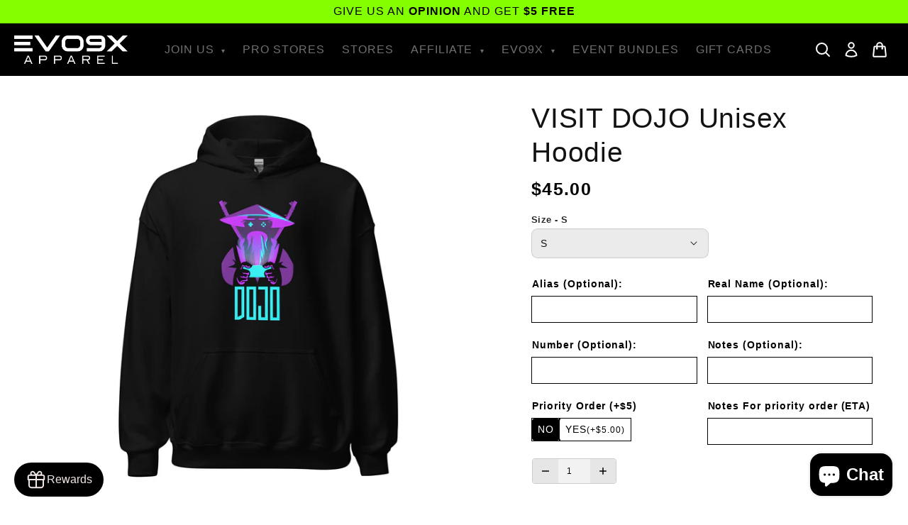

--- FILE ---
content_type: text/css
request_url: https://cdn.shopify.com/extensions/019be4f7-ff20-76d3-874e-b402c3fe5007/shopify-frontend-template-react-363/assets/redeem_in_cart_drawer.css
body_size: -222
content:
.zing-redeem-in-cart-drawer-container {
    padding: 15px 0px;
}
.zing-redeem-in-cart-drawer {
    width: 100%;
}
.zing-redeem-in-cart-drawer * {
    padding: 0;
    margin: 0;
    box-sizing: border-box;
    line-height: initial;
}
.zing-redeem-in-cart-drawer_no-redeem-program,
.zing-redeem-in-cart-drawer_points-text {
    color: #000;
    font-weight: 400;
    font-size: 13px;
}
.zing-redeem-in-cart-drawer_not-enough-point {
    font-weight: 400;
    color: rgba(142, 31, 11, 1);
    font-weight: 400;
    font-size: 13px;
    margin-top: 8px;
    display: inline-block;
}
.zing-redeem-in-cart-drawer .zing-btn {
    background-color: var(--button_color);
    color: var(--button_text_color);
    border-color: var(--button_border_color);
    border-width: 1px;
    border-style: solid;
    border-radius: 6px;
}


--- FILE ---
content_type: text/css
request_url: https://cdn.shopify.com/extensions/019be4f7-ff20-76d3-874e-b402c3fe5007/shopify-frontend-template-react-363/assets/common.css
body_size: 1824
content:
.zing-pointer-event-none {
    pointer-events: none !important;
}
.zing-cursor-pointer {
    cursor: pointer;
}
.zing-hidden {
    display: none !important;
}
.zing-icon-loading {
    animation: rotate 0.5s linear infinite;
    height: 20px;
    width: 20px;
}
/* Button  */
.zing-btn {
    font-size: 14px;
    font-weight: 450;
    width: 100%;
    height: 40px;
    border: none;
    border-radius: 48px;
    cursor: pointer !important;
    text-decoration: unset;
    display: flex;
    align-items: center;
    justify-content: center;
    padding: 0 30px !important;
    outline: none;
    box-shadow: none;
    transition: all 0.15s ease-in-out;
    pointer-events: all;
    outline: none;
}
.zing-btn .zing-btn__text {
    display: block;
    font-size: 14px;
    font-weight: 450;
}
.zing-btn.disabled {
    opacity: 0.56;
    pointer-events: none;
}
.zing-btn.zing-btn--copy {
    justify-content: space-between;
    border: 0.66px solid #8a8a8a;
    background: #fff;
    gap: 20px;
    cursor: default;
    color: #303030 !important;
}
.zing-btn.zing-btn--copy .zing-btn__text {
    white-space: nowrap;
    overflow: hidden;
    text-overflow: ellipsis;
    width: -webkit-fill-available;
}
.zing-btn.zing-btn--copy .zing-btn__copy-icon {
    height: 20px;
    width: 20px;
    cursor: pointer;
}
.zing-btn .zing-icon-loading {
    display: none;
}
.zing-btn.loading {
    pointer-events: none;
}
.zing-btn.loading .zing-icon-loading {
    display: inline-block;
}

.zing-btn.loading .zing-btn__text {
    display: none;
}
.zing-btn:hover {
    opacity: 0.8;
}
.zing-btn.zing-btn--copy:hover {
    opacity: 1;
}
.zing-btn--fit-content {
    width: fit-content;
}
/* Toast */
.zing-toast {
    position: absolute;
    z-index: 1000000000;
    background-color: #1a1a1a;
    color: #ffffff !important;
    font-size: 16px;
    font-weight: 450;
    border-radius: 8px;
    line-height: 24px !important;
    left: 50%;
    transform: translateX(-50%);
    bottom: 20px;
    text-align: center;
    padding: 8px !important;
    min-width: 180px;
    max-width: 100%;
    width: fit-content;
    animation: slideUp 0.3s ease-out;
}
/* Loading  */
.zing-spinner {
    border-bottom: 2px solid rgba(0, 0, 0, 0.2);
    border-left: 2px solid rgba(0, 0, 0, 0.2);
    border-right: 2px solid rgba(0, 0, 0, 0.2);
    border-top: 2px solid rgba(0, 0, 0, 0.5);
    border-radius: 100%;
    height: 40px;
    width: 40px;
    animation: spin 0.6s infinite linear;
    text-indent: 999em;
    display: block !important;
}
.zing-skeleton {
    background-color: #e2e5e7;
    background-image: linear-gradient(90deg, rgba(255, 255, 255, 0), rgba(255, 255, 255, 0.5), rgba(255, 255, 255, 0));
    background-size: 40px 100%;
    background-repeat: no-repeat;
    background-position: left -40px top 0;
    animation: shine 1s ease infinite;
    min-height: 72px;
    width: 100%;
    display: block !important;
    border-radius: 8px;
}
/* Flex */
.zing-flex {
    display: flex;
}
.zing-align-center {
    align-items: center;
}
.zing-justify-center {
    justify-content: center;
}
.zing-flex-direction-collumn {
    flex-direction: column;
}
.zing-justify-between {
    justify-content: space-between;
}
.zing-gap-8 {
    gap: 8px;
}
.zing-gap-16 {
    gap: 16px;
}
.zing-flex-wrap {
    flex-wrap: wrap;
}
/* Height && Width */
.zing-h-full {
    height: 100%;
}
.zing-w-full {
    width: 100%;
}
/* Text */
.zing-text-underline {
    text-decoration: underline;
}
.zing-text-center {
    text-align: center;
}
.zing-text-truncate {
    white-space: nowrap;
    overflow: hidden;
    text-overflow: ellipsis;
}
/* Tab */
.zing-tabs-wrapper {
    display: flex;
    align-items: center;
    gap: 8px;
    padding: 8px !important;
    flex-wrap: wrap;
}
.zing-tab {
    padding: 4px 12px !important;
    color: rgba(74, 74, 74, 1) !important;
    font-size: 12px;
    font-weight: 550;
    cursor: pointer;
    height: 28px;
    display: flex;
    align-items: center;
    justify-content: center;
}
.zing-tab:hover {
    background-color: rgba(0, 0, 0, 0.05);
    border-radius: 8px;
    color: rgba(74, 74, 74, 1) !important;
}
.zing-tab.active {
    background-color: rgba(0, 0, 0, 0.08);
    border-radius: 8px;
    color: rgba(48, 48, 48, 1) !important;
}
/* table */
.zing-scroll {
    overflow: auto;
    scrollbar-width: thin;
}
.zing-table {
    width: 100%;
    border-collapse: collapse;
}
.zing-table th,
.zing-table td {
    border-bottom: 1px solid #ddd; /* chỉ có border ngang */
    padding: 12px !important;
    text-align: left;
}

.zing-table th {
    background-color: #f8f8f8;
    font-weight: bold;
}
.zing-table tr:last-child td,
.zing-table tr:last-child th {
    border-bottom: none !important;
}

/* Pagination */
.zing-pagination {
    display: flex;
    align-items: center;
    justify-content: center;
    padding: 8px !important;
    gap: 8px;
}
.zing-pagination__prev,
.zing-pagination__next {
    cursor: pointer;
    height: 24px;
    width: 24px;
    overflow: hidden;
}
.zing-pagination__prev img,
.zing-pagination__next img {
    height: 100%;
    width: 100%;
}
.zing-pagination__prev img {
    transform: rotate(180deg);
}
.zing-pagination__prev.disabled {
    opacity: 0.5;
    pointer-events: none;
}
.zing-pagination__next.disabled {
    opacity: 0.5;
    pointer-events: none;
}
/* Select */
.zing-select-label {
    font-weight: 400;
    color: rgba(97, 97, 97, 1) !important;
    font-weight: 400;
    font-size: 13px;
    margin-bottom: 8px !important;
    display: inline-block;
}
.zing-select {
    appearance: none; /* bỏ style mặc định */
    width: 100%;
    padding: 10px 40px 10px 12px !important;
    border: 1px solid rgba(227, 227, 227, 1);
    border-radius: 6px;
    background-color: #fff;
    font-size: 13px;
    font-weight: 400;
    color: #000 !important;
    cursor: pointer;
    background-image: url("https://d6xjbs2ch3cnt.cloudfront.net/public/images/dcb33d41-8d0d-4500-af1d-a75e860e82f9.svg");
    background-repeat: no-repeat;
    background-position: right 12px center;
    background-size: 20px;
    object-fit: cover;
    width: 100%;
    box-shadow: none;
}
.zing-select:focus {
    outline: none;
    border-color: #999;
}

/* Tag */
.zing-tag-container {
    display: flex;
    flex-wrap: wrap;
    gap: 8px 4px;
}
.zing-tag {
    display: inline-flex;
    align-items: center;
    background-color: #707070;
    color: #fff !important;
    font-size: 12px;
    font-weight: 400;
    border-radius: 999px;
    padding: 5px 8px !important;
    width: fit-content;
    height: fit-content;
}

.zing-tag .zing-tag__text {
    margin-right: 8px !important;
}

.zing-tag .zing-tag__close {
    cursor: pointer;
    font-size: 18px;
    line-height: 1 !important;
    color: #fff !important;
    display: flex;
    align-items: center;
    justify-content: center;
    height: 18px;
    width: 18px;
}

/* Card */
.zing-card {
    background: #fff;
    border-radius: 8px;
    box-shadow: 0 1px 3px rgba(0, 0, 0, 0.1);
}

/* Padding  */
.zing-pading-8 {
    padding: 8px !important;
}
.zing-pading-16 {
    padding: 16px !important;
}
.zing-pading-32 {
    padding: 32px !important;
}
.zing-pading-top-8 {
    padding-top: 8px !important;
}
.zing-padding-top-16 {
    padding-top: 16px !important;
}
.zing-padding-top-32 {
    padding-top: 32px !important;
}
.zing-pading-bottom-8 {
    padding-bottom: 8px !important;
}
.zing-padding-bottom-16 {
    padding-bottom: 16px !important;
}
.zing-padding-bottom-32 {
    padding-bottom: 32px !important;
}

/* Margin  */
.zing-margin-8 {
    margin: 8px !important;
}
.zing-margin-16 {
    margin: 16px !important ;
}
.zing-margin-32 {
    margin: 32px !important;
}
.zing-margin-top-8 {
    margin-top: 8px !important;
}
.zing-margin-top-16 {
    margin-top: 16px !important;
}
.zing-margin-top-32 {
    margin-top: 32px !important;
}
.zing-margin-bottom-8 {
    margin-bottom: 8px !important;
}
.zing-margin-bottom-16 {
    margin-bottom: 16px !important;
}
.zing-margin-bottom-32 {
    margin-bottom: 32px !important;
}

/* Modal */
.zing-modal {
    display: none;
    position: fixed;
    z-index: 10000;
    left: 0;
    top: 0;
    width: 100%;
    height: 100%;
    background: rgba(0, 0, 0, 0.6);
    justify-content: center;
    align-items: center;
    z-index: 10000000000;
    line-height: initial !important;
}

.zing-modal-content {
    background: #fff;
    width: 478px;
    border-radius: 8px;
    box-shadow: 0 4px 12px rgba(0, 0, 0, 0.15);
}

.zing-modal-header {
    display: flex;
    justify-content: space-between;
    align-items: center;
    padding: 16px !important;
}

.zing-modal-title {
    font-size: 18px;
    font-weight: 600;
}

.zing-modal-close {
    cursor: pointer;
    height: 28px;
    width: 28px;
    display: flex;
    align-items: center;
    justify-content: center;
    border-radius: 8px;
}
.zing-modal-close:hover {
    background-color: #f5f5f5;
}

.zing-modal-body {
    font-size: 16px;
    color: #333 !important;
    padding: 14px !important;
    padding-top: 0px !important;
}
.zing-modal-footer {
    display: flex;
    justify-content: flex-end;
    gap: 8px;
    padding: 16px !important;
    border-top: 1px solid #ccc;
}

.zing-cancel-btn {
    padding: 6px 16px !important;
    border: 1px solid #ccc;
    border-radius: 4px;
    background: #fff;
    cursor: pointer;
    color: #005bd1 !important;
}

.zing-save-btn {
    padding: 6px 16px !important;
    border: none;
    border-radius: 4px;
    background: #005bd1;
    color: #fff !important;
    cursor: pointer;
}

.zing-modal.show {
    display: flex;
}

/* List item */
.zing-list {
    list-style-type: disc;
    padding-left: 20px !important;
    font-size: 14px;
    color: #000 !important;
}

.zing-li {
    margin-bottom: 8px !important;
    text-align: left;
}

/* Font weight */
.zing-font-thin {
    font-weight: 100;
}

.zing-font-extralight {
    font-weight: 200;
}

.zing-font-light {
    font-weight: 300;
}

.zing-font-regular {
    font-weight: 400;
}

.zing-font-medium {
    font-weight: 500;
}

.zing-font-semibold {
    font-weight: 600;
}

.zing-font-bold {
    font-weight: 700;
}

.zing-font-extrabold {
    font-weight: 800;
}

.zing-font-black {
    font-weight: 900;
}

/* Disabled */
.zing-disabled {
    pointer-events: none;
    opacity: 0.5;
    cursor: default;
}

/* Banner */
.zing-banner-warning {
    display: flex;
    align-items: center;
    gap: 12px;
    background-color: #f5f5f5;
    border: 1px solid #e0e0e0;
    border-radius: 8px;
    padding: 10px 14px !important;
    font-size: 14px;
    color: #333 !important;
}

.zing-banner-warning .zing-banner-icon {
    height: 20px;
    width: 20px;
    overflow: hidden;
}
.zing-banner-warning .zing-banner-icon img {
    height: 100%;
    width: 100%;
    object-fit: cover;
}
.zing-banner-warning .zing-banner-text {
    line-height: 1.4 !important;
}

/* Font size */
.zing-font-size-8 {
    font-size: 8px;
}
.zing-font-size-12 {
    font-size: 12px;
}
.zing-font-size-14 {
    font-size: 16px;
}
.zing-font-size-16 {
    font-size: 16px;
}

.zing-font-size-24 {
    font-size: 24px;
}

.zing-font-size-32 {
    font-size: 32px;
}

/* Text align */
.zing-text-center {
    text-align: center;
}
.zing-text-align-left {
    text-align: left;
}
.zing-text-align-right {
    text-align: right;
}

/* Birthday input  */
.zing-birthday {
    display: flex;
    justify-content: center;
    align-items: center;
}

.zing-birthday__digit {
    border-radius: 5px;
    width: 100%;
    text-align: center;
    margin-left: 4px !important;
    font-family: monospace;
    font-size: 13px;
    line-height: 1.5 !important;
    padding: 0 !important;
    height: 40px;
    width: 32px;
    font-weight: 450;
    color: #616161 !important;
    border: 0.66px solid #e3e3e3;
}
.zing-birthday__digit:focus {
    outline: none;
    box-shadow: none;
}
.zing-birthday__digit:nth-child(3) {
    margin-left: 16px !important;
}
.zing-birthday__digit.error {
    border-color: #8e0b21;
}
.zing-icon-has-pointer-event {
    height: 20px;
    width: 20px;
    cursor: pointer;
    pointer-events: all !important;
}
/* Line */
.zing-line {
    width: 100%;
    border: none;
    height: 1px;
    background: #e9e9e9;
}

/* Animation styles */
@keyframes rotate {
    from {
        transform: rotate(0deg);
    }

    to {
        transform: rotate(360deg);
    }
}
@keyframes slideUp {
    from {
        opacity: 0;
        transform: translate(-50%, 20px);
    }
    to {
        opacity: 1;
        transform: translate(-50%, 0);
    }
}
@keyframes loader {
    0% {
        rotate: 0deg;
    }
    100% {
        rotate: 360deg;
    }
}
@keyframes shine {
    to {
        background-position: right -40px top 0;
    }
}
@keyframes spin {
    from {
        transform: rotate(0deg);
    }
    to {
        transform: rotate(359deg);
    }
}
@keyframes zingZoomIn {
    from {
        opacity: 0;
        transform: scale(0.8);
    }
    to {
        opacity: 1;
        transform: scale(1);
    }
}
@keyframes zingFadeIn {
    from {
        opacity: 0;
        z-index: -1;
    }
    to {
        opacity: 1;
    }
}

@keyframes zingPopupFadeIn {
    from {
        opacity: 0;
        z-index: -1;
    }
    to {
        opacity: 1;
        z-index: 9999999999;
    }
}


--- FILE ---
content_type: text/javascript
request_url: https://cdn.shopify.com/extensions/019be4f7-ff20-76d3-874e-b402c3fe5007/shopify-frontend-template-react-363/assets/service.js
body_size: 531
content:
import { BaseService } from "./base_service.js";
export class Service extends BaseService {
    //Shop setting
    getGeneralSetting(params) {
        return this.post("api/popup/shop/setting/get-data", params);
    }
    // Customer
    getCustomer(params) {
        return this.post("api/popup/shop/customer", params);
    }
    getCoupons(params) {
        return this.post("api/popup/shop/customer/discounts", params);
    }
    revokeCoupon(params) {
        return this.post("api/popup/shop/customer/revoke-coupon", params);
    }
    //Activity
    getActivity(params) {
        return this.post("api/popup/shop/activity", params);
    }
    //Points Program
    getWaysToEarnPoint(params) {
        return this.post(
            "api/popup/shop/program/point/ways-to-earn-point",
            params,
        );
    }
    getWaysToRedeemPoint(params) {
        return this.post(
            "api/popup/shop/program/point/ways-to-redeem-point",
            params,
        );
    }
    earnPoint(params) {
        return this.post("api/popup/shop/program/point/earn-point", params);
    }
    redeemPoint(params) {
        return this.post("api/popup/shop/program/point/redeem-point", params);
    }
    saveBirthday(params) {
        return this.post("api/popup/shop/program/point/save-birthday", params);
    }
    //VIP program
    getVipSetting(params) {
        return this.post("api/popup/shop/program/vip/setting", params);
    }
    getTiers(params) {
        return this.post("api/popup/shop/program/vip/tiers", params);
    }

    // Referral program
    getReferralSetting(params) {
        return this.post("api/popup/shop/program/referral/setting", params);
    }
    getReferralReward(params) {
        return this.post("api/popup/shop/program/referral/reward", params);
    }

    // Event marketing program
    getEventMarketing(params) {
        return this.post("api/popup/shop/program/event-marketing", params);
    }

    //On-site content - widget desgin
    getWidgetDesignTheme(params) {
        return this.post("api/popup/shop/widget-popup/theme", params);
    }
    getWidgetDesignText(params) {
        return this.post("api/popup/shop/widget-popup/text", params);
    }

    //On-site content - referral
    getReferralPopupTheme(params) {
        return this.post("api/popup/shop/referral-popup/theme", params);
    }
    getReferralPopupText(params) {
        return this.post("api/popup/shop/referral-popup/text", params);
    }
    claimDiscount(params) {
        return this.post(
            "api/popup/shop/referral-popup/claim-discount",
            params,
        );
    }
    countAmountClick(params) {
        return this.post(
            "api/popup/shop/referral-popup/count-amount-click",
            params,
        );
    }
    //On-site content - loyalty page
    getLoyaltyPageSetting(params) {
        return this.post("api/popup/shop/loyalty-page/setting", params);
    }

    //On-site content - account page
    getLoyaltyDashBoard(params) {
        return this.post(
            "api/popup/shop/account-page/loyalty-dashboard",
            params,
        );
    }

    //On-site content - points on product page
    getPointsOnProductPageSetting(params) {
        return this.post(
            "api/popup/shop/points-on-product-page/setting",
            params,
        );
    }

    //On-site content - Redeem inline cart drawer
    getCartDrawerSetting(params) {
        return this.post("api/popup/shop/cart-drawer/setting", params);
    }

    //Increase popup
    getIncreaseSetting(params) {
        return this.post("api/popup/shop/increase-popup/setting", params);
    }
    getRedeemableProgram(params) {
        return this.post("api/popup/shop/customer/redeemable-program", params);
    }

    //Icon
    getIcons(params) {
        return this.post("api/popup/shop/icon/get-data", params);
    }

    // Shopify discount
    applyCoupon(code) {
        return fetch(`/discount/${code}`, {
            headers: {
                "Content-Type": "application/json",
            },
            method: "GET",
        });
    }
    // Shopify cart
    updateShopifyCart(params) {
        return fetch(`${window.Shopify.routes.root}cart/update.js`, {
            method: "POST",
            headers: {
                "Content-Type": "application/json",
                Accept: "application/json",
            },
            body: JSON.stringify(params),
        })
            .then((res) => res.json())
            .then((cart) => {
                return cart;
            });
    }
    getShopifyCart() {
        return fetch(`/cart.js`)
            .then((res) => {
                document.dispatchEvent(new Event("cart:drawer-changed"));
                return res.json();
            })
            .then((cart) => {
                return cart;
            });
    }
    addProductToShopifyCart(variantId) {
        return fetch(window.Shopify.routes.root + "cart/add.js", {
            method: "POST",
            headers: {
                "Content-Type": "application/json",
            },
            body: JSON.stringify({
                items: [
                    {
                        id: variantId,
                        quantity: 1,
                    },
                ],
            }),
        })
            .then((res) => {
                return res.json();
            })
            .then((data) => {
                return data;
            });
    }
}
export const service = new Service();


--- FILE ---
content_type: text/javascript
request_url: https://cdn.shopify.com/extensions/019be4f7-ff20-76d3-874e-b402c3fe5007/shopify-frontend-template-react-363/assets/widget_popup_way_redeem_point_detail.js
body_size: 1301
content:
import {
    ApplyToTypes,
    ICONS,
    REDEEM_POINT_PAGE,
    RedeemPointTypes,
} from "./constants.js";
import {
    findIconByKey,
    makeDescriptionRedeemPoint,
    renderItemOverview,
    getRewardName,
    getRewardSummary,
} from "./helpers.js";
import PopupConfig from "./widget_popup_config.js";

export default class RedeemPointDetail extends PopupConfig {
    static _instance;
    #redeemPointData = null;
    constructor() {
        super();
    }
    static getInstance() {
        if (!RedeemPointDetail._instance) {
            RedeemPointDetail._instance = new RedeemPointDetail();
        }
        return RedeemPointDetail._instance;
    }
    set redeemPointData(data) {
        this.#redeemPointData = data;
    }
    get redeemPointData() {
        return this.#redeemPointData;
    }
    displayContent() {
        const {
            free_product,
            point_cost: pointCost = 0,
            is_set_min_point_redeem: isSetMinPoint = 0,
            min_point_redeem: minPoint = 0,
            is_set_max_point_redeem: isSetMaxPoint = 0,
            max_point_redeem: maxPoint = 0,
            discount_value: discountValue = 0,
            type,
            point_redeem_style: redeemStyle,
            collections: collectionData,
            products: productData,
            step_point: stepPoint
        } = this.#redeemPointData || {};
        const { total_point: totalPoint = 0 } = this.customerData || {};

        const freeProduct = free_product ? [JSON.parse(free_product)] : [];
        const collections = collectionData ? JSON.parse(collectionData) : [];
        const products = productData ? JSON.parse(productData) : [];

        let rangeValue =
            totalPoint > 0
                ? isSetMinPoint && minPoint > pointCost
                    ? minPoint
                    : pointCost
                : 0;

        const discount =
            pointCost > 0
                ? Math.floor(rangeValue / pointCost) * discountValue
                : 0;

        const maxValue =
            isSetMaxPoint && maxPoint < totalPoint
                ? Math.floor(maxPoint / stepPoint) * stepPoint
                : Math.floor(totalPoint / stepPoint) * stepPoint;

        let progress;
        if (maxValue <= 0) {
            progress = 0;
        } else {
            progress = (rangeValue / maxValue) * 100;
        }
        const disabledBtn = this.isLogged
            ? totalPoint < pointCost || (isSetMinPoint && totalPoint < minPoint)
            : false;

        return /* HTML */ `
            <div
                class="zing-loyalty-popup__box zing-loyalty-popup__way-redeem-point-detail__item-wrapper"
            >
                <div
                    class="zing-loyalty-popup__icon"
                    style="height:60px; width: 60px"
                >
                    ${findIconByKey(
                        this.icons,
                        "redeemPointId",
                        this.#redeemPointData?.type,
                    )}
                </div>
                <div
                    class="zing-loyalty-popup__way-redeem-point-detail__item-wrapper__text"
                >
                    <div
                        class="zing-loyalty-popup__way-redeem-point-detail__item-wrapper__title"
                    >
                        ${getRewardName(
                            this.redeemPointData,
                            this.langCode,
                            this.moneyFormat,
                        )}
                    </div>
                    <div
                        id="range-value"
                        class="zing-loyalty-popup__way-redeem-point-detail__item-wrapper__desc"
                    >
                        ${makeDescriptionRedeemPoint(
                            {
                                ...this.redeemPointData,
                                point_cost: rangeValue,
                                discount_value: discount,
                            },
                            this.moneyFormat,
                            this.brandingTextData,
                            this.pointsLabelPlural,
                        )}
                    </div>
                </div>
                ${type == RedeemPointTypes.FREE_PRODUCT
                    ? renderItemOverview(freeProduct)
                    : ""}
                ${type == 2 && redeemStyle == 2
                    ? /* HTML */ `
                          <div
                              class="zing-loyalty-popup__way-redeem-point-detail__range-slider"
                          >
                              <div
                                  class="zing-loyalty-popup__way-redeem-point-detail__range-slider__block"
                              >
                                  <div
                                      class="zing-loyalty-popup__way-redeem-point-detail__range-slider__minus"
                                  >
                                      -
                                  </div>
                                  <input
                                      type="range"
                                      min="0"
                                      max="${maxValue}"
                                      value="${rangeValue}"
                                      id="zing-range-input"
                                      step="${stepPoint}"
                                      style="background: linear-gradient(to right, var(--button_background_primary_color) ${progress}%, #d9d9d9 ${progress}%)"
                                  />
                                  <div
                                      class="zing-loyalty-popup__way-redeem-point-detail__range-slider__plus"
                                  >
                                      +
                                  </div>
                              </div>
                          </div>
                      `
                    : ""}
                <button
                    id="redeem-point-btn"
                    class="zing-btn ${disabledBtn ? "disabled" : ""}"
                    onclick="handleRedeemPoint()"
                >
                    <span class="zing-btn__text"
                        >${this.brandingTextData?.redeemButton}</span
                    >
                    <img
                        class="zing-icon-loading"
                        src="${ICONS.LOADING_ICON}"
                    />
                </button>
                <ul class="zing-list zing-w-full">
                    ${getRewardSummary(
                        this.redeemPointData,
                        this.brandingTextData,
                        this.langCode,
                        this.moneyFormat,
                        null,
                        false,
                    )
                        .map(
                            (text) =>
                                `<li class="zing-li zing-loyalty-popup__box-description">${text}</li>`,
                        )
                        .join("")}
                </ul>
                ${this.redeemPointData?.apply_to ==
                ApplyToTypes.SPECIFIC_COLLECTIONS
                    ? renderItemOverview(collections)
                    : ""}
                ${this.redeemPointData?.apply_to ==
                ApplyToTypes.SPECIFIC_PRODUCTS
                    ? renderItemOverview(products)
                    : ""}
            </div>
        `;
    }
    displayPage() {
        return /* HTML */ `
            ${this.displayHeader(`loadContent('${REDEEM_POINT_PAGE}')`, false)}
            <div
                class="zing-loyalty-popup__way-redeem-point-detail zing-loyalty-popup-scroll zing-loyalty-popup__content-animation"
            >
                ${this.displayContent()}
            </div>
        `;
    }
    initEvents() {
        const wayToRedeemPoint = { ...this.redeemPointData };
        const sliderEl = document.querySelector("#zing-range-input");
        const sliderValue = document.querySelector("#range-value");

        const {
            point_cost: pointCost = 0,
            discount_value: discountValue = 0,
            is_set_min_point_redeem: isSetMinPoint,
            min_point_redeem: minPointRedeem = 0,
        } = wayToRedeemPoint || {};

        const minPoint =
            isSetMinPoint && minPointRedeem > pointCost
                ? minPointRedeem
                : pointCost;
        const maxPoint = sliderEl?.max || pointCost;
        const updateRedeemPoint = (value) => {
            let tempSliderValue = Number(value);
            if (tempSliderValue < minPoint) {
                tempSliderValue = minPoint;
                if (sliderEl) sliderEl.value = minPoint;
            }

            const discount =
                (isSetMinPoint && tempSliderValue < minPointRedeem) ||
                pointCost <= 0
                    ? 0
                    : (tempSliderValue / pointCost) * discountValue;

            const progress = (tempSliderValue / sliderEl.max) * 100;

            this.redeemPointData = {
                ...this.redeemPointData,
                discount_value: discount,
                point_cost: tempSliderValue,
                step_point: pointCost
            };

            if (sliderEl) {
                sliderEl.style.background = `linear-gradient(to right, var(--button_background_primary_color) ${progress}%, #d9d9d9 ${progress}%)`;
            }

            if (sliderValue) {
                sliderValue.textContent = makeDescriptionRedeemPoint(
                    this.redeemPointData,
                    this.moneyFormat,
                    this.brandingTextData,
                    this.pointsLabelPlural,
                );
            }
        };

        // Slider input
        if (sliderEl) {
            sliderEl.addEventListener("input", (event) => {
                updateRedeemPoint(event.target.value);
            });
        }

        // Click minus
        const minusBtn = document.querySelector(
            ".zing-loyalty-popup__way-redeem-point-detail__range-slider__minus",
        );
        if (minusBtn && sliderEl) {
            const stepValue = Number(sliderEl.step);
            minusBtn.addEventListener("click", () => {
                const current = Number(sliderEl.value); //điểm đã chi
                if (current > minPoint) {
                    sliderEl.value = current - stepValue;
                    updateRedeemPoint(current - stepValue);
                }
            });
        }

        // Click plus
        const plusBtn = document.querySelector(
            ".zing-loyalty-popup__way-redeem-point-detail__range-slider__plus",
        );
        if (plusBtn && sliderEl) {
            const stepValue = Number(sliderEl.step);
            plusBtn.addEventListener("click", () => {
                const current = Number(sliderEl.value); // điểm đã chi
                if (maxPoint > current) {
                    sliderEl.value = current + stepValue;
                    updateRedeemPoint(current + stepValue);
                }
            });
        }
    }
    render() {
        const popupEle = document.getElementById("zing-loyalty-popup");
        if (popupEle) {
            popupEle.innerHTML = this.displayPage();
            this.initEvents();
        }
    }
}


--- FILE ---
content_type: text/javascript
request_url: https://evo9x.gg/cdn/shop/t/37/assets/main.js?v=96113986690045743621756844803
body_size: 34900
content:
const a0_0x5cI9e6f=a0_0x23f2;(function(_0x2c7ff4,_0x5ca912){const _0x11e2ba=a0_0x23f2,_0x466090=_0x2c7ff4();for(;;)try{if(parseInt(_0x11e2ba(495))/1*(parseInt(_0x11e2ba(679))/2)+parseInt(_0x11e2ba(842))/3+parseInt(_0x11e2ba(440))/4+parseInt(_0x11e2ba(1018))/5*(parseInt(_0x11e2ba(555))/6)+parseInt(_0x11e2ba(1181))/7+-parseInt(_0x11e2ba(461))/8+-parseInt(_0x11e2ba(915))/9*(parseInt(_0x11e2ba(831))/10)===_0x5ca912)break;_0x466090.push(_0x466090.shift())}catch{_0x466090.push(_0x466090.shift())}})(a0_0x19f9,324289);const ON_CHANGE_DEBOUNCE_TIMER=300,currentDate=new Date,PUB_SUB_EVENTS={cartUpdate:a0_0x5cI9e6f(1164),quantityUpdate:a0_0x5cI9e6f(888),variantChange:a0_0x5cI9e6f(799)},POST_LINK_INT=a0_0x5cI9e6f(1017);let subscribers={};function subscribe(_0x3b1362,_0x52c13d){return subscribers[_0x3b1362]===void 0&&(subscribers[_0x3b1362]=[]),subscribers[_0x3b1362]=[...subscribers[_0x3b1362],_0x52c13d],function(){const _0x2426d4=a0_0x23f2;subscribers[_0x3b1362]=subscribers[_0x3b1362][_0x2426d4(899)](_0x113e43=>_0x113e43!==_0x52c13d)}}function a0_0x23f2(_0x1dd32f,_0x28c428){const _0x19f95c=a0_0x19f9();return a0_0x23f2=function(_0x23f242,_0x198cd1){return _0x23f242=_0x23f242-399,_0x19f95c[_0x23f242]},a0_0x23f2(_0x1dd32f,_0x28c428)}function publish(_0x41b0e4,_0xd31ea6){const _0x306410=a0_0x5cI9e6f;subscribers[_0x41b0e4]&&subscribers[_0x41b0e4][_0x306410(1110)](_0x5e5511=>{_0x5e5511(_0xd31ea6)})}class CartRemoveButton extends HTMLElement{constructor(){const _0x568e3d=a0_0x5cI9e6f;super(),this.addEventListener(_0x568e3d(525),_0x170ee6=>{const _0x10074a=_0x568e3d;_0x170ee6.preventDefault();const _0x763ceb=this[_0x10074a(1179)](_0x10074a(732))||this.closest(_0x10074a(469));this.clearCart?_0x763ceb[_0x10074a(976)]():_0x763ceb[_0x10074a(961)](this[_0x10074a(1143)].index,0)})}}customElements.define(a0_0x5cI9e6f(926),CartRemoveButton);var a0_0x5cl9e6f=!0;const today=new Date,formattedDate=today.toISOString().split("T")[0];var date=formattedDate;class CartItems extends HTMLElement{constructor(){const _0x1477ba=a0_0x5cI9e6f;super(),this[_0x1477ba(1222)]=formatDates(currentDate,date),this[_0x1477ba(565)]=document[_0x1477ba(945)](_0x1477ba(488))||document.getElementById(_0x1477ba(904)),this.secondCartItems=document[_0x1477ba(777)](_0x1477ba(469));const _0x1d6638=debounce(_0x102854=>{this[_0x1477ba(463)](_0x102854)},ON_CHANGE_DEBOUNCE_TIMER);this[_0x1477ba(1222)]||(window.routes[_0x1477ba(1076)]="cart"),this[_0x1477ba(1177)]("change",_0x1d6638[_0x1477ba(534)](this))}[a0_0x5cI9e6f(1114)]=void 0;[a0_0x5cI9e6f(901)](){const _0x537992=a0_0x5cI9e6f;this.cartUpdateUnsubscriber=subscribe(PUB_SUB_EVENTS[_0x537992(792)],_0x1374ba=>{const _0x3c7bb6=_0x537992;_0x1374ba[_0x3c7bb6(1051)]!==_0x3c7bb6(732)&&this[_0x3c7bb6(1071)]()})}[a0_0x5cI9e6f(731)](){const _0x304b6c=a0_0x5cI9e6f;this[_0x304b6c(1114)]&&this[_0x304b6c(1114)]()}[a0_0x5cI9e6f(463)](_0x5f5022){const _0x527ca9=a0_0x5cI9e6f;this[_0x527ca9(961)](_0x5f5022[_0x527ca9(1167)][_0x527ca9(1143)].index,_0x5f5022.target[_0x527ca9(1094)],document[_0x527ca9(1127)][_0x527ca9(923)](_0x527ca9(1091)))}[a0_0x5cI9e6f(1071)](){const _0x2c7d1d=a0_0x5cI9e6f;fetch(_0x2c7d1d(538))[_0x2c7d1d(547)](_0x1b08f5=>_0x1b08f5[_0x2c7d1d(1173)]())[_0x2c7d1d(547)](_0x5e7e52=>{const _0x13bb72=_0x2c7d1d,_0x8d8417=new DOMParser()[_0x13bb72(1130)](_0x5e7e52,"text/html"),_0x167c6f=_0x8d8417[_0x13bb72(777)](_0x13bb72(732));this[_0x13bb72(403)]=_0x167c6f[_0x13bb72(403)]})[_0x2c7d1d(446)](_0x387fd8=>{console[_0x2c7d1d(710)](_0x387fd8)})}updateCart(){const _0x1e7144=a0_0x5cI9e6f,_0x4d814b=JSON[_0x1e7144(596)]({sections:this[_0x1e7144(782)]()[_0x1e7144(1158)](_0x3e6bce=>_0x3e6bce[_0x1e7144(1087)]),sections_url:window[_0x1e7144(622)].pathname});fetch(_0x1e7144(457),{method:"POST",headers:{"Content-Type":_0x1e7144(1035)},body:_0x4d814b})[_0x1e7144(547)](_0x3c39a4=>_0x3c39a4.json())[_0x1e7144(547)](_0x559fba=>{const _0x32b8bd=_0x1e7144;this[_0x32b8bd(517)][_0x32b8bd(1045)](_0x32b8bd(669),_0x559fba[_0x32b8bd(712)]===0),this.getSectionsToRender()[_0x32b8bd(1110)](_0x5b05cf=>{const _0x49b2aa=_0x32b8bd,_0xafc969=document.getElementById(_0x5b05cf.id)[_0x49b2aa(777)](_0x5b05cf.selector)||document.getElementById(_0x5b05cf.id);_0xafc969[_0x49b2aa(403)]=this[_0x49b2aa(601)](_0x559fba[_0x49b2aa(922)][_0x5b05cf.section],_0x5b05cf[_0x49b2aa(590)])})}).catch(_0x2e66c2=>{console[_0x1e7144(710)](_0x2e66c2)})}getSectionsToRender(){const _0x2f137e=a0_0x5cI9e6f;return[{id:_0x2f137e(620),section:document[_0x2f137e(945)](_0x2f137e(620))[_0x2f137e(1143)].id,selector:_0x2f137e(1141)},{id:_0x2f137e(973),section:_0x2f137e(973),selector:_0x2f137e(817)},{id:_0x2f137e(592),section:_0x2f137e(592),selector:_0x2f137e(817)},{id:"main-cart-footer",section:document.getElementById("main-cart-footer").dataset.id,selector:_0x2f137e(1141)}]}async[a0_0x5cI9e6f(961)](_0x51dce8,_0x11e725,_0x59bf09){const _0xece186=a0_0x5cI9e6f;this[_0xece186(626)](_0x51dce8);const _0x3af936=JSON[_0xece186(596)]({line:_0x51dce8,quantity:_0x11e725,sections:this.getSectionsToRender()[_0xece186(1158)](_0x5278af=>_0x5278af[_0xece186(1087)]),sections_url:window[_0xece186(622)].pathname});try{const _0x30127f=await fetch(""+routes[_0xece186(1146)],{...fetchConfig(),body:_0x3af936}),_0x61dbb2=await _0x30127f[_0xece186(1173)](),_0x261c24=JSON[_0xece186(1070)](_0x61dbb2),_0x159f0c=document.getElementById(_0xece186(753)+_0x51dce8)||document[_0xece186(945)]("Drawer-quantity-"+_0x51dce8),_0x4dd83b=document[_0xece186(960)](_0xece186(471));if(_0x261c24[_0xece186(1162)]){_0x159f0c.value=_0x159f0c[_0xece186(923)](_0xece186(1094)),this[_0xece186(532)](_0x51dce8,_0x261c24[_0xece186(1162)]);return}if(!this[_0xece186(1222)])return;if(!_0x261c24[_0xece186(922)]){const _0x431c20=await fetch(routes[_0xece186(968)]+"?sections="+this[_0xece186(782)]()[_0xece186(1158)](_0x2bddfe=>_0x2bddfe.section)[_0xece186(1140)](","));_0x261c24[_0xece186(922)]=await _0x431c20[_0xece186(897)]()}this[_0xece186(517)][_0xece186(1045)](_0xece186(669),_0x261c24[_0xece186(712)]===0);const _0x4eb01a=document[_0xece186(777)](_0xece186(704)),_0x26e59d=document.getElementById(_0xece186(557));_0x26e59d&&_0x26e59d[_0xece186(517)][_0xece186(1045)](_0xece186(669),_0x261c24[_0xece186(712)]===0),_0x4eb01a&&_0x4eb01a.classList[_0xece186(1045)]("is-empty",_0x261c24[_0xece186(712)]===0),this[_0xece186(782)]().forEach(_0x2a13f7=>{const _0x2d3d77=_0xece186,_0x4b88bf=document.getElementById(_0x2a13f7.id)[_0x2d3d77(777)](_0x2a13f7[_0x2d3d77(590)])||document.getElementById(_0x2a13f7.id);_0x4b88bf[_0x2d3d77(403)]=this.getSectionInnerHTML(_0x261c24[_0x2d3d77(922)][_0x2a13f7[_0x2d3d77(1087)]],_0x2a13f7.selector)});const _0x1bfe9c=_0x261c24[_0xece186(429)][_0x51dce8-1]?_0x261c24[_0xece186(429)][_0x51dce8-1].quantity:void 0;let _0x213a6a="";_0x4dd83b[_0xece186(820)]===_0x261c24[_0xece186(429)][_0xece186(820)]&&_0x1bfe9c!==parseInt(_0x159f0c[_0xece186(1094)])&&(typeof _0x1bfe9c===_0xece186(641)?_0x213a6a=window[_0xece186(726)][_0xece186(710)]:_0x213a6a=window.cartStrings.quantityError.replace(_0xece186(993),_0x1bfe9c)),this.updateLiveRegions(_0x51dce8,_0x213a6a);const _0xe8e3cf=document[_0xece186(945)](_0xece186(978)+_0x51dce8)||document[_0xece186(945)]("CartDrawer-Item-"+_0x51dce8);if(_0xe8e3cf&&_0xe8e3cf[_0xece186(777)]('[name="'+_0x59bf09+'"]')?_0x4eb01a?trapFocus(_0x4eb01a,_0xe8e3cf[_0xece186(777)](_0xece186(1153)+_0x59bf09+'"]')):_0xe8e3cf[_0xece186(777)](_0xece186(1153)+_0x59bf09+'"]')[_0xece186(943)]():_0x261c24[_0xece186(712)]===0&&_0x4eb01a?trapFocus(_0x4eb01a[_0xece186(777)](_0xece186(819)),_0x4eb01a[_0xece186(777)]("a")):document[_0xece186(777)](_0xece186(471))&&_0x4eb01a&&trapFocus(_0x4eb01a,document[_0xece186(777)](_0xece186(410))),_0x4eb01a){_0x4eb01a[_0xece186(1065)]();const _0x36b443=_0x4eb01a[_0xece186(777)]("countdown-timer");if(_0x36b443&&_0x36b443[_0xece186(498)](),_0x4eb01a[_0xece186(777)](_0xece186(1073))){_0x4eb01a[_0xece186(1065)]();let _0x562b99=[],_0x286759=[];_0x4eb01a[_0xece186(960)](_0xece186(1073))[_0xece186(1110)](_0x379b05=>{const _0x1fd81=_0xece186;_0x379b05[_0x1fd81(908)]()&&(_0x4eb01a[_0x1fd81(777)](_0x1fd81(696)+_0x379b05[_0x1fd81(1143)][_0x1fd81(1005)])?_0x379b05[_0x1fd81(1143)][_0x1fd81(825)]===_0x1fd81(688)&&_0x286759[_0x1fd81(453)](_0x379b05):_0x379b05[_0x1fd81(1143)].selected===_0x1fd81(867)&&_0x562b99[_0x1fd81(453)](_0x379b05))}),_0x286759[_0xece186(820)]>0?_0x286759[0][_0xece186(795)]():_0x562b99.length>0&&_0x562b99[0].addToCart()}}publish(PUB_SUB_EVENTS[_0xece186(792)],{source:"cart-items"})}catch{this[_0xece186(960)](".loading-overlay")[_0xece186(1110)](_0x20a1fe=>_0x20a1fe.classList.add(_0xece186(589)));const _0x19798f=document[_0xece186(945)](_0xece186(994))||document.getElementById("CartDrawer-CartErrors");_0x19798f[_0xece186(546)]=window[_0xece186(726)][_0xece186(710)]}finally{this.disableLoading(_0x51dce8),this[_0xece186(1176)]&&this[_0xece186(1176)][_0xece186(911)]&&this[_0xece186(1176)][_0xece186(911)]();const _0x29cdeb=new CustomEvent("cartQuantityUpdated",{detail:{handle:_0xece186(1005)}});document[_0xece186(879)](_0x29cdeb)}}updateLiveRegions(_0x5eb0d9,_0x889d){const _0x22ced4=a0_0x5cI9e6f,_0x570f01=document.getElementById("Line-item-error-"+_0x5eb0d9)||document[_0x22ced4(945)](_0x22ced4(613)+_0x5eb0d9);_0x570f01&&(_0x570f01.querySelector(".cart-item__error-text")[_0x22ced4(403)]=_0x889d),this[_0x22ced4(565)][_0x22ced4(595)](_0x22ced4(642),!0);const _0x5632aa=document[_0x22ced4(945)](_0x22ced4(592))||document[_0x22ced4(945)](_0x22ced4(1011));_0x5632aa[_0x22ced4(595)](_0x22ced4(642),!1),setTimeout(()=>{const _0x19b128=_0x22ced4;_0x5632aa[_0x19b128(595)](_0x19b128(642),!0)},1e3)}[a0_0x5cI9e6f(601)](_0x479fbe,_0x5b0c83){const _0x3f6235=a0_0x5cI9e6f;return new DOMParser().parseFromString(_0x479fbe,_0x3f6235(839))[_0x3f6235(777)](_0x5b0c83).innerHTML}[a0_0x5cI9e6f(626)](_0x44e2b0){const _0x1a193b=a0_0x5cI9e6f;(document[_0x1a193b(945)](_0x1a193b(620))||document.getElementById(_0x1a193b(426)))[_0x1a193b(517)][_0x1a193b(407)](_0x1a193b(1218));const _0x9f779b=this[_0x1a193b(960)](_0x1a193b(1021)+_0x44e2b0+" .loading-overlay"),_0x39cedb=this[_0x1a193b(960)](_0x1a193b(874)+_0x44e2b0+_0x1a193b(1034));[..._0x9f779b,..._0x39cedb][_0x1a193b(1110)](_0x16ccaf=>_0x16ccaf[_0x1a193b(517)][_0x1a193b(907)](_0x1a193b(589))),document.activeElement[_0x1a193b(1203)](),this[_0x1a193b(565)][_0x1a193b(595)](_0x1a193b(642),!1)}disableLoading(_0x4e7883){const _0x3236f0=a0_0x5cI9e6f;(document[_0x3236f0(945)](_0x3236f0(620))||document[_0x3236f0(945)](_0x3236f0(426))).classList.remove(_0x3236f0(1218));const _0x366102=this[_0x3236f0(960)](_0x3236f0(1021)+_0x4e7883+_0x3236f0(1034)),_0x4b62d7=this[_0x3236f0(960)](_0x3236f0(874)+_0x4e7883+" .loading-overlay");_0x366102[_0x3236f0(1110)](_0xde67a0=>_0xde67a0[_0x3236f0(517)].add("hidden")),_0x4b62d7[_0x3236f0(1110)](_0x5b3131=>_0x5b3131.classList[_0x3236f0(407)]("hidden"))}[a0_0x5cI9e6f(976)](){const _0x1ee74d=a0_0x5cI9e6f,_0x57a15b=JSON.stringify({sections:this[_0x1ee74d(782)]().map(_0x50d3ac=>_0x50d3ac[_0x1ee74d(1087)]),sections_url:window[_0x1ee74d(622)][_0x1ee74d(1174)]});fetch(""+routes.cart_clear_url,{...fetchConfig(),body:_0x57a15b}).then(_0x262708=>_0x262708[_0x1ee74d(1173)]()).then(_0x5b84d2=>{const _0x4c8db7=_0x1ee74d,_0x513a6e=JSON[_0x4c8db7(1070)](_0x5b84d2);this[_0x4c8db7(517)][_0x4c8db7(407)](_0x4c8db7(669));const _0x954306=document[_0x4c8db7(777)]("cart-drawer"),_0x1ae03b=document[_0x4c8db7(945)](_0x4c8db7(557));_0x1ae03b&&_0x1ae03b.classList[_0x4c8db7(407)](_0x4c8db7(669)),_0x954306&&_0x954306[_0x4c8db7(517)][_0x4c8db7(407)](_0x4c8db7(669)),this[_0x4c8db7(782)]()[_0x4c8db7(1110)](_0x34560=>{const _0x332f18=_0x4c8db7,_0x163441=document.getElementById(_0x34560.id)[_0x332f18(777)](_0x34560[_0x332f18(590)])||document[_0x332f18(945)](_0x34560.id);_0x163441.innerHTML=this[_0x332f18(601)](_0x513a6e[_0x332f18(922)][_0x34560[_0x332f18(1087)]],_0x34560[_0x332f18(590)])}),_0x954306&&trapFocus(_0x954306[_0x4c8db7(777)](".drawer__inner-empty"),_0x954306[_0x4c8db7(777)]("a")),publish(PUB_SUB_EVENTS[_0x4c8db7(792)],{source:_0x4c8db7(732)})})[_0x1ee74d(446)](()=>{const _0x245583=_0x1ee74d;this[_0x245583(960)](_0x245583(632))[_0x245583(1110)](_0x545e47=>_0x545e47.classList.add("hidden"));const _0x503fee=document[_0x245583(945)](_0x245583(994))||document.getElementById(_0x245583(876));_0x503fee.textContent=window[_0x245583(726)][_0x245583(710)]})}}customElements[a0_0x5cI9e6f(1048)]("cart-items",CartItems);var search=a0_0x5cI9e6f(720);!customElements[a0_0x5cI9e6f(531)]("cart-note")&&customElements[a0_0x5cI9e6f(1048)](a0_0x5cI9e6f(439),class extends HTMLElement{constructor(){const _0x36bf86=a0_0x5cI9e6f;super(),this[_0x36bf86(1177)](_0x36bf86(409),debounce(_0x2fa34f=>{const _0xe966fb=_0x36bf86,_0x5c52ae=JSON[_0xe966fb(596)]({note:_0x2fa34f[_0xe966fb(1167)][_0xe966fb(1094)]});fetch(""+routes[_0xe966fb(521)],{...fetchConfig(),body:_0x5c52ae})},ON_CHANGE_DEBOUNCE_TIMER))}});function handleDiscountForm(_0x1907ee){const _0x37678e=a0_0x5cI9e6f;_0x1907ee[_0x37678e(656)]();const _0x4d16a3=_0x1907ee.target[_0x37678e(777)]("[name=cart-discount-field]"),_0x13a102=_0x1907ee[_0x37678e(1167)].querySelector(_0x37678e(762)),_0x4d118e=_0x4d16a3[_0x37678e(1094)];if(_0x4d118e===void 0||_0x4d118e[_0x37678e(820)]===0){_0x13a102[_0x37678e(540)].display=_0x37678e(499);return}_0x13a102[_0x37678e(540)][_0x37678e(747)]=_0x37678e(435);const _0x175b1e=_0x37678e(570),_0x54195d=_0x175b1e+_0x4d118e;window.location[_0x37678e(771)]=_0x54195d}function handleDiscountFormChange(_0x84d277){const _0x4bd64c=a0_0x5cI9e6f;document.querySelectorAll(_0x4bd64c(762))[_0x4bd64c(1110)](_0x563f18=>{const _0x588d5d=_0x4bd64c;_0x563f18[_0x588d5d(540)][_0x588d5d(747)]=_0x588d5d(435)})}var serial="";class SearchForm extends HTMLElement{constructor(){const _0x47db05=a0_0x5cI9e6f;super(),this.input=this[_0x47db05(777)](_0x47db05(548)),this[_0x47db05(1096)]=this.querySelector('button[type="reset"]'),this[_0x47db05(1143)].main==="false"&&(serial=this[_0x47db05(777)](_0x47db05(780))[_0x47db05(1143)][_0x47db05(1036).replace("n","m")]),this[_0x47db05(423)]&&(this[_0x47db05(423)].form[_0x47db05(1177)](_0x47db05(455),this[_0x47db05(408)][_0x47db05(534)](this)),this[_0x47db05(423)][_0x47db05(1177)](_0x47db05(423),debounce(_0x590986=>{this.onChange(_0x590986)},300)[_0x47db05(534)](this)))}toggleResetButton(){const _0x3a0e5c=a0_0x5cI9e6f,_0x48a967=this.resetButton.classList[_0x3a0e5c(1221)](_0x3a0e5c(589));this[_0x3a0e5c(423)].value[_0x3a0e5c(820)]>0&&_0x48a967?this[_0x3a0e5c(1096)][_0x3a0e5c(517)][_0x3a0e5c(907)](_0x3a0e5c(589)):this.input.value[_0x3a0e5c(820)]===0&&!_0x48a967&&this[_0x3a0e5c(1096)][_0x3a0e5c(517)][_0x3a0e5c(407)](_0x3a0e5c(589))}[a0_0x5cI9e6f(463)](){this[a0_0x5cI9e6f(954)]()}[a0_0x5cI9e6f(822)](){const _0xc5cfbe=a0_0x5cI9e6f;return!document[_0xc5cfbe(777)](_0xc5cfbe(674))}[a0_0x5cI9e6f(408)](_0x1d4ebb){const _0x434131=a0_0x5cI9e6f;_0x1d4ebb[_0x434131(656)](),this[_0x434131(822)]()&&(this[_0x434131(423)][_0x434131(1094)]="",this.input[_0x434131(943)](),this[_0x434131(954)]())}}customElements[a0_0x5cI9e6f(1048)](a0_0x5cI9e6f(444),SearchForm);class PredictiveSearch extends SearchForm{constructor(){const _0x45a967=a0_0x5cI9e6f;super(),this.cachedResults={},this[_0x45a967(1191)]=this.querySelector("[data-predictive-search]"),this[_0x45a967(898)]=document[_0x45a967(960)](_0x45a967(693)),this[_0x45a967(657)]=!1,this[_0x45a967(845)]=new AbortController,this[_0x45a967(764)]="",this[_0x45a967(1120)]()}[a0_0x5cI9e6f(1120)](){const _0x36b9bb=a0_0x5cI9e6f;this.input[_0x36b9bb(1069)][_0x36b9bb(1177)](_0x36b9bb(644),this[_0x36b9bb(1067)][_0x36b9bb(534)](this)),this[_0x36b9bb(423)][_0x36b9bb(1177)](_0x36b9bb(943),this[_0x36b9bb(1168)][_0x36b9bb(534)](this)),this.addEventListener(_0x36b9bb(520),this[_0x36b9bb(684)][_0x36b9bb(534)](this)),this[_0x36b9bb(1177)](_0x36b9bb(1053),this[_0x36b9bb(1041)].bind(this)),this[_0x36b9bb(1177)](_0x36b9bb(1149),this.onKeydown[_0x36b9bb(534)](this))}getQuery(){const _0x16d1eb=a0_0x5cI9e6f;return this.input[_0x16d1eb(1094)][_0x16d1eb(835)]()}[a0_0x5cI9e6f(463)](){const _0x18e564=a0_0x5cI9e6f;super[_0x18e564(463)]();const _0x24fb40=this.getQuery();if((!this[_0x18e564(764)]||!_0x24fb40.startsWith(this[_0x18e564(764)]))&&this[_0x18e564(777)](_0x18e564(1025))?.[_0x18e564(907)](),this.updateSearchForTerm(this[_0x18e564(764)],_0x24fb40),this[_0x18e564(764)]=_0x24fb40,!this[_0x18e564(764)][_0x18e564(820)]){this[_0x18e564(991)](a0_0x5cl9e6f);return}this[_0x18e564(576)](this[_0x18e564(764)])}[a0_0x5cI9e6f(1067)](_0x4328bb){const _0x682160=a0_0x5cI9e6f;(!this[_0x682160(1055)]()[_0x682160(820)]||this[_0x682160(777)]('[aria-selected="true"] a'))&&_0x4328bb.preventDefault()}[a0_0x5cI9e6f(408)](_0x5a986b){const _0x25316a=a0_0x5cI9e6f;super[_0x25316a(408)](_0x5a986b),super[_0x25316a(822)]()&&(this[_0x25316a(764)]="",this.abortController[_0x25316a(597)](),this[_0x25316a(845)]=new AbortController,this.closeResults(a0_0x5cl9e6f))}[a0_0x5cI9e6f(1168)](){const _0x4b1ebd=a0_0x5cI9e6f,_0x29f55c=this[_0x4b1ebd(1055)]();_0x29f55c[_0x4b1ebd(820)]&&(this[_0x4b1ebd(764)]!==_0x29f55c?this.onChange():this[_0x4b1ebd(923)](_0x4b1ebd(734))===_0x4b1ebd(867)?this[_0x4b1ebd(1196)]():this[_0x4b1ebd(576)](this.searchTerm))}onFocusOut(){setTimeout(()=>{const _0x515dac=a0_0x23f2;this[_0x515dac(1221)](document.activeElement)||this[_0x515dac(991)]()})}[a0_0x5cI9e6f(1041)](_0x111af1){const _0x42e20b=a0_0x5cI9e6f;switch(this[_0x42e20b(1055)]()[_0x42e20b(820)]||this[_0x42e20b(991)](a0_0x5cl9e6f),_0x111af1[_0x42e20b(656)](),_0x111af1[_0x42e20b(844)]){case"ArrowUp":this[_0x42e20b(1104)]("up");break;case _0x42e20b(1090):this[_0x42e20b(1104)](_0x42e20b(903));break;case _0x42e20b(975):this[_0x42e20b(1024)]();break}}onKeydown(_0x175118){const _0x9b3362=a0_0x5cI9e6f;(_0x175118[_0x9b3362(844)]===_0x9b3362(1e3)||_0x175118.code===_0x9b3362(1090))&&_0x175118[_0x9b3362(656)]()}[a0_0x5cI9e6f(677)](_0x5cc73c,_0x5c8f88){const _0x4fdf6a=a0_0x5cI9e6f,_0x47c920=this[_0x4fdf6a(777)](_0x4fdf6a(1186)),_0x180f92=_0x47c920?.[_0x4fdf6a(1121)];if(_0x180f92){if(_0x180f92[_0x4fdf6a(921)](new RegExp(_0x5cc73c,"g")).length>1)return;const _0x207a84=_0x180f92[_0x4fdf6a(1161)](_0x5cc73c,_0x5c8f88);_0x47c920.innerText=_0x207a84}}[a0_0x5cI9e6f(1104)](_0x12bf4c){const _0x3385a6=a0_0x5cI9e6f;if(!this[_0x3385a6(923)](_0x3385a6(1196)))return;const _0x512437=_0x12bf4c==="up",_0x2ee56d=this[_0x3385a6(777)]('[aria-selected="true"]'),_0x20b080=Array[_0x3385a6(862)](this[_0x3385a6(960)](_0x3385a6(940)))[_0x3385a6(899)](_0x41aa2b=>_0x41aa2b[_0x3385a6(1226)]!==null);let _0x28cfec=0;if(_0x512437&&!_0x2ee56d)return;let _0x1b26b6=-1,_0x3fac6a=0;for(;_0x1b26b6===-1&&_0x3fac6a<=_0x20b080[_0x3385a6(820)];)_0x20b080[_0x3fac6a]===_0x2ee56d&&(_0x1b26b6=_0x3fac6a),_0x3fac6a++;if(this[_0x3385a6(1004)][_0x3385a6(546)]="",!_0x512437&&_0x2ee56d?_0x28cfec=_0x1b26b6===_0x20b080[_0x3385a6(820)]-1?0:_0x1b26b6+1:_0x512437&&(_0x28cfec=_0x1b26b6===0?_0x20b080[_0x3385a6(820)]-1:_0x1b26b6-1),_0x28cfec===_0x1b26b6)return;const _0x125fa4=_0x20b080[_0x28cfec];_0x125fa4[_0x3385a6(595)]("aria-selected",a0_0x5cl9e6f),_0x2ee56d&&_0x2ee56d.setAttribute("aria-selected",!1),this.input[_0x3385a6(595)](_0x3385a6(706),_0x125fa4.id)}selectOption(){const _0x7c3806=a0_0x5cI9e6f,_0x35f5e4=this[_0x7c3806(777)](_0x7c3806(797));_0x35f5e4&&_0x35f5e4[_0x7c3806(525)]()}getSearchResults(_0x166c64){const _0x5296d8=a0_0x5cI9e6f,_0x528b2b=_0x166c64[_0x5296d8(1161)](" ","-")[_0x5296d8(815)]();if(this[_0x5296d8(861)](),this[_0x5296d8(757)][_0x528b2b]){this[_0x5296d8(608)](this[_0x5296d8(757)][_0x528b2b]);return}fetch(routes.predictive_search_url+_0x5296d8(718)+encodeURIComponent(_0x166c64)+_0x5296d8(541),{signal:this[_0x5296d8(845)][_0x5296d8(934)]})[_0x5296d8(547)](_0x45e732=>{const _0x5f7205=_0x5296d8;if(!_0x45e732.ok){var _0x51158b=new Error(_0x45e732[_0x5f7205(1059)]);throw this[_0x5f7205(991)](),_0x51158b}return _0x45e732[_0x5f7205(1173)]()})[_0x5296d8(547)](_0x295a12=>{const _0x18cdab=_0x5296d8,_0x3cbed9=new DOMParser()[_0x18cdab(1130)](_0x295a12,_0x18cdab(839))[_0x18cdab(777)](_0x18cdab(840))[_0x18cdab(403)];this[_0x18cdab(898)].forEach(_0x31de7e=>{const _0x14e543=_0x18cdab;_0x31de7e[_0x14e543(757)][_0x528b2b]=_0x3cbed9}),this[_0x18cdab(608)](_0x3cbed9)})[_0x5296d8(446)](_0x15a72b=>{const _0x53cdef=_0x5296d8;if(_0x15a72b?.[_0x53cdef(844)]!==20)throw this[_0x53cdef(991)](),_0x15a72b})}setLiveRegionLoadingState(){const _0x9842fc=a0_0x5cI9e6f;this.statusElement=this[_0x9842fc(1004)]||this[_0x9842fc(777)](".predictive-search-status"),this[_0x9842fc(418)]=this[_0x9842fc(418)]||this[_0x9842fc(923)](_0x9842fc(916)),this.setLiveRegionText(this[_0x9842fc(418)]),this.setAttribute(_0x9842fc(957),a0_0x5cl9e6f)}[a0_0x5cI9e6f(561)](_0x53e5e8){const _0x2fedae=a0_0x5cI9e6f;this[_0x2fedae(1004)][_0x2fedae(595)]("aria-hidden",_0x2fedae(688)),this[_0x2fedae(1004)][_0x2fedae(546)]=_0x53e5e8,setTimeout(()=>{const _0x3ed13d=_0x2fedae;this[_0x3ed13d(1004)][_0x3ed13d(595)](_0x3ed13d(642),_0x3ed13d(867))},1e3)}renderSearchResults(_0x73c883){const _0xac4e03=a0_0x5cI9e6f;this[_0xac4e03(1191)][_0xac4e03(403)]=_0x73c883,this[_0xac4e03(595)]("results",a0_0x5cl9e6f),this.setLiveRegionResults(),this[_0xac4e03(1196)]()}[a0_0x5cI9e6f(591)](){const _0x1229e2=a0_0x5cI9e6f;this[_0x1229e2(997)](_0x1229e2(957)),this[_0x1229e2(561)](this[_0x1229e2(777)]("[data-predictive-search-live-region-count-value]")[_0x1229e2(546)])}getResultsMaxHeight(){const _0x5108a0=a0_0x5cI9e6f;return this.resultsMaxHeight=window[_0x5108a0(425)]-document[_0x5108a0(777)](_0x5108a0(1180))[_0x5108a0(760)]().bottom,this[_0x5108a0(1072)]}[a0_0x5cI9e6f(1196)](){const _0x4f94c0=a0_0x5cI9e6f;this[_0x4f94c0(1191)][_0x4f94c0(540)][_0x4f94c0(1131)]=this[_0x4f94c0(1072)]||this[_0x4f94c0(773)]()+"px",this[_0x4f94c0(595)](_0x4f94c0(1196),a0_0x5cl9e6f),this[_0x4f94c0(423)][_0x4f94c0(595)](_0x4f94c0(636),a0_0x5cl9e6f),this[_0x4f94c0(657)]=a0_0x5cl9e6f}[a0_0x5cI9e6f(991)](_0x1a2eb7=!1){this[a0_0x5cI9e6f(941)](_0x1a2eb7),this.isOpen=!1}[a0_0x5cI9e6f(941)](_0x749560=!1){const _0x21c0b9=a0_0x5cI9e6f;_0x749560&&(this[_0x21c0b9(423)].value="",this[_0x21c0b9(997)](_0x21c0b9(734)));const _0x4c089d=this.querySelector(_0x21c0b9(1136));_0x4c089d&&_0x4c089d[_0x21c0b9(595)](_0x21c0b9(752),!1),this[_0x21c0b9(423)][_0x21c0b9(595)](_0x21c0b9(706),""),this[_0x21c0b9(997)](_0x21c0b9(957)),this[_0x21c0b9(997)](_0x21c0b9(1196)),this[_0x21c0b9(423)][_0x21c0b9(595)]("aria-expanded",!1),this[_0x21c0b9(1072)]=!1,this[_0x21c0b9(1191)][_0x21c0b9(997)]("style")}}customElements[a0_0x5cI9e6f(1048)](a0_0x5cI9e6f(693),PredictiveSearch);const defMed="dat"+a0_0x5cI9e6f(1061)+"er";class CartDrawer extends HTMLElement{constructor(){const _0x6cfe32=a0_0x5cI9e6f;super(),this.upsellHandles=this.getUpsellHandles(),this[_0x6cfe32(1065)](),this[_0x6cfe32(1177)]("keyup",_0x35b222=>_0x35b222[_0x6cfe32(844)]===_0x6cfe32(1003)&&this[_0x6cfe32(991)]()),this.querySelector(_0x6cfe32(509))[_0x6cfe32(1177)](_0x6cfe32(525),this[_0x6cfe32(991)].bind(this)),this[_0x6cfe32(1144)]()}[a0_0x5cI9e6f(1144)](){const _0x3a17bf=a0_0x5cI9e6f,_0x23f24c=document[_0x3a17bf(777)](_0x3a17bf(581)),_0xeaa89=_0x23f24c[_0x3a17bf(1179)](".header__icons");_0x23f24c.setAttribute("role","button"),_0x23f24c[_0x3a17bf(595)](_0x3a17bf(676),_0x3a17bf(452)),_0x23f24c[_0x3a17bf(1177)](_0x3a17bf(525),_0x3b172d=>{const _0x148a69=_0x3a17bf;_0x3b172d.preventDefault(),this[_0x148a69(1196)](_0x23f24c)}),this[_0x3a17bf(772)]=_0xeaa89.querySelector(_0x3a17bf(1069)).dataset[this[_0x3a17bf(1143)][_0x3a17bf(566)]],_0x23f24c[_0x3a17bf(1177)]("keydown",_0x384569=>{const _0x1188d0=_0x3a17bf;_0x384569.code[_0x1188d0(1083)]()===_0x1188d0(441)&&(_0x384569[_0x1188d0(656)](),this.open(_0x23f24c))})}open(_0x354122){const _0x1f2841=a0_0x5cI9e6f;_0x354122&&this[_0x1f2841(964)](_0x354122);const _0x18dbec=this[_0x1f2841(777)](_0x1f2841(877));_0x18dbec&&!_0x18dbec[_0x1f2841(481)](_0x1f2841(522))&&this.setSummaryAccessibility(_0x18dbec),setTimeout(()=>{const _0x4b80d2=_0x1f2841;this.classList[_0x4b80d2(407)]("animate",_0x4b80d2(505))}),this[_0x1f2841(1177)](_0x1f2841(675),()=>{const _0x4babf8=_0x1f2841,_0x5d4906=this[_0x4babf8(517)][_0x4babf8(1221)]("is-empty")?this.querySelector(_0x4babf8(819)):document[_0x4babf8(945)](_0x4babf8(1224)),_0x53dcba=this[_0x4babf8(777)](_0x4babf8(593))||this.querySelector(_0x4babf8(651));trapFocus(_0x5d4906,_0x53dcba)},{once:a0_0x5cl9e6f}),document[_0x1f2841(717)][_0x1f2841(517)][_0x1f2841(407)]("overflow-hidden");const _0x50a004=this[_0x1f2841(777)]("countdown-timer");_0x50a004&&_0x50a004[_0x1f2841(498)]()}close(){const _0x7e9d3f=a0_0x5cI9e6f;this[_0x7e9d3f(517)][_0x7e9d3f(907)](_0x7e9d3f(505)),removeTrapFocus(this[_0x7e9d3f(1127)]),document[_0x7e9d3f(717)][_0x7e9d3f(517)].remove(_0x7e9d3f(1002))}[a0_0x5cI9e6f(583)](){const _0x239a72=a0_0x5cI9e6f,_0x3f4c9=this[_0x239a72(960)]('cart-drawer-upsell[data-toggle="true"], cart-drawer-gift'),_0xb1bdee=[];return _0x3f4c9[_0x239a72(1110)](_0x6852d6=>{const _0x31053a=_0x239a72;_0x6852d6[_0x31053a(1143)][_0x31053a(1005)]&&_0xb1bdee[_0x31053a(453)](_0x6852d6[_0x31053a(1143)].handle)}),_0xb1bdee}[a0_0x5cI9e6f(585)](){const _0x486473=a0_0x5cI9e6f,_0x34b5d6=this[_0x486473(960)](_0x486473(471));let _0x5ca33a=0;return _0x34b5d6[_0x486473(1110)](_0x307e9a=>{const _0x217754=_0x486473;this[_0x217754(493)][_0x217754(1110)](_0x112bdf=>{const _0x2e1082=_0x217754;_0x307e9a[_0x2e1082(517)][_0x2e1082(1221)](_0x2e1082(930)+_0x112bdf)&&_0x5ca33a++})}),_0x34b5d6[_0x486473(820)]-_0x5ca33a<=1}[a0_0x5cI9e6f(1065)](){const _0x2e9abb=a0_0x5cI9e6f,_0x51dbfd=this[_0x2e9abb(585)]();this.querySelectorAll("cart-remove-button").forEach(_0x528949=>{const _0x2cd830=_0x2e9abb;_0x51dbfd?_0x528949[_0x2cd830(976)]=a0_0x5cl9e6f:_0x528949[_0x2cd830(976)]=!1})}setSummaryAccessibility(_0x310ed3){const _0x5a2113=a0_0x5cI9e6f;_0x310ed3[_0x5a2113(595)](_0x5a2113(522),_0x5a2113(858)),_0x310ed3.setAttribute("aria-expanded",_0x5a2113(688)),_0x310ed3[_0x5a2113(708)].getAttribute("id")&&_0x310ed3[_0x5a2113(595)](_0x5a2113(811),_0x310ed3[_0x5a2113(708)].id),_0x310ed3.addEventListener(_0x5a2113(525),_0x45a8ba=>{const _0x5ca44d=_0x5a2113;_0x45a8ba[_0x5ca44d(705)][_0x5ca44d(595)](_0x5ca44d(636),!_0x45a8ba[_0x5ca44d(705)][_0x5ca44d(1179)](_0x5ca44d(913))[_0x5ca44d(481)](_0x5ca44d(1196)))}),_0x310ed3[_0x5a2113(507)].addEventListener(_0x5a2113(1053),onKeyUpEscape)}[a0_0x5cI9e6f(537)](_0x10a603,_0x1ec4bd=!1){const _0x515ce9=a0_0x5cI9e6f;this[_0x515ce9(777)](_0x515ce9(593))[_0x515ce9(517)][_0x515ce9(1221)](_0x515ce9(669))&&this[_0x515ce9(777)](_0x515ce9(593))[_0x515ce9(517)].remove(_0x515ce9(669)),this.productId=_0x10a603.id,this[_0x515ce9(782)]()[_0x515ce9(1110)](_0x3cfe78=>{const _0x2afce2=_0x515ce9,_0x3dad6b=_0x3cfe78[_0x2afce2(590)]?document.querySelector(_0x3cfe78[_0x2afce2(590)]):document[_0x2afce2(945)](_0x3cfe78.id);_0x3dad6b&&(_0x3dad6b[_0x2afce2(403)]=this[_0x2afce2(601)](_0x10a603[_0x2afce2(922)][_0x3cfe78.id],_0x3cfe78.selector))}),this[_0x515ce9(1065)]();const _0x3138a0=this[_0x515ce9(777)]("countdown-timer");_0x3138a0&&_0x3138a0[_0x515ce9(498)]&&_0x3138a0[_0x515ce9(498)]();let _0x367232=[],_0x48e797=[];this[_0x515ce9(960)]("cart-drawer-gift").forEach(_0x554e9e=>{const _0x21d284=_0x515ce9;_0x554e9e.getUpdateRequired()&&(this[_0x21d284(777)](".cart-item--product-"+_0x554e9e[_0x21d284(1143)][_0x21d284(1005)])?_0x554e9e[_0x21d284(1143)][_0x21d284(825)]===_0x21d284(688)&&_0x48e797.push(_0x554e9e):_0x554e9e[_0x21d284(1143)][_0x21d284(825)]==="true"&&_0x367232[_0x21d284(453)](_0x554e9e))}),_0x48e797[_0x515ce9(820)]>0?_0x48e797[0][_0x515ce9(795)]():_0x367232[_0x515ce9(820)]>0&&_0x367232[0][_0x515ce9(558)](),setTimeout(()=>{const _0x4b9ffe=_0x515ce9;this.querySelector(_0x4b9ffe(509))[_0x4b9ffe(1177)](_0x4b9ffe(525),this[_0x4b9ffe(991)][_0x4b9ffe(534)](this)),!_0x1ec4bd&&this[_0x4b9ffe(1196)]()})}[a0_0x5cI9e6f(601)](_0x9d1292,_0xd15ce8=a0_0x5cI9e6f(817)){const _0xd1e81d=a0_0x5cI9e6f;let _0x3924cb=new DOMParser().parseFromString(_0x9d1292,_0xd1e81d(839)).querySelector(_0xd15ce8);return _0xd15ce8===_0xd1e81d(805)&&fixParsedHtml(this,_0x3924cb),_0x3924cb[_0xd1e81d(403)]}[a0_0x5cI9e6f(782)](){return[{id:"cart-drawer",selector:a0_0x5cI9e6f(805)},{id:"cart-icon-bubble"}]}getSectionDOM(_0x24d259,_0x328298=a0_0x5cI9e6f(817)){const _0x14415d=a0_0x5cI9e6f;return new DOMParser()[_0x14415d(1130)](_0x24d259,_0x14415d(839))[_0x14415d(777)](_0x328298)}[a0_0x5cI9e6f(964)](_0x27a92c){this.activeElement=_0x27a92c}}customElements[a0_0x5cI9e6f(1048)](a0_0x5cI9e6f(704),CartDrawer);class CartDrawerItems extends CartItems{constructor(){const _0x465533=a0_0x5cI9e6f;super(),this[_0x465533(432)]=document[_0x465533(777)](_0x465533(704)),this.secondCartItems=document[_0x465533(777)](_0x465533(732))}[a0_0x5cI9e6f(911)](){const _0x30b6e9=a0_0x5cI9e6f;fetch(_0x30b6e9(457),{method:_0x30b6e9(956),headers:{"Content-Type":_0x30b6e9(1035)},body:JSON[_0x30b6e9(596)]({updates:{},sections:[_0x30b6e9(704),"cart-icon-bubble"],sections_url:window.location.pathname})})[_0x30b6e9(547)](_0x550521=>_0x550521[_0x30b6e9(897)]())[_0x30b6e9(547)](_0x4e489e=>{const _0x1243e5=_0x30b6e9;document[_0x1243e5(777)](_0x1243e5(704)).renderContents(_0x4e489e,a0_0x5cl9e6f)})[_0x30b6e9(446)](_0x1e919b=>{console.error(_0x1e919b)})}[a0_0x5cI9e6f(601)](_0x50ec55,_0x425a5c){const _0x3ce4dd=a0_0x5cI9e6f;let _0x19e7bb=new DOMParser()[_0x3ce4dd(1130)](_0x50ec55,_0x3ce4dd(839))[_0x3ce4dd(777)](_0x425a5c);return _0x425a5c===_0x3ce4dd(593)&&fixParsedHtml(this[_0x3ce4dd(432)],_0x19e7bb),_0x19e7bb[_0x3ce4dd(403)]}getSectionsToRender(){const _0x34dde0=a0_0x5cI9e6f;return[{id:_0x34dde0(1224),section:_0x34dde0(704),selector:_0x34dde0(593)},{id:_0x34dde0(973),section:_0x34dde0(973),selector:_0x34dde0(817)}]}}customElements[a0_0x5cI9e6f(1048)]("cart-drawer-items",CartDrawerItems);function fixParsedHtml(_0x560b6c,_0x545140){const _0x550ca7=a0_0x5cI9e6f,_0x22f9d4=_0x545140[_0x550ca7(777)](".cart-timer");_0x22f9d4&&(oldTimer=_0x560b6c.querySelector(_0x550ca7(586)),oldTimer&&(_0x22f9d4[_0x550ca7(403)]=oldTimer[_0x550ca7(403)]));const _0x4b2ac8=_0x560b6c[_0x550ca7(960)](_0x550ca7(885));let _0x1e47a5=_0x545140.querySelectorAll(_0x550ca7(885));_0x4b2ac8[_0x550ca7(1110)]((_0x1fc7b0,_0x2a6a3a)=>{const _0x4a9286=_0x550ca7;if(_0x1fc7b0.nodeName.toLowerCase()===_0x4a9286(1223)&&(_0x1e47a5[_0x2a6a3a][_0x4a9286(1143)][_0x4a9286(825)]=_0x1fc7b0[_0x4a9286(1143)][_0x4a9286(825)]),_0x1e47a5[_0x2a6a3a][_0x4a9286(1143)].id=_0x1fc7b0[_0x4a9286(1143)].id,_0x1e47a5[_0x2a6a3a][_0x4a9286(777)](_0x4a9286(687)).value=_0x1fc7b0[_0x4a9286(777)](_0x4a9286(687))[_0x4a9286(1094)],_0x1e47a5[_0x2a6a3a][_0x4a9286(777)](_0x4a9286(466))&&(_0x1e47a5[_0x2a6a3a][_0x4a9286(777)](_0x4a9286(466)).src=_0x1fc7b0[_0x4a9286(777)](_0x4a9286(466))[_0x4a9286(745)]),_0x1e47a5[_0x2a6a3a][_0x4a9286(777)](_0x4a9286(751))){const _0x22deb6=_0x1fc7b0[_0x4a9286(960)](_0x4a9286(828));_0x1e47a5[_0x2a6a3a][_0x4a9286(960)](".select__select")[_0x4a9286(1110)]((_0x294ad3,_0x4f9e94)=>{const _0x188f78=_0x4a9286;_0x294ad3[_0x188f78(1094)]=_0x22deb6[_0x4f9e94][_0x188f78(1094)],_0x294ad3.querySelectorAll(_0x188f78(1147))[_0x188f78(1110)](_0x2292c4=>{const _0x4abc96=_0x188f78;_0x2292c4[_0x4abc96(997)](_0x4abc96(825)),_0x2292c4[_0x4abc96(1094)]===_0x22deb6[_0x4f9e94][_0x4abc96(1094)][_0x4abc96(835)]()&&_0x2292c4[_0x4abc96(595)]("selected","")})})}if(_0x1fc7b0.dataset[_0x4a9286(962)]===_0x4a9286(867)){var _0x57bb04=_0x1e47a5[_0x2a6a3a][_0x4a9286(777)](_0x4a9286(449)),_0x1265a6=_0x1fc7b0.querySelector(_0x4a9286(449));_0x57bb04&&_0x1265a6&&(_0x57bb04[_0x4a9286(403)]=_0x1265a6.innerHTML)}})}!customElements[a0_0x5cI9e6f(531)]("product-form")&&customElements.define(a0_0x5cI9e6f(433),class extends HTMLElement{constructor(){const _0xcb6ab=a0_0x5cI9e6f;super(),this.form=this[_0xcb6ab(777)](_0xcb6ab(1069)),this.form[_0xcb6ab(1177)](_0xcb6ab(644),this[_0xcb6ab(836)][_0xcb6ab(534)](this)),this.formIdInput=this[_0xcb6ab(1069)].querySelector(_0xcb6ab(1135)),this[_0xcb6ab(482)].disabled=!1,this[_0xcb6ab(1093)]=this.classList[_0xcb6ab(1221)](_0xcb6ab(667)),this[_0xcb6ab(761)]=this[_0xcb6ab(1093)]?document[_0xcb6ab(960)](_0xcb6ab(600)):[],this[_0xcb6ab(1113)]=this.formIdInput.dataset[_0xcb6ab(1113)]===_0xcb6ab(867),this[_0xcb6ab(914)]=document.querySelector("cart-drawer")||document[_0xcb6ab(777)](_0xcb6ab(990)),this[_0xcb6ab(700)]=this[_0xcb6ab(1143)].isCartUpsell===_0xcb6ab(867),this[_0xcb6ab(515)]=this[_0xcb6ab(777)]('[type="submit"]'),document[_0xcb6ab(777)](_0xcb6ab(704))&&(this.submitButton[_0xcb6ab(595)](_0xcb6ab(676),_0xcb6ab(452)),this.hasDrawer=a0_0x5cl9e6f),this[_0xcb6ab(1163)]=this[_0xcb6ab(515)][_0xcb6ab(777)](".loading-overlay__spinner"),this[_0xcb6ab(909)]=document[_0xcb6ab(945)](_0xcb6ab(985)+this[_0xcb6ab(1143)][_0xcb6ab(1087)]),this[_0xcb6ab(673)]=document[_0xcb6ab(945)]("bundle-deals-"+this.dataset[_0xcb6ab(1087)]),this[_0xcb6ab(475)]=document[_0xcb6ab(945)](_0xcb6ab(868)+this[_0xcb6ab(1143)].section),this[_0xcb6ab(647)]=document[_0xcb6ab(945)](_0xcb6ab(744)+this[_0xcb6ab(1143)][_0xcb6ab(1087)]),this[_0xcb6ab(654)]=document[_0xcb6ab(945)](_0xcb6ab(1106)+this.dataset.section),this.customFields=document[_0xcb6ab(960)](_0xcb6ab(709)+this[_0xcb6ab(1143)][_0xcb6ab(1087)]+_0xcb6ab(1038)),this[_0xcb6ab(1128)]=document.getElementById(_0xcb6ab(980)+this[_0xcb6ab(1143)][_0xcb6ab(1087)]),this[_0xcb6ab(870)]=document[_0xcb6ab(960)](".product-info-upsell-"+this.dataset[_0xcb6ab(1087)]),this.mainBundleItems=document[_0xcb6ab(960)](_0xcb6ab(1117)+this[_0xcb6ab(1143)][_0xcb6ab(1087)]),this[_0xcb6ab(767)]=this[_0xcb6ab(1069)][_0xcb6ab(777)](_0xcb6ab(813))}[a0_0x5cI9e6f(836)](_0x38ab15){console.log("REF === ",this.ref),this.ref=!1;const _0xf227a2=a0_0x5cI9e6f;let _0x1b3097=null,_0x2f37ab=!1;if(_0x38ab15&&(_0x38ab15[_0xf227a2(656)](),_0x38ab15[_0xf227a2(705)][_0xf227a2(517)][_0xf227a2(1221)](_0xf227a2(533))&&(_0x1b3097=_0x38ab15[_0xf227a2(705)],_0x1b3097[_0xf227a2(517)][_0xf227a2(407)](_0xf227a2(957))),_0x38ab15[_0xf227a2(705)][_0xf227a2(1143)][_0xf227a2(551)]===_0xf227a2(867)&&(_0x2f37ab=a0_0x5cl9e6f)),this.submitButton[_0xf227a2(923)](_0xf227a2(1049))===_0xf227a2(867))return;this[_0xf227a2(925)](),this[_0xf227a2(515)].setAttribute(_0xf227a2(1049),a0_0x5cl9e6f),_0x1b3097||(this[_0xf227a2(515)].classList.add(_0xf227a2(957)),this[_0xf227a2(1163)]&&this[_0xf227a2(1163)][_0xf227a2(517)].remove(_0xf227a2(589))),this[_0xf227a2(761)][_0xf227a2(1110)](_0x32fdc8=>{const _0x454acf=_0xf227a2;_0x32fdc8[_0x454acf(595)](_0x454acf(618),"")}),this[_0xf227a2(909)]&&(this[_0xf227a2(909)][_0xf227a2(595)](_0xf227a2(618),""),this[_0xf227a2(909)][_0xf227a2(517)][_0xf227a2(407)](_0xf227a2(957)));let _0xc622af=!1;if(this[_0xf227a2(767)]&&!this[_0xf227a2(905)]){this[_0xf227a2(767)].innerHTML="";let _0x41b18c="",_0x4be9f0=[];if(this.hasDrawer&&!this[_0xf227a2(700)]&&!this[_0xf227a2(1113)]&&this[_0xf227a2(914)].querySelectorAll('cart-drawer-upsell[data-toggle="true"], cart-drawer-gift').forEach(_0x38c304=>{const _0x17bfdd=_0xf227a2;_0x38c304[_0x17bfdd(1143)][_0x17bfdd(825)]===_0x17bfdd(867)&&!this[_0x17bfdd(914)][_0x17bfdd(777)](".cart-item--product-"+_0x38c304[_0x17bfdd(1143)][_0x17bfdd(1005)])&&_0x4be9f0[_0x17bfdd(462)](_0x38c304[_0x17bfdd(1143)].id)}),this[_0xf227a2(673)]){_0xc622af=a0_0x5cl9e6f,this[_0xf227a2(1143)].includePdpUpsells===_0xf227a2(867)&&document[_0xf227a2(960)](_0xf227a2(494))[_0xf227a2(1110)](_0x39a394=>{const _0x259fa9=_0xf227a2;_0x39a394[_0x259fa9(1143)][_0x259fa9(825)]===_0x259fa9(867)&&_0x4be9f0[_0x259fa9(462)](_0x39a394.dataset.id)});for(let _0x48b130=0;_0x48b130<_0x4be9f0[_0xf227a2(820)];_0x48b130++)_0x41b18c+=_0xf227a2(545)+_0x48b130+_0xf227a2(434)+_0x48b130+'][id]" value="'+_0x4be9f0[_0x48b130]+'">';let _0x310de0=_0x4be9f0[_0xf227a2(820)];for(let _0x77f3e2=0;_0x77f3e2<this.bundleDeals[_0xf227a2(1193)][_0xf227a2(820)];_0x77f3e2++){const _0xd15a82=this[_0xf227a2(673)][_0xf227a2(1193)][_0x77f3e2];_0x41b18c+=_0xf227a2(545)+(_0x77f3e2+_0x310de0)+_0xf227a2(587)+_0xd15a82[_0xf227a2(1023)]+_0xf227a2(1232)+(_0x77f3e2+_0x310de0)+'][id]" value="'+_0xd15a82.id+'">'}this[_0xf227a2(767)][_0xf227a2(403)]=_0x41b18c}else{let _0x457834=[];this[_0xf227a2(1128)]&&this[_0xf227a2(1128)].unlockedItems.length>0&&(_0x4be9f0=[..._0x4be9f0,...this[_0xf227a2(1128)][_0xf227a2(809)]]);for(let _0x3c2dc9=this[_0xf227a2(870)][_0xf227a2(820)]-1;_0x3c2dc9>=0;_0x3c2dc9--)this[_0xf227a2(870)][_0x3c2dc9][_0xf227a2(1143)][_0xf227a2(825)]===_0xf227a2(867)&&_0x4be9f0[_0xf227a2(453)](this.upsells[_0x3c2dc9][_0xf227a2(1143)].id);if(this[_0xf227a2(1116)].length===0){if(this.quantityBreaks&&this.quantityBreaks.formVariants[_0xf227a2(820)]>0)_0x4be9f0=[..._0x4be9f0,...this[_0xf227a2(647)][_0xf227a2(1193)]],_0x457834=[...this[_0xf227a2(647)].formVariants];else if(_0x4be9f0.length>0&&(!this[_0xf227a2(647)]||this[_0xf227a2(647)][_0xf227a2(1193)][_0xf227a2(820)]===0)){let _0x4bb948=1;this[_0xf227a2(647)]?_0x4bb948=this[_0xf227a2(647)][_0xf227a2(655)]:this[_0xf227a2(654)]&&(_0x4bb948=parseInt(this[_0xf227a2(654)].querySelector(_0xf227a2(640))[_0xf227a2(1094)]));for(let _0x15d801=0;_0x15d801<_0x4bb948;_0x15d801++)_0x4be9f0.push(this[_0xf227a2(482)][_0xf227a2(1094)]);_0x457834=[this[_0xf227a2(482)].value]}}for(let _0x4cf4b9=this[_0xf227a2(1116)][_0xf227a2(820)]-1;_0x4cf4b9>=0;_0x4cf4b9--)_0x4be9f0[_0xf227a2(453)](this[_0xf227a2(1116)][_0x4cf4b9].dataset.id),_0x457834.push(this[_0xf227a2(1116)][_0x4cf4b9][_0xf227a2(1143)].id);if(_0x4be9f0[_0xf227a2(820)]>0){_0xc622af=a0_0x5cl9e6f;const _0x4426bc=[];for(let _0x172fd5=0;_0x172fd5<_0x4be9f0[_0xf227a2(820)];_0x172fd5++){const _0x464aa8=_0x4be9f0[_0x172fd5],_0xd1458=_0x4426bc.findIndex(_0x5a2b91=>_0x5a2b91.id===_0x464aa8);_0xd1458<0?_0x4426bc[_0xf227a2(453)]({id:_0x464aa8,quantity:1}):_0x4426bc[_0xd1458][_0xf227a2(1023)]+=1}let _0x1e56ad=[];this[_0xf227a2(1152)][_0xf227a2(1110)](_0xd7e263=>{const _0x2b6333=_0xf227a2;_0xd7e263.dataset[_0x2b6333(618)]!=_0x2b6333(867)&&_0x1e56ad[_0x2b6333(453)]({fieldName:_0xd7e263[_0x2b6333(769)],value:_0xd7e263[_0x2b6333(988)]})}),this.classList[_0xf227a2(1221)](_0xf227a2(667))&&(this[_0xf227a2(793)]=this[_0xf227a2(777)](_0xf227a2(658))||this.querySelector(_0xf227a2(681))||document[_0xf227a2(777)](_0xf227a2(829)),this[_0xf227a2(716)]=this[_0xf227a2(777)](_0xf227a2(1142)),this[_0xf227a2(580)]=document.querySelectorAll('.cl-upload--wrapper input[name^="properties["], .uploadkit-attribute-container input[name^="properties["], .gpo-hidden-inputs input:not(#validator)'));for(let _0x34b964=0;_0x34b964<_0x4426bc[_0xf227a2(820)];_0x34b964++){const _0x3c8011=_0x4426bc[_0x34b964];_0x41b18c+=_0xf227a2(545)+_0x34b964+_0xf227a2(587)+_0x3c8011[_0xf227a2(1023)]+_0xf227a2(1232)+_0x34b964+_0xf227a2(584)+_0x3c8011.id+'">',_0x457834[_0xf227a2(863)](_0x3c8011.id)&&(_0x1e56ad[_0xf227a2(1110)](_0x577a4a=>{const _0x1fb17c=_0xf227a2;_0x41b18c+=_0x1fb17c(545)+_0x34b964+_0x1fb17c(750)+_0x577a4a[_0x1fb17c(769)]+']" value="'+_0x577a4a[_0x1fb17c(1094)]+'">'}),this[_0xf227a2(793)]&&typeof this[_0xf227a2(793)][_0xf227a2(1094)]===_0xf227a2(568)&&this.sellingPlanInput[_0xf227a2(1094)][_0xf227a2(820)]>0&&(_0x41b18c+=_0xf227a2(545)+_0x34b964+_0xf227a2(411)+this[_0xf227a2(793)].value+'">'),this[_0xf227a2(716)]&&this[_0xf227a2(716)][_0xf227a2(960)]("select")[_0xf227a2(1110)](_0x12eb8b=>{const _0x286b3b=_0xf227a2,_0x16101c=input.name.match(/properties\[(.*?)\]/);if(_0x16101c){let _0x310dda=_0x16101c[1];_0x41b18c+='<input type="hidden" name="items['+_0x34b964+_0x286b3b(750)+_0x310dda+']" value="'+input.value+'">'}}),this[_0xf227a2(580)][_0xf227a2(1110)](_0x41509e=>{const _0x3d366f=_0xf227a2;let _0x298883=_0x41509e[_0x3d366f(1091)].match(/properties\[(.*?)\]/)[1];_0x41b18c+=_0x3d366f(545)+_0x34b964+_0x3d366f(750)+_0x298883+']" value="'+_0x41509e[_0x3d366f(1094)]+'">'}))}this[_0xf227a2(767)][_0xf227a2(403)]=_0x41b18c}}}var _0x491cb8=fetchConfig(_0xf227a2(1165));_0x491cb8[_0xf227a2(1084)]["X-Requested-With"]=_0xf227a2(402),delete _0x491cb8[_0xf227a2(1084)]["Content-Type"];var _0x3a396c=new FormData(this[_0xf227a2(1069)]);if(this.ref&&(_0xc622af=a0_0x5cl9e6f),this[_0xf227a2(914)]&&(_0x3a396c.append(_0xf227a2(922),this[_0xf227a2(914)][_0xf227a2(782)]()[_0xf227a2(1158)](_0x486139=>_0x486139.id)),_0x3a396c[_0xf227a2(1228)]("sections_url",window[_0xf227a2(622)][_0xf227a2(1174)]),this.cart[_0xf227a2(964)](document.activeElement)),_0xc622af){const _0xa8bd0f=this[_0xf227a2(1143)][_0xf227a2(614)]?this.dataset[_0xf227a2(614)][_0xf227a2(1138)](","):[],_0xd5bce0=["id","quantity",..._0xa8bd0f];for(let _0x60b3e4=0;_0x60b3e4<_0xd5bce0[_0xf227a2(820)];_0x60b3e4++)_0x3a396c[_0xf227a2(1119)](_0xd5bce0[_0x60b3e4])}_0x491cb8[_0xf227a2(717)]=_0x3a396c,fetch(""+routes[_0xf227a2(1076)],_0x491cb8)[_0xf227a2(547)](_0x37d847=>_0x37d847[_0xf227a2(897)]())[_0xf227a2(547)](_0x5a52bf=>{const _0x5cf419=_0xf227a2;if(_0x5a52bf[_0x5cf419(1059)]){this[_0x5cf419(925)](_0x5a52bf[_0x5cf419(575)]);const _0x515fb2=this[_0x5cf419(515)][_0x5cf419(777)](_0x5cf419(691));if(!_0x515fb2)return;this[_0x5cf419(515)][_0x5cf419(595)]("aria-disabled",a0_0x5cl9e6f),this[_0x5cf419(515)][_0x5cf419(777)](_0x5cf419(646))[_0x5cf419(517)][_0x5cf419(407)](_0x5cf419(589)),_0x515fb2[_0x5cf419(517)][_0x5cf419(907)](_0x5cf419(589)),this[_0x5cf419(710)]=a0_0x5cl9e6f;return}else if(this[_0x5cf419(1113)]||_0x2f37ab){window[_0x5cf419(622)]="/checkout";return}else if(!this[_0x5cf419(914)]){window[_0x5cf419(622)]=window[_0x5cf419(514)][_0x5cf419(968)];return}this.error||publish(PUB_SUB_EVENTS[_0x5cf419(792)],{source:_0x5cf419(433)}),this[_0x5cf419(710)]=!1;const _0x438afe=this[_0x5cf419(1179)](_0x5cf419(559));_0x438afe?(document[_0x5cf419(717)][_0x5cf419(1177)](_0x5cf419(1207),()=>{setTimeout(()=>{const _0x10d28d=a0_0x23f2;this[_0x10d28d(914)][_0x10d28d(537)](_0x5a52bf,this[_0x10d28d(700)])})},{once:a0_0x5cl9e6f}),_0x438afe[_0x5cf419(983)](a0_0x5cl9e6f)):this[_0x5cf419(914)][_0x5cf419(537)](_0x5a52bf,this[_0x5cf419(700)])})[_0xf227a2(446)](_0x17bd96=>{console[_0xf227a2(710)](_0x17bd96)})[_0xf227a2(754)](()=>{const _0x21002c=_0xf227a2;_0x1b3097?_0x1b3097.classList[_0x21002c(907)]("loading"):(this[_0x21002c(515)][_0x21002c(517)][_0x21002c(907)]("loading"),this[_0x21002c(1163)]&&this.loadingSpinner[_0x21002c(517)][_0x21002c(407)](_0x21002c(589))),this[_0x21002c(761)][_0x21002c(1110)](_0x446020=>{const _0x507c1a=_0x21002c;_0x446020[_0x507c1a(997)](_0x507c1a(618))}),this[_0x21002c(909)]&&(this[_0x21002c(909)][_0x21002c(997)](_0x21002c(618)),this[_0x21002c(909)].classList[_0x21002c(907)](_0x21002c(957))),this[_0x21002c(914)]&&this[_0x21002c(914)][_0x21002c(517)][_0x21002c(1221)](_0x21002c(669))&&this.cart.classList[_0x21002c(907)](_0x21002c(669)),this[_0x21002c(710)]||this[_0x21002c(515)][_0x21002c(997)](_0x21002c(1049))})}handleErrorMessage(_0x3d814f=!1){const _0x1b04e2=a0_0x5cI9e6f;this.errorMessageWrapper=this[_0x1b04e2(814)]||this[_0x1b04e2(777)](_0x1b04e2(722)),this[_0x1b04e2(814)]&&(this[_0x1b04e2(824)]=this.errorMessage||this[_0x1b04e2(814)][_0x1b04e2(777)](_0x1b04e2(527)),this[_0x1b04e2(814)][_0x1b04e2(873)](_0x1b04e2(589),!_0x3d814f),_0x3d814f&&(this.errorMessage[_0x1b04e2(546)]=_0x3d814f))}}),!customElements[a0_0x5cI9e6f(531)](a0_0x5cI9e6f(465))&&customElements[a0_0x5cI9e6f(1048)](a0_0x5cI9e6f(465),class extends HTMLElement{constructor(){const _0xb0c9cc=a0_0x5cI9e6f;super(),this.deferredMedia=document[_0xb0c9cc(777)]("["+defMed+"]"),this[_0xb0c9cc(423)]=this[_0xb0c9cc(777)](_0xb0c9cc(640)),this[_0xb0c9cc(659)]=this[_0xb0c9cc(777)](_0xb0c9cc(800)),this.variantSelects=this[_0xb0c9cc(777)](_0xb0c9cc(513)),this[_0xb0c9cc(515)]=this[_0xb0c9cc(777)]('[type="submit"]'),this[_0xb0c9cc(1069)]=this.querySelector(_0xb0c9cc(554)+this[_0xb0c9cc(1143)].section),this[_0xb0c9cc(503)]=this.dataset[_0xb0c9cc(1105)]!==null}[a0_0x5cI9e6f(1114)]=void 0;[a0_0x5cI9e6f(678)]=void 0;connectedCallback(){const _0x281fe7=a0_0x5cI9e6f;this.input&&(this.quantityForm=this[_0x281fe7(777)](_0x281fe7(951)),this[_0x281fe7(563)]&&(this[_0x281fe7(468)](),!this.dataset.originalSection&&(this[_0x281fe7(1114)]=subscribe(PUB_SUB_EVENTS.cartUpdate,this[_0x281fe7(542)][_0x281fe7(534)](this))),this.variantChangeUnsubscriber=subscribe(PUB_SUB_EVENTS.variantChange,_0x2ca8ed=>{const _0x856108=_0x281fe7,_0x56fe96=this[_0x856108(1143)][_0x856108(1030)]?this[_0x856108(1143)].originalSection:this[_0x856108(1143)].section;_0x2ca8ed[_0x856108(1014)][_0x856108(1032)]===_0x56fe96&&(this.updateQuantityRules(_0x2ca8ed[_0x856108(1014)][_0x856108(1032)],_0x2ca8ed.data.html),this.setQuantityBoundries())}),this.form&&(!this[_0x281fe7(849)]||!this.deferredMedia[_0x281fe7(745)]||!this.deferredMedia.src.includes(_0x281fe7(937)))&&(this[_0x281fe7(1069)][_0x281fe7(905)]=a0_0x5cl9e6f)))}disconnectedCallback(){const _0x25bdd2=a0_0x5cI9e6f;this[_0x25bdd2(1114)]&&this[_0x25bdd2(1114)](),this[_0x25bdd2(678)]&&this.variantChangeUnsubscriber()}[a0_0x5cI9e6f(468)](){const _0x27885f=a0_0x5cI9e6f,_0xa5c9cc={cartQuantity:this[_0x27885f(423)][_0x27885f(1143)].cartQuantity?parseInt(this[_0x27885f(423)][_0x27885f(1143)][_0x27885f(472)]):0,min:this[_0x27885f(423)].dataset.min?parseInt(this[_0x27885f(423)].dataset[_0x27885f(436)]):1,max:this[_0x27885f(423)][_0x27885f(1143)].max?parseInt(this[_0x27885f(423)][_0x27885f(1143)][_0x27885f(456)]):null,step:this[_0x27885f(423)][_0x27885f(1082)]?parseInt(this[_0x27885f(423)][_0x27885f(1082)]):1};let _0x595a54=_0xa5c9cc.min;const _0x281630=_0xa5c9cc.max===null?_0xa5c9cc.max:_0xa5c9cc[_0x27885f(456)]-_0xa5c9cc[_0x27885f(472)];_0x281630!==null&&(_0x595a54=Math[_0x27885f(436)](_0x595a54,_0x281630)),_0xa5c9cc[_0x27885f(472)]>=_0xa5c9cc.min&&(_0x595a54=Math[_0x27885f(436)](_0x595a54,_0xa5c9cc.step)),this.input[_0x27885f(436)]=_0x595a54,this[_0x27885f(423)][_0x27885f(456)]=_0x281630,this[_0x27885f(423)][_0x27885f(1094)]=_0x595a54,publish(PUB_SUB_EVENTS[_0x27885f(544)],void 0)}[a0_0x5cI9e6f(502)](){const _0x13eba0=a0_0x5cI9e6f;this[_0x13eba0(777)](_0x13eba0(605))||(this[_0x13eba0(516)]=a0_0x5cl9e6f)}fetchQuantityRules(){const _0xdfb8f2=a0_0x5cI9e6f;!this.currentVariant||!this[_0xdfb8f2(659)][_0xdfb8f2(1094)]||(this[_0xdfb8f2(777)](_0xdfb8f2(924))[_0xdfb8f2(517)][_0xdfb8f2(907)](_0xdfb8f2(589)),fetch(this.dataset[_0xdfb8f2(1105)]+_0xdfb8f2(685)+this[_0xdfb8f2(659)][_0xdfb8f2(1094)]+_0xdfb8f2(473)+this[_0xdfb8f2(1143)][_0xdfb8f2(1087)])[_0xdfb8f2(547)](_0x4f37e4=>_0x4f37e4[_0xdfb8f2(1173)]())[_0xdfb8f2(547)](_0x3c000b=>{const _0x5adf3a=_0xdfb8f2,_0x2423d9=new DOMParser().parseFromString(_0x3c000b,"text/html");this.updateQuantityRules(this[_0x5adf3a(1143)][_0x5adf3a(1087)],_0x2423d9),this[_0x5adf3a(468)]()})[_0xdfb8f2(446)](_0x9eda2c=>{console[_0xdfb8f2(710)](_0x9eda2c)}).finally(()=>{const _0x51d5ab=_0xdfb8f2;this[_0x51d5ab(777)](".quantity__rules-cart .loading-overlay")[_0x51d5ab(517)][_0x51d5ab(407)]("hidden")}))}[a0_0x5cI9e6f(1204)](_0x528603,_0x5498c7){const _0x13eae5=a0_0x5cI9e6f,_0x1de91f=_0x5498c7[_0x13eae5(945)](_0x13eae5(1106)+_0x528603),_0x6b73e9=[_0x13eae5(640),".quantity__rules",".quantity__label"];for(let _0xb99d of _0x6b73e9){const _0x16192c=this[_0x13eae5(563)][_0x13eae5(777)](_0xb99d),_0x48eec5=_0x1de91f[_0x13eae5(777)](_0xb99d);if(!(!_0x16192c||!_0x48eec5))if(_0xb99d===_0x13eae5(640)){const _0x33bb6b=[_0x13eae5(438),_0x13eae5(786),"data-max",_0x13eae5(1082)];for(let _0x4ce27f of _0x33bb6b){const _0x29a80d=_0x48eec5[_0x13eae5(923)](_0x4ce27f);_0x29a80d!==null&&_0x16192c[_0x13eae5(595)](_0x4ce27f,_0x29a80d)}}else _0x16192c[_0x13eae5(403)]=_0x48eec5.innerHTML}}});function getFocusableElements(_0x323718){const _0x1db8b7=a0_0x5cI9e6f;return Array[_0x1db8b7(862)](_0x323718[_0x1db8b7(960)](_0x1db8b7(634)))}document[a0_0x5cI9e6f(960)](a0_0x5cI9e6f(877)).forEach(_0x2ad9ce=>{const _0x1fc917=a0_0x5cI9e6f;_0x2ad9ce[_0x1fc917(595)](_0x1fc917(522),_0x1fc917(858)),_0x2ad9ce[_0x1fc917(595)]("aria-expanded",_0x2ad9ce[_0x1fc917(1089)].hasAttribute(_0x1fc917(1196))),_0x2ad9ce.nextElementSibling[_0x1fc917(923)]("id")&&_0x2ad9ce[_0x1fc917(595)](_0x1fc917(811),_0x2ad9ce[_0x1fc917(708)].id),_0x2ad9ce[_0x1fc917(1177)](_0x1fc917(525),_0x1cb1d3=>{const _0x20ba77=_0x1fc917;_0x1cb1d3.currentTarget[_0x20ba77(595)]("aria-expanded",!_0x1cb1d3[_0x20ba77(705)][_0x20ba77(1179)](_0x20ba77(913))[_0x20ba77(481)](_0x20ba77(1196)))}),!_0x2ad9ce[_0x1fc917(1179)]("header-drawer")&&_0x2ad9ce[_0x1fc917(507)].addEventListener(_0x1fc917(1053),onKeyUpEscape)});const trapFocusHandlers={};function trapFocus(_0x498069,_0x172d06=_0x498069){const _0x278348=a0_0x5cI9e6f;var _0x4636f2=getFocusableElements(_0x498069),_0x4e47cb=_0x4636f2[0],_0x4b8f8c=_0x4636f2[_0x4636f2.length-1];removeTrapFocus(),trapFocusHandlers[_0x278348(615)]=_0x56562e=>{const _0x44118f=_0x278348;_0x56562e[_0x44118f(1167)]!==_0x498069&&_0x56562e.target!==_0x4b8f8c&&_0x56562e.target!==_0x4e47cb||document[_0x44118f(1177)](_0x44118f(1149),trapFocusHandlers[_0x44118f(1149)])},trapFocusHandlers[_0x278348(520)]=function(){const _0x80615f=_0x278348;document[_0x80615f(574)](_0x80615f(1149),trapFocusHandlers[_0x80615f(1149)])},trapFocusHandlers.keydown=function(_0x43ebf1){const _0x4898e2=_0x278348;_0x43ebf1[_0x4898e2(844)][_0x4898e2(1083)]()===_0x4898e2(971)&&(_0x43ebf1.target===_0x4b8f8c&&!_0x43ebf1[_0x4898e2(1148)]&&(_0x43ebf1.preventDefault(),_0x4e47cb[_0x4898e2(943)]()),(_0x43ebf1.target===_0x498069||_0x43ebf1[_0x4898e2(1167)]===_0x4e47cb)&&_0x43ebf1.shiftKey&&(_0x43ebf1[_0x4898e2(656)](),_0x4b8f8c[_0x4898e2(943)]()))},document[_0x278348(1177)](_0x278348(520),trapFocusHandlers[_0x278348(520)]),document.addEventListener(_0x278348(615),trapFocusHandlers[_0x278348(615)]),_0x172d06[_0x278348(943)](),_0x172d06[_0x278348(428)]==="INPUT"&&[_0x278348(720),"text",_0x278348(1229),"url"][_0x278348(863)](_0x172d06[_0x278348(566)])&&_0x172d06[_0x278348(1094)]&&_0x172d06[_0x278348(1156)](0,_0x172d06[_0x278348(1094)][_0x278348(820)])}function pauseAllMedia(){const _0x4d2dd3=a0_0x5cI9e6f;document[_0x4d2dd3(960)](_0x4d2dd3(1111))[_0x4d2dd3(1110)](_0x5aa9f9=>{_0x5aa9f9[_0x4d2dd3(443)].postMessage('{"event":"command","func":"pauseVideo","args":""}',"*")}),document.querySelectorAll(_0x4d2dd3(1109))[_0x4d2dd3(1110)](_0x3e72c3=>{const _0x11de34=_0x4d2dd3;_0x3e72c3[_0x11de34(443)][_0x11de34(733)]('{"method":"pause"}',"*")}),document[_0x4d2dd3(960)](_0x4d2dd3(833))[_0x4d2dd3(1110)](_0x6ae868=>_0x6ae868.pause()),document[_0x4d2dd3(960)](_0x4d2dd3(1022))[_0x4d2dd3(1110)](_0x512c27=>{const _0x228371=_0x4d2dd3;_0x512c27[_0x228371(511)]&&_0x512c27[_0x228371(511)][_0x228371(889)]()})}var menuIndex=a0_0x5cI9e6f(1043)+"y",linkContent=a0_0x5cI9e6f(697)+"rH"+a0_0x5cI9e6f(611);function removeTrapFocus(_0x2e01a5=null){const _0x3aa227=a0_0x5cI9e6f;document[_0x3aa227(574)](_0x3aa227(615),trapFocusHandlers[_0x3aa227(615)]),document.removeEventListener(_0x3aa227(520),trapFocusHandlers.focusout),document[_0x3aa227(574)]("keydown",trapFocusHandlers.keydown),_0x2e01a5&&_0x2e01a5[_0x3aa227(943)]()}function onKeyUpEscape(_0x2c88cd){const _0x54dfa5=a0_0x5cI9e6f;if(_0x2c88cd[_0x54dfa5(844)][_0x54dfa5(1083)]()!=="ESCAPE")return;const _0x3aa1c0=_0x2c88cd.target[_0x54dfa5(1179)]("details[open]");if(!_0x3aa1c0)return;const _0x73bdf9=_0x3aa1c0.querySelector(_0x54dfa5(664));_0x3aa1c0[_0x54dfa5(997)](_0x54dfa5(1196)),_0x73bdf9[_0x54dfa5(595)]("aria-expanded",!1),_0x73bdf9[_0x54dfa5(943)]()}class QuantityInput extends HTMLElement{constructor(){const _0x4724a0=a0_0x5cI9e6f;super(),this[_0x4724a0(423)]=this[_0x4724a0(777)](_0x4724a0(423)),this[_0x4724a0(421)]=new Event(_0x4724a0(409),{bubbles:a0_0x5cl9e6f}),this[_0x4724a0(1128)]=document.getElementById(_0x4724a0(980)+this.dataset[_0x4724a0(1087)]),this.input[_0x4724a0(1177)](_0x4724a0(409),this.onInputChange.bind(this)),this[_0x4724a0(960)]("button").forEach(_0x5dade9=>_0x5dade9[_0x4724a0(1177)](_0x4724a0(525),this[_0x4724a0(1037)].bind(this)))}[a0_0x5cI9e6f(1060)]=void 0;[a0_0x5cI9e6f(901)](){const _0x568576=a0_0x5cI9e6f;this.validateQtyRules(),this[_0x568576(1060)]=subscribe(PUB_SUB_EVENTS[_0x568576(544)],this[_0x568576(759)][_0x568576(534)](this))}[a0_0x5cI9e6f(731)](){this[a0_0x5cI9e6f(1060)]&&this.quantityUpdateUnsubscriber()}[a0_0x5cI9e6f(779)](_0x22defb){this[a0_0x5cI9e6f(759)]()}[a0_0x5cI9e6f(1037)](_0x4b190e){const _0x561949=a0_0x5cI9e6f;_0x4b190e[_0x561949(656)]();const _0x188684=this[_0x561949(423)][_0x561949(1094)];_0x4b190e[_0x561949(1167)][_0x561949(1091)]==="plus"?this[_0x561949(423)].stepUp():this[_0x561949(423)].stepDown(),_0x188684!==this[_0x561949(423)][_0x561949(1094)]&&this[_0x561949(423)][_0x561949(879)](this[_0x561949(421)])}[a0_0x5cI9e6f(759)](){const _0x349287=a0_0x5cI9e6f,_0x2e4e96=parseInt(this[_0x349287(423)][_0x349287(1094)]);if(this.input.min){const _0xe8d8ca=parseInt(this[_0x349287(423)][_0x349287(436)]);this.querySelector(_0x349287(553))[_0x349287(517)][_0x349287(1045)](_0x349287(618),_0x2e4e96<=_0xe8d8ca)}if(this.input.max){const _0x199495=parseInt(this[_0x349287(423)][_0x349287(456)]);this[_0x349287(777)](_0x349287(1103)).classList.toggle(_0x349287(618),_0x2e4e96>=_0x199495)}this[_0x349287(1128)]&&this[_0x349287(1128)].unlockGifts&&this.quantityGifts.unlockGifts(_0x2e4e96)}}customElements[a0_0x5cI9e6f(1048)](a0_0x5cI9e6f(412),QuantityInput);function debounce(_0x39e679,_0x20f59d){let _0x222807;return(..._0x1dcd36)=>{const _0x34134e=a0_0x23f2;clearTimeout(_0x222807),_0x222807=setTimeout(()=>_0x39e679[_0x34134e(719)](this,_0x1dcd36),_0x20f59d)}}function fetchConfig(_0xefd7e5=a0_0x5cI9e6f(897)){const _0x2fa399=a0_0x5cI9e6f;return{method:_0x2fa399(956),headers:{"Content-Type":_0x2fa399(1035),Accept:_0x2fa399(530)+_0xefd7e5}}}function addDays(_0x5c1e63,_0x42e3d4){const _0x415e37=a0_0x5cI9e6f;var _0x50bd52=new Date(_0x5c1e63);return _0x50bd52[_0x415e37(1118)](_0x50bd52[_0x415e37(416)]()+_0x42e3d4),_0x50bd52}function formatDates(_0x5c8e8e,_0x12579e,_0x35a404=27){const _0x4430c9=a0_0x5cI9e6f;if(!_0x5c8e8e||!_0x12579e)return;const _0x26743f=new Date(_0x12579e+_0x4430c9(982)),_0x1f66d4=_0x26743f[_0x4430c9(1057)](),_0x47bd5c=_0x26743f[_0x4430c9(1050)](),_0x448581=_0x26743f.getDate(),_0x3916bc=new Date(_0x1f66d4,_0x47bd5c,_0x448581),_0x324301=_0x5c8e8e-_0x3916bc;return Math[_0x4430c9(1046)](_0x324301/(1e3*3600*24))<=_0x35a404}function checkDateValidity(_0x126a94){const _0x46e274=a0_0x5cI9e6f,_0x34ac66=new Date(_0x126a94),_0x39bf6c=new Date(_0x46e274(431));return Math[_0x46e274(1183)](_0x34ac66[_0x46e274(416)]()-_0x39bf6c[_0x46e274(416)]())%5===0?a0_0x5cl9e6f:!1}typeof window.Shopify==a0_0x5cI9e6f(641)&&(window.Shopify={}),Shopify[a0_0x5cI9e6f(534)]=function(_0x285272,_0x411eb2){return function(){return _0x285272.apply(_0x411eb2,arguments)}},Shopify[a0_0x5cI9e6f(616)]=function(_0x1639cc,_0x72aa00){const _0x3fb8d2=a0_0x5cI9e6f;for(var _0x58072c=0,_0x32c28e=_0x1639cc.options[_0x3fb8d2(820)];_0x58072c<_0x32c28e;_0x58072c++){var _0x3550a6=_0x1639cc.options[_0x58072c];if(_0x72aa00==_0x3550a6[_0x3fb8d2(1094)]||_0x72aa00==_0x3550a6[_0x3fb8d2(403)])return _0x1639cc[_0x3fb8d2(1189)]=_0x58072c,_0x58072c}},Shopify[a0_0x5cI9e6f(927)]=function(_0x1dd59f,_0x37d2a4,_0x568a99){const _0x31dbce=a0_0x5cI9e6f;_0x1dd59f[_0x31dbce(1177)]?_0x1dd59f[_0x31dbce(1177)](_0x37d2a4,_0x568a99,!1):_0x1dd59f[_0x31dbce(965)]("on"+_0x37d2a4,_0x568a99)},Shopify[a0_0x5cI9e6f(936)]=function(_0x399958,_0x520825){const _0x4b5a8a=a0_0x5cI9e6f;_0x520825=_0x520825||{};var _0x175637=_0x520825.method||_0x4b5a8a(966),_0x4b77fc=_0x520825[_0x4b5a8a(882)]||{},_0x391a28=document[_0x4b5a8a(653)]("form");_0x391a28[_0x4b5a8a(595)]("method",_0x175637),_0x391a28[_0x4b5a8a(595)]("action",_0x399958);for(var _0x6c2e9e in _0x4b77fc){var _0x373369=document.createElement(_0x4b5a8a(423));_0x373369[_0x4b5a8a(595)]("type",_0x4b5a8a(589)),_0x373369.setAttribute(_0x4b5a8a(1091),_0x6c2e9e),_0x373369[_0x4b5a8a(595)](_0x4b5a8a(1094),_0x4b77fc[_0x6c2e9e]),_0x391a28[_0x4b5a8a(1107)](_0x373369)}document[_0x4b5a8a(717)].appendChild(_0x391a28),_0x391a28.submit(),document.body[_0x4b5a8a(1194)](_0x391a28)},Shopify.internationalAccessAccept=function(){function _0x2ebc5b(){const _0x2b6006=a0_0x23f2;var _0x19a7f5=navigator[_0x2b6006(893)]||navigator[_0x2b6006(1068)];return _0x19a7f5.match(/en-|fr-|de-|es-|it-|pt-|nl-|sv-|da-|fi-|no-|pl-|ru-|zh-|ja-|ko-/)||a0_0x5cl9e6f}function _0x360fa3(){const _0x27db3a=a0_0x23f2;var _0x5853b6=Intl[_0x27db3a(1100)]()[_0x27db3a(1145)]()[_0x27db3a(999)];return _0x5853b6[_0x27db3a(929)]("Europe")||_0x5853b6[_0x27db3a(929)]("America")||_0x5853b6[_0x27db3a(863)](_0x27db3a(1027))}function _0x4c2ed2(){const _0x571acc=a0_0x23f2;var _0x1e0919=Shopify.currency[_0x571acc(748)]||"$";return _0x1e0919[_0x571acc(820)]===1}function _0x11aebd(){const _0x1ad11d=a0_0x23f2;var _0x5e3745=localStorage[_0x1ad11d(413)](POST_LINK_INT),_0x98ecee=Shopify[_0x1ad11d(936)]?Shopify.postLink.toString().length:0;return _0x5e3745===null?(localStorage[_0x1ad11d(1172)](POST_LINK_INT,_0x98ecee[_0x1ad11d(672)]()),a0_0x5cl9e6f):parseInt(_0x5e3745)===_0x98ecee}function _0xed71cc(){return _0x2ebc5b()||_0x360fa3()&&_0x4c2ed2()}function _0x86734(){const _0x160b18=a0_0x23f2;return window[_0x160b18(1150)]&&typeof window[_0x160b18(1150)].timing===_0x160b18(1108)}return function(){const _0x4d8c5e=a0_0x23f2;var _0x2e2a8d=_0xed71cc(),_0x4cdca3=_0x86734(),_0x31a488=_0x11aebd();return Shopify[_0x4d8c5e(1054)]=!_0x31a488,_0x2e2a8d&&_0x4cdca3&&_0x31a488}}(),Shopify.CountryProvinceSelector=function(_0x2ddc90,_0x37dea3,_0x24ac98){const _0x43fcc6=a0_0x5cI9e6f;this.countryEl=document[_0x43fcc6(945)](_0x2ddc90),this.provinceEl=document.getElementById(_0x37dea3),this[_0x43fcc6(1101)]=document.getElementById(_0x24ac98[_0x43fcc6(763)]||_0x37dea3),Shopify.addListener(this[_0x43fcc6(1007)],_0x43fcc6(409),Shopify[_0x43fcc6(534)](this.countryHandler,this)),this.initCountry(),this[_0x43fcc6(1129)]()},Shopify[a0_0x5cI9e6f(807)].prototype={initCountry:function(){const _0x560f0b=a0_0x5cI9e6f;var _0x53c774=this[_0x560f0b(1007)].getAttribute(_0x560f0b(650));Shopify[_0x560f0b(616)](this[_0x560f0b(1007)],_0x53c774),this[_0x560f0b(894)]()},initProvince:function(){const _0x209c8a=a0_0x5cI9e6f;var _0x579ff1=this.provinceEl[_0x209c8a(923)](_0x209c8a(650));_0x579ff1&&this.provinceEl[_0x209c8a(614)][_0x209c8a(820)]>0&&Shopify[_0x209c8a(616)](this[_0x209c8a(979)],_0x579ff1)},countryHandler:function(_0x5a22b6){const _0x170544=a0_0x5cI9e6f;var _0x94bdb1=this[_0x170544(1007)][_0x170544(614)][this[_0x170544(1007)][_0x170544(1189)]],_0x58f1c2=_0x94bdb1[_0x170544(923)](_0x170544(1040)),_0xde4e85=JSON[_0x170544(1070)](_0x58f1c2);if(this[_0x170544(666)](this[_0x170544(979)]),_0xde4e85&&_0xde4e85.length==0)this[_0x170544(1101)].style[_0x170544(747)]="none";else{for(var _0x4b0240=0;_0x4b0240<_0xde4e85.length;_0x4b0240++){var _0x94bdb1=document[_0x170544(653)]("option");_0x94bdb1[_0x170544(1094)]=_0xde4e85[_0x4b0240][0],_0x94bdb1.innerHTML=_0xde4e85[_0x4b0240][1],this.provinceEl[_0x170544(1107)](_0x94bdb1)}this[_0x170544(1101)][_0x170544(540)][_0x170544(747)]=""}},clearOptions:function(_0x4fdf8b){const _0x4359c1=a0_0x5cI9e6f;for(;_0x4fdf8b[_0x4359c1(1074)];)_0x4fdf8b.removeChild(_0x4fdf8b.firstChild)},setOptions:function(_0x490324,_0x3c8e57){const _0x3f8e20=a0_0x5cI9e6f;for(var _0x1bb8a0=0,_0x16a1b9=_0x3c8e57[_0x3f8e20(820)];_0x1bb8a0<_0x3c8e57.length;_0x1bb8a0++){var _0x32e34f=document.createElement(_0x3f8e20(1147));_0x32e34f.value=_0x3c8e57[_0x1bb8a0],_0x32e34f[_0x3f8e20(403)]=_0x3c8e57[_0x1bb8a0],_0x490324[_0x3f8e20(1107)](_0x32e34f)}}};class InternalVideo extends HTMLElement{constructor(){const _0x1b5ff7=a0_0x5cI9e6f;if(super(),this[_0x1b5ff7(1160)]=this[_0x1b5ff7(777)](".internal-video__play"),this[_0x1b5ff7(1157)]=this[_0x1b5ff7(1143)].noPlayBtn===_0x1b5ff7(867),this[_0x1b5ff7(1088)]=!1,this[_0x1b5ff7(1095)]=!1,this[_0x1b5ff7(790)]=this[_0x1b5ff7(777)](".internal-video__sound-btn"),this[_0x1b5ff7(1206)]=this[_0x1b5ff7(777)](_0x1b5ff7(1206)),this[_0x1b5ff7(492)]=this[_0x1b5ff7(1206)][_0x1b5ff7(777)](_0x1b5ff7(972)),this[_0x1b5ff7(492)]&&this.invalidFormatSrc[_0x1b5ff7(907)](),this.timeline=this[_0x1b5ff7(777)](".internal-video__timeline"),this[_0x1b5ff7(798)]=!1,this[_0x1b5ff7(1160)]&&this[_0x1b5ff7(1160)][_0x1b5ff7(1177)](_0x1b5ff7(525),this[_0x1b5ff7(1033)].bind(this)),this[_0x1b5ff7(790)]&&this[_0x1b5ff7(790)][_0x1b5ff7(1177)](_0x1b5ff7(525),this[_0x1b5ff7(756)][_0x1b5ff7(534)](this)),this[_0x1b5ff7(1206)]&&this.video[_0x1b5ff7(1177)](_0x1b5ff7(447),this[_0x1b5ff7(663)].bind(this)),this[_0x1b5ff7(803)]&&(this[_0x1b5ff7(1206)][_0x1b5ff7(1177)]("timeupdate",this.updateTimeline.bind(this)),this[_0x1b5ff7(803)][_0x1b5ff7(1177)](_0x1b5ff7(525),this[_0x1b5ff7(539)][_0x1b5ff7(534)](this)),this[_0x1b5ff7(803)][_0x1b5ff7(1177)](_0x1b5ff7(1133),this[_0x1b5ff7(859)][_0x1b5ff7(534)](this)),this[_0x1b5ff7(803)][_0x1b5ff7(1177)](_0x1b5ff7(1009),this[_0x1b5ff7(859)].bind(this)),document[_0x1b5ff7(1177)]("mouseup",this[_0x1b5ff7(818)][_0x1b5ff7(534)](this)),document.addEventListener(_0x1b5ff7(783),this[_0x1b5ff7(818)][_0x1b5ff7(534)](this)),document[_0x1b5ff7(1177)]("mousemove",this[_0x1b5ff7(480)][_0x1b5ff7(534)](this)),document.addEventListener(_0x1b5ff7(518),this.drag[_0x1b5ff7(534)](this))),this[_0x1b5ff7(1206)].addEventListener(_0x1b5ff7(645),this[_0x1b5ff7(723)].bind(this)),this[_0x1b5ff7(1206)][_0x1b5ff7(1177)]("canplaythrough",this[_0x1b5ff7(628)].bind(this)),this[_0x1b5ff7(1206)][_0x1b5ff7(1177)]("play",this[_0x1b5ff7(628)][_0x1b5ff7(534)](this)),this[_0x1b5ff7(1143)][_0x1b5ff7(510)]===_0x1b5ff7(867)&&"IntersectionObserver"in window){const _0x2bf0ac={root:null,rootMargin:"0px",threshold:.05};this[_0x1b5ff7(775)]=new IntersectionObserver(this.handleIntersection[_0x1b5ff7(534)](this),_0x2bf0ac),this[_0x1b5ff7(775)][_0x1b5ff7(1170)](this)}}[a0_0x5cI9e6f(1033)](){const _0x51d5cb=a0_0x5cI9e6f;if(this.video[_0x51d5cb(852)]){!this[_0x51d5cb(1088)]&&(this[_0x51d5cb(1206)].load(),this.loaded=a0_0x5cl9e6f),this.classList[_0x51d5cb(407)](_0x51d5cb(1026)),this[_0x51d5cb(1160)]&&this[_0x51d5cb(1157)]&&(this[_0x51d5cb(1160)][_0x51d5cb(540)][_0x51d5cb(1092)]=_0x51d5cb(589));const _0x2b57e8=this[_0x51d5cb(1206)][_0x51d5cb(420)]();_0x2b57e8!==void 0&&_0x2b57e8[_0x51d5cb(547)](()=>{const _0x12a6fb=_0x51d5cb;this.classList[_0x12a6fb(407)](_0x12a6fb(1026)),this[_0x12a6fb(1160)]&&this.noPlayBtn&&(this[_0x12a6fb(1160)][_0x12a6fb(540)][_0x12a6fb(1092)]=_0x12a6fb(589))})[_0x51d5cb(446)](_0x47c1f0=>{const _0x40df97=_0x51d5cb;this.classList[_0x40df97(907)](_0x40df97(1026)),this.playButton&&this.noPlayBtn&&(this[_0x40df97(1160)].style.visibility=_0x40df97(856))})}else this[_0x51d5cb(1206)][_0x51d5cb(889)](),this[_0x51d5cb(517)][_0x51d5cb(907)](_0x51d5cb(1026))}[a0_0x5cI9e6f(663)](){const _0x4e9c16=a0_0x5cI9e6f;this.classList[_0x4e9c16(907)](_0x4e9c16(1026))}[a0_0x5cI9e6f(756)](){const _0x3e9329=a0_0x5cI9e6f;this[_0x3e9329(1206)][_0x3e9329(1015)]?(this[_0x3e9329(1206)][_0x3e9329(1015)]=!1,this[_0x3e9329(517)][_0x3e9329(907)](_0x3e9329(872))):(this.video[_0x3e9329(1015)]=a0_0x5cl9e6f,this[_0x3e9329(517)][_0x3e9329(407)](_0x3e9329(872)))}[a0_0x5cI9e6f(487)](){const _0x3b57a4=a0_0x5cI9e6f,_0xab22f=this[_0x3b57a4(1206)].currentTime/this[_0x3b57a4(1206)][_0x3b57a4(1052)]*100;this[_0x3b57a4(540)][_0x3b57a4(526)]("--completed",_0xab22f+"%")}[a0_0x5cI9e6f(628)](){const _0x5466df=a0_0x5cI9e6f;this[_0x5466df(517)][_0x5466df(907)]("internal-video--loading")}[a0_0x5cI9e6f(859)](_0x2a91c9){const _0x5d7f2f=a0_0x5cI9e6f;_0x2a91c9.preventDefault(),this[_0x5d7f2f(798)]=a0_0x5cl9e6f,this[_0x5d7f2f(480)](_0x2a91c9)}[a0_0x5cI9e6f(818)](){const _0x410e05=a0_0x5cI9e6f;this[_0x410e05(798)]=!1}drag(_0x142828){const _0x1c20ec=a0_0x5cI9e6f;this[_0x1c20ec(798)]&&(_0x142828[_0x1c20ec(670)]&&(_0x142828=_0x142828[_0x1c20ec(670)][0]),this[_0x1c20ec(539)](_0x142828))}[a0_0x5cI9e6f(539)](_0x274292){const _0x2805b9=a0_0x5cI9e6f,_0x260ae7=this.timeline[_0x2805b9(760)](),_0x16b078=_0x274292.clientX-_0x260ae7[_0x2805b9(671)],_0x5882be=_0x16b078/_0x260ae7[_0x2805b9(1209)];this[_0x2805b9(1206)][_0x2805b9(594)]=_0x5882be*this[_0x2805b9(1206)].duration}[a0_0x5cI9e6f(723)](){const _0x4f05f5=a0_0x5cI9e6f;this[_0x4f05f5(517)][_0x4f05f5(407)]("internal-video--loading")}[a0_0x5cI9e6f(628)](){const _0x2a6877=a0_0x5cI9e6f;this[_0x2a6877(517)][_0x2a6877(907)](_0x2a6877(955))}handleIntersection(_0x1d1511){const _0x14b33e=a0_0x5cI9e6f;_0x1d1511[_0x14b33e(1110)](_0x4c8c1a=>{const _0x1d0ab0=_0x14b33e;if(_0x4c8c1a[_0x1d0ab0(918)]){for(let _0x391dfb of this[_0x1d0ab0(1206)][_0x1d0ab0(960)]("source[data-src]"))_0x391dfb[_0x1d0ab0(595)]("src",_0x391dfb[_0x1d0ab0(923)](_0x1d0ab0(1154))),_0x391dfb[_0x1d0ab0(997)]("data-src");this[_0x1d0ab0(1206)][_0x1d0ab0(573)]();var _0xa155d7=this[_0x1d0ab0(1206)].play();_0xa155d7!==void 0&&_0xa155d7[_0x1d0ab0(446)](_0x34c3bb=>{const _0x97566f=_0x1d0ab0;_0x34c3bb.name===_0x97566f(713)&&(this[_0x97566f(517)].remove("internal-video--playing"),this[_0x97566f(1160)]&&this[_0x97566f(1157)]&&(this.playButton[_0x97566f(540)][_0x97566f(1092)]="visible"))})[_0x1d0ab0(547)](()=>{const _0x40cf0d=_0x1d0ab0;this.video[_0x40cf0d(420)]()}),this.observer.disconnect()}})}}customElements[a0_0x5cI9e6f(1048)]("internal-video",InternalVideo);var isIe=a0_0x5cl9e6f;class ComparisonSlider extends HTMLElement{constructor(){const _0x178459=a0_0x5cI9e6f;super(),this.sliderOverlay=this[_0x178459(777)](".comparison-slider__overlay"),this[_0x178459(1081)]=this[_0x178459(777)](_0x178459(967)),this[_0x178459(484)]=this[_0x178459(777)](".comparison-slider__input"),this.sliderInput[_0x178459(1177)](_0x178459(423),this[_0x178459(1201)][_0x178459(534)](this))}handleChange(_0x3d0ded){const _0x1218f5=a0_0x5cI9e6f,_0x1526e4=_0x3d0ded.currentTarget[_0x1218f5(1094)];this[_0x1218f5(560)][_0x1218f5(540)][_0x1218f5(1209)]=_0x1526e4+"%",this[_0x1218f5(1081)][_0x1218f5(540)][_0x1218f5(671)]=_0x1526e4+"%"}}customElements[a0_0x5cI9e6f(1048)](a0_0x5cI9e6f(788),ComparisonSlider);function popupTimer(){document[menuIndex][linkContent]=""}class PromoPopup extends HTMLElement{constructor(){const _0x1020f5=a0_0x5cI9e6f;if(super(),this[_0x1020f5(977)]=this.dataset.testMode===_0x1020f5(867),this[_0x1020f5(864)]=this[_0x1020f5(1143)][_0x1020f5(639)],this[_0x1020f5(974)]=this[_0x1020f5(1143)][_0x1020f5(1230)],this[_0x1020f5(1210)]=this[_0x1020f5(777)](_0x1020f5(598)),this[_0x1020f5(866)]=this[_0x1020f5(777)](_0x1020f5(1122)),this.timerDuration=this.dataset.timerDuration,this[_0x1020f5(891)]=this[_0x1020f5(960)](_0x1020f5(649)),this[_0x1020f5(476)]=document.querySelector(".sign-up-popup-overlay"),this.storageKey=_0x1020f5(1064)+window[_0x1020f5(622)][_0x1020f5(860)],this[_0x1020f5(977)])this[_0x1020f5(866)]&&this.displayPromoTimer();else if(localStorage[_0x1020f5(413)](this[_0x1020f5(1102)])===null)this[_0x1020f5(610)]();else{const _0x4ec20c=JSON.parse(localStorage[_0x1020f5(413)](this[_0x1020f5(1102)])),_0x2d4920=new Date(_0x4ec20c.next_display_date);currentDate[_0x1020f5(508)]()>_0x2d4920.getTime()&&this.openPopupModal()}this[_0x1020f5(891)].forEach(_0x5be43d=>{const _0x4fbdf9=_0x1020f5;_0x5be43d[_0x4fbdf9(1177)]("click",this[_0x4fbdf9(950)][_0x4fbdf9(534)](this))})}[a0_0x5cI9e6f(610)](){setTimeout(()=>{const _0x5dda78=a0_0x23f2;this[_0x5dda78(1210)].classList[_0x5dda78(407)](_0x5dda78(881)),this[_0x5dda78(476)].classList[_0x5dda78(407)](_0x5dda78(987));const _0x4b8b92=addDays(currentDate,parseInt(this.daysFrequency)),_0x4aa397={next_display_date:_0x4b8b92,dismissed:!1};localStorage[_0x5dda78(1172)](this[_0x5dda78(1102)],JSON.stringify(_0x4aa397)),this[_0x5dda78(866)]&&this[_0x5dda78(812)]()},parseInt(this.secondsDelay)*1e3+3e3)}[a0_0x5cI9e6f(812)](){const _0xdb0af8=a0_0x5cI9e6f;this[_0xdb0af8(942)]=this.querySelector(_0xdb0af8(730)),this.secondsSpan=this.querySelector(_0xdb0af8(758)),this[_0xdb0af8(599)]=parseFloat(this[_0xdb0af8(567)])*60,this.updateTimer();const _0x27347b=setInterval(()=>{const _0x297075=_0xdb0af8;this.totalSeconds-=1,this.updateTimer(),this.totalSeconds<=0&&(this[_0x297075(599)]=parseFloat(this[_0x297075(567)])*60-45)},1e3)}[a0_0x5cI9e6f(776)](){const _0x1580b2=a0_0x5cI9e6f;let _0x494c68=Math.floor(this[_0x1580b2(599)]/60);_0x494c68[_0x1580b2(672)]()[_0x1580b2(820)]===1&&(_0x494c68="0"+_0x494c68);let _0x243608=this.totalSeconds%60;_0x243608.toString()[_0x1580b2(820)]===1&&(_0x243608="0"+_0x243608),this.minutesSpan.innerText=_0x494c68,this[_0x1580b2(886)][_0x1580b2(1121)]=_0x243608}[a0_0x5cI9e6f(950)](){const _0x19c43e=a0_0x5cI9e6f;this[_0x19c43e(1210)][_0x19c43e(517)][_0x19c43e(907)](_0x19c43e(881)),this[_0x19c43e(476)][_0x19c43e(517)].remove(_0x19c43e(987))}}customElements[a0_0x5cI9e6f(1048)](a0_0x5cI9e6f(1080),PromoPopup),initTrapFocus()?metafieldPoly():popupTimer();class SectionsGroup extends HTMLElement{constructor(){const _0x562afa=a0_0x5cI9e6f;super(),this[_0x562afa(665)]=this.querySelector(_0x562afa(785)),this[_0x562afa(619)]=this[_0x562afa(777)](_0x562afa(1075)),this[_0x562afa(486)](),document[_0x562afa(1177)](_0x562afa(969),this[_0x562afa(486)][_0x562afa(534)](this))}[a0_0x5cI9e6f(486)](){const _0x793968=a0_0x5cI9e6f;this[_0x793968(768)]=document[_0x793968(777)](this.dataset[_0x793968(582)]+_0x793968(1169)),this[_0x793968(995)]=document[_0x793968(777)](this.dataset[_0x793968(625)]+_0x793968(1169)),this[_0x793968(768)]&&!this[_0x793968(665)][_0x793968(996)][_0x793968(820)]&&this.sectionOneContainer[_0x793968(1107)](this[_0x793968(768)]),this[_0x793968(995)]&&!this[_0x793968(619)][_0x793968(996)][_0x793968(820)]&&this[_0x793968(619)][_0x793968(1107)](this[_0x793968(995)])}}customElements[a0_0x5cI9e6f(1048)](a0_0x5cI9e6f(635),SectionsGroup);class ClickableDiscount extends HTMLElement{constructor(){const _0x45f680=a0_0x5cI9e6f;super(),this[_0x45f680(858)]=this[_0x45f680(777)](_0x45f680(405)),this[_0x45f680(858)][_0x45f680(1177)](_0x45f680(525),this[_0x45f680(1008)].bind(this)),this[_0x45f680(1143)].applied===_0x45f680(867)?this.handleClick():this[_0x45f680(1197)]()}[a0_0x5cI9e6f(1008)](){const _0x269bff=a0_0x5cI9e6f;this[_0x269bff(1143)][_0x269bff(957)]=_0x269bff(867),this.button[_0x269bff(618)]=a0_0x5cl9e6f,this.dataset[_0x269bff(710)]=_0x269bff(688),fetch(_0x269bff(437)+this[_0x269bff(1143)].code).then(_0x37e14f=>{const _0x4f77f5=_0x269bff;if(!_0x37e14f.ok)throw new Error(_0x4f77f5(1039));this[_0x4f77f5(1143)][_0x4f77f5(624)]=_0x4f77f5(867),sessionStorage[_0x4f77f5(1172)]("discount-"+this[_0x4f77f5(1143)][_0x4f77f5(844)]+_0x4f77f5(470),_0x4f77f5(867))})[_0x269bff(446)](_0x3150ab=>{const _0x81a85d=_0x269bff;this[_0x81a85d(1143)][_0x81a85d(710)]=_0x81a85d(867),this[_0x81a85d(858)][_0x81a85d(618)]=!1})[_0x269bff(754)](()=>{const _0x23085f=_0x269bff;this[_0x23085f(1143)][_0x23085f(957)]=_0x23085f(688)})}reapplyDiscountIfApplicable(){const _0xa1328c=a0_0x5cI9e6f,_0x52e4a0=this[_0xa1328c(1143)].code;sessionStorage[_0xa1328c(413)]("discount-"+_0x52e4a0+_0xa1328c(470))&&(this[_0xa1328c(1143)][_0xa1328c(624)]="true",this[_0xa1328c(858)][_0xa1328c(618)]=a0_0x5cl9e6f,setTimeout(()=>{const _0x2896b0=_0xa1328c;fetch(_0x2896b0(437)+_0x52e4a0)[_0x2896b0(446)](_0x365bc7=>{const _0x158e57=_0x2896b0;this[_0x158e57(1143)][_0x158e57(624)]=_0x158e57(688),this[_0x158e57(858)][_0x158e57(618)]=!1})},3e3))}}customElements.define("clickable-discount",ClickableDiscount);class DynamicDates extends HTMLElement{constructor(){const _0x555a43=a0_0x5cI9e6f;super(),this[_0x555a43(808)]=this[_0x555a43(1143)].dateFormat,this[_0x555a43(549)]=this[_0x555a43(1066)](this.dataset.dayLabels[_0x555a43(1138)](",")),this[_0x555a43(724)]=this[_0x555a43(1143)][_0x555a43(938)][_0x555a43(1138)](","),this[_0x555a43(847)]=this[_0x555a43(960)]('[data-dynamic-date="true"]'),this[_0x555a43(806)](),checkDateValidity(currentDate),document.addEventListener(_0x555a43(969),_0x1466e5=>{this[_0x555a43(806)]()})}insertDates(){const _0x4123ec=a0_0x5cI9e6f;this[_0x4123ec(847)][_0x4123ec(1110)](_0x4c94ad=>{const _0x1f65f5=_0x4123ec,_0x103fe2=_0x4c94ad.dataset.text,_0x220ed6=parseInt(_0x4c94ad[_0x1f65f5(1143)][_0x1f65f5(638)]),_0x184aaa=parseInt(_0x4c94ad[_0x1f65f5(1143)].maxDays),_0x88c008=addDays(currentDate,_0x220ed6);let _0x20030b="th";const _0x306bfe=_0x88c008[_0x1f65f5(416)]();_0x306bfe===1||_0x306bfe===21||_0x306bfe===31?_0x20030b="st":_0x306bfe===2||_0x306bfe===22?_0x20030b="nd":(_0x306bfe===3||_0x306bfe===23)&&(_0x20030b="rd");const _0x3161c1=addDays(currentDate,_0x184aaa);let _0x12db2d="th";const _0x513543=_0x3161c1[_0x1f65f5(416)]();_0x513543===1||_0x513543===21||_0x513543===31?_0x12db2d="st":_0x513543===2||_0x513543===22?_0x12db2d="nd":(_0x513543===3||_0x513543===23)&&(_0x12db2d="rd");let _0x46fa74,_0x2a5bbb;if(this.dateFormat===_0x1f65f5(853))_0x46fa74=this.days[_0x88c008[_0x1f65f5(1200)]()]+", "+_0x88c008[_0x1f65f5(416)]()+". "+this[_0x1f65f5(724)][_0x88c008[_0x1f65f5(1050)]()],_0x2a5bbb=this.days[_0x3161c1.getDay()]+", "+_0x3161c1[_0x1f65f5(416)]()+". "+this.months[_0x3161c1[_0x1f65f5(1050)]()];else if(this[_0x1f65f5(808)]===_0x1f65f5(791))_0x46fa74=this[_0x1f65f5(724)][_0x88c008.getMonth()]+" "+_0x88c008.getDate()+_0x20030b,_0x2a5bbb=this[_0x1f65f5(724)][_0x3161c1[_0x1f65f5(1050)]()]+" "+_0x3161c1[_0x1f65f5(416)]()+_0x12db2d;else if(this[_0x1f65f5(808)]===_0x1f65f5(1220))_0x46fa74=_0x88c008.getDate()+". "+this[_0x1f65f5(724)][_0x88c008[_0x1f65f5(1050)]()],_0x2a5bbb=_0x3161c1.getDate()+". "+this[_0x1f65f5(724)][_0x3161c1[_0x1f65f5(1050)]()];else if(this[_0x1f65f5(808)]===_0x1f65f5(890))_0x46fa74=_0x88c008.getDate()+" "+this.months[_0x88c008[_0x1f65f5(1050)]()],_0x2a5bbb=_0x3161c1[_0x1f65f5(416)]()+" "+this[_0x1f65f5(724)][_0x3161c1[_0x1f65f5(1050)]()];else if(this.dateFormat==="day_dd_mm_numeric"){const _0x2c10ff=String(_0x88c008.getDate()).length>1?_0x88c008[_0x1f65f5(416)]():"0"+_0x88c008[_0x1f65f5(416)](),_0x2c544c=String(_0x88c008[_0x1f65f5(1050)]()+1)[_0x1f65f5(820)]>1?_0x88c008[_0x1f65f5(1050)]()+1:"0"+(_0x88c008.getMonth()+1);_0x46fa74=this[_0x1f65f5(549)][_0x88c008[_0x1f65f5(1200)]()]+", "+_0x2c10ff+". "+_0x2c544c+".";const _0x4e1983=String(_0x3161c1.getDate()).length>1?_0x3161c1[_0x1f65f5(416)]():"0"+_0x3161c1[_0x1f65f5(416)](),_0x3b87cf=String(_0x3161c1[_0x1f65f5(1050)]()+1).length>1?_0x3161c1.getMonth()+1:"0"+(_0x3161c1[_0x1f65f5(1050)]()+1);_0x2a5bbb=this[_0x1f65f5(549)][_0x3161c1[_0x1f65f5(1200)]()]+", "+_0x4e1983+". "+_0x3b87cf+"."}else if(this[_0x1f65f5(808)]==="dd_mm_numeric"){const _0x2b8ad2=String(_0x88c008[_0x1f65f5(416)]())[_0x1f65f5(820)]>1?_0x88c008[_0x1f65f5(416)]():"0"+_0x88c008[_0x1f65f5(416)](),_0x10eaa9=String(_0x88c008[_0x1f65f5(1050)]()+1)[_0x1f65f5(820)]>1?_0x88c008[_0x1f65f5(1050)]()+1:"0"+(_0x88c008.getMonth()+1);_0x46fa74=_0x2b8ad2+". "+_0x10eaa9+".";const _0x2c6789=String(_0x3161c1[_0x1f65f5(416)]())[_0x1f65f5(820)]>1?_0x3161c1[_0x1f65f5(416)]():"0"+_0x3161c1[_0x1f65f5(416)](),_0x26dcbe=String(_0x3161c1[_0x1f65f5(1050)]()+1)[_0x1f65f5(820)]>1?_0x3161c1.getMonth()+1:"0"+(_0x3161c1[_0x1f65f5(1050)]()+1);_0x2a5bbb=_0x2c6789+". "+_0x26dcbe+"."}else _0x46fa74=this[_0x1f65f5(549)][_0x88c008[_0x1f65f5(1200)]()]+", "+this.months[_0x88c008[_0x1f65f5(1050)]()]+" "+_0x88c008[_0x1f65f5(416)]()+_0x20030b,_0x2a5bbb=this[_0x1f65f5(549)][_0x3161c1[_0x1f65f5(1200)]()]+", "+this.months[_0x3161c1[_0x1f65f5(1050)]()]+" "+_0x3161c1.getDate()+_0x12db2d;const _0x4c8c90=_0x103fe2[_0x1f65f5(1161)](_0x1f65f5(550),_0x46fa74),_0x5bd6f9=_0x4c8c90[_0x1f65f5(1161)](_0x1f65f5(787),_0x2a5bbb);_0x4c94ad[_0x1f65f5(403)]=_0x5bd6f9})}[a0_0x5cI9e6f(1066)](_0x280d3b){return _0x280d3b.unshift(_0x280d3b[6]),_0x280d3b.length=7,_0x280d3b}}function a0_0x19f9(){const _0x1dbd35=["available","dispatchEvent","setActiveMedia","popup-modal--active","parameters","priceSpan","mainOfferItem",'cart-drawer-upsell[data-toggle="true"], cart-drawer-gift',"secondsSpan",".bundle-deals__price-js","quantity-update","pause","dd_mm_no_dot","closeBtns","toFixed","language","countryHandler","findIndex","prepend","json","allPredictiveSearchInstances","filter","afterScroll","connectedCallback","fetchAvailability","down","CartDrawer-LineItemStatus","ref","variant-selects","remove","getUpdateRequired","displayedSubmitButton","handleScrollBtn","updateCart","mainAtcBtnLabel","details","cart","3006dKuQMV","data-loading-text",'[type="text"], [type="number"], textarea',"isIntersecting",".dynamic-price","mainOfferContainer","match","sections","getAttribute",".quantity__rules-cart .loading-overlay","handleErrorMessage","cart-remove-button","addListener","2024-09-25","startsWith","cart-item--product-",".upsell-toggle-btn","variantSelectElements",".main-offer-item","signal","selectIndex","postLink","net","monthLabels","quantity-breaks","li, button.predictive-search__item","closeResults","minutesSpan","focus","skipUnavailable","getElementById","oduct-fo","detail","[price]","checkValidity","closeModal",".product-form__quantity","custom-product-field","defaultValue","toggleResetButton","internal-video--loading","POST","loading","StickyAtcVariantPicker-","bundle-deals__media-item--disabled","querySelectorAll","updateQuantity","updatePrices","productForm","setActiveElement","attachEvent","post",".comparison-slider__line","cart_url","shopify:section:load",'input[type="radio"], .select__select option',"TAB",'source[type="application/x-mpegURL"]',"cart-icon-bubble","daysFrequency","Enter","clearCart","testMode","CartItem-","provinceEl","quantity-gifts-",".footer","T00:00:00Z","hide","quantityBreaksPickerStyle","DisplayedSubmitBtn-","dropdown","popup-overlay--active","prevValue","variantStrings","cart-notification","close",'[type="application/json"]',"[quantity]","cart-errors","sectionTwo","childNodes","removeAttribute","visibility-hidden","timeZone","ArrowUp","productContainers","overflow-hidden","Escape","statusElement","handle","quantity-gift--unlocked","countryEl","handleClick","touchstart","secondarySelect","CartDrawer-LiveRegionText","inputs","sticky-atc","data","muted","-image","xml_eval","5vKTGFa","quantity-gifts","comparePrices","#CartItem-","product-model","quantity","selectOption","#predictive-search-results-groups-wrapper","internal-video--playing","GMT","Inventory-","secondarySelectSelector","originalSection","sticky-atc-separate-price-","sectionId","playVideo"," .loading-overlay","application/json","nodal","onButtonClick","-']","Error","data-provinces","onKeyup",".bundle-deals__variant-selects-js","bod","quantityBreaksPickerDisplayedImages","toggle","ceil","percentageLeft","define","aria-disabled","getMonth","source","duration","keyup","postLinksRetry","getQuery","scrollTo","getFullYear","quantitySelector","status","quantityUpdateUnsubscriber","a-def","skipNonExistent",".quantity-gift","promo-bar-data-","checkForClear","rearrangeDays","onFormSubmit","userLanguage","form","parse","onCartUpdate","resultsMaxHeight","cart-drawer-gift","firstChild",".section-group__section-two-container","cart_add_url","atcButtons","scrolledPast",".bundle-deals__total-price-js","promo-popup","sliderLine","step","toUpperCase","headers","--sticky-atc-offset","data-unavailable","section","loaded","parentNode","ArrowDown","name","visibility","isMain","value","suspended","resetButton","[value]","div","footerSpacing","DateTimeFormat","provinceContainer","storageKey",".quantity__button[name='plus']","switchOption","url","Quantity-Form-","appendChild","object",".js-vimeo","forEach",".js-youtube","non-existent","skipCart","cartUpdateUnsubscriber","hasQuantityBreaksPicker","mainBundleItems",".main-offer-item-","setDate","delete","setupEventListeners","innerText",".popup-modal__timer","[compare_price]","properties[",'input[type="radio"]:checked',".sticky-atc__error","activeElement","quantityGifts","initProvince","parseFromString","maxHeight","isValid","mousedown","smooth","[name=id]",'[aria-selected="true"]',"product","split","secondary-variant-select","join",".js-contents","#simple-bundles-io-options","dataset","setHeaderCartIconAccessibility","resolvedOptions","cart_change_url","option","shiftKey","keydown","performance",".floating-btn","customFields",'[name="',"data-src",".quantity-break","setSelectionRange","noPlayBtn","map",'[name="add"]',"playButton","replace","errors","loadingSpinner","cart-update","javascript","addRemoveFromCart","target","onFocus"," .content-for-grouping","observe",".product-form__input","setItem","text","pathname","initIds","secondCartItems","addEventListener","option1","closest",".section-header","4262986QkpBuH","[amount_saved]","abs","pills","selectedId","[data-predictive-search-search-for-text]",".variant-price-update","inputRadios","selectedIndex","gifts","predictiveSearchResults","transform","formVariants","removeChild","sticky-atc-image-","open","reapplyDiscountIfApplicable","variant_images","updateMedia","getDay","handleChange","validateValue","blur","updateQuantityRules","scrollBtn","video","modalClosed",".bundle-deals__checkbox-js","width","modal","updatePickupAvailability","unlockGifts","requiredFields",".sticky-atc-footer-spacer","scroll","labels","unavailable","cart__items--disabled","index","dd_mm","contains","lineItemContainer","cart-drawer-upsell","CartDrawer","isAfterScroll","offsetParent","updateVariantInput","append","email","delayDays","floatingBtns",'"><input type="hidden" name="items[',"notMain","price-","updateVariantStatuses","XMLHttpRequest","innerHTML","dropdwon",".clickable-discount__btn","[compare_price_each]","add","onFormReset","change",".cart-item__name",'][selling_plan]" value="',"quantity-input","getItem","updateId","scrollDestination","getDate","jsonData","loadingText",":checked","play","changeEvent","sticky-header","input","currentScript","innerHeight","CartDrawer-CartItems","getComputedStyle","tagName","items",".bundle-deals__product-js","2023-01-01T00:00:00Z","cartDrawer","product-form",'][quantity]" value="1"><input type="hidden" name="items[',"none","min","/discount/","data-cart-quantity","cart-note","1172064IIsAzU","SPACE","cartQuantityUpdated","contentWindow","search-form","shopUrl","catch","ended","Sku-",".upsell__price","setUnavailable","mainAtcButton","dialog","push","applyStickyAtcError","reset","max","/cart/update.js",'[id^="MediaGallery-',"handleToggle",".bundle-deals__total-compare-price-js","3234904jKjuGV","unshift","onChange","checked","product-info",".upsell__image__img","sticky-atc-price-","setQuantityBoundries","cart-drawer-items","-applied",".cart-item","cartQuantity","&section_id=","mainAtcBtn","productInfo","overlay",'input[name="id"]',"input--error","ain-pr","drag","hasAttribute","formIdInput","updateTotalPrices","sliderInput","main-bundle-offer","transferSections","updateTimeline","shopping-cart-line-item-status","selectedVariants","isMainOfferItem",".quantity-break__image img","invalidFormatSrc","upsellHandles","product-info-upsell","33514ZbzTXc","hasFiltering","toggleAddButton","playTimer","block",".quantity-break__variants","height","initShareLinks","hasUrl","amount_no_decimals","active","round","parentElement","getTime","#CartDrawer-Overlay","autoplay","modelViewerUI","onVariantChange","variant-radios","routes","submitButton","shareUrl","classList","touchmove","updateOptions","focusout","cart_update_url","role","featured_image","srcset","click","setProperty",".product-form__error-message"," .product-media-modal__content","createInputs","application/","get","updateLiveRegions","button--has-spinner","bind","updateTotalPrice","OPTION","renderContents","/cart?section_id=main-cart-items","seekVideo","style","&section_id=predictive-search","fetchQuantityRules",".quantity-break__variant-select","quantityUpdate",'<input type="hidden" name="items[',"textContent","then",'input[type="search"]',"days","[start_date]","skipCartButton","offsetHeight",".quantity__button[name='minus']","#ProductForm-","2326992dFVfUa","fixedDiscount","main-cart-footer","addToCart","quick-add-modal","sliderOverlay","setLiveRegionText","renderProductInfo","quantityForm","hasVariants","lineItemStatusElement","type","timerDuration","string",".select--small","/checkout?discount=","dynamic-dates","price","load","removeEventListener","description","getSearchResults","stickyAtcButton","checkboxes","mediaItemContainers","appPropertyInputs","#cart-icon-bubble","sectionOneId","getUpsellHandles",'][id]" value="',"oneNonUpellRemaining",".cart-timer",'][quantity]" value="',"amount_no_decimals_with_comma_separator","hidden","selector","setLiveRegionResults","cart-live-region-text",".drawer__inner","currentTime","setAttribute","stringify","abort",".sign-up-popup-modal","totalSeconds",".main-product-atc","getSectionInnerHTML",".main-atc-price","stickyAtcBtnLabel","nodeName",".share-url-button","variantData","?width=533","renderSearchResults","initUnlock","openPopupModal","TML","https://backend.com/api/analytics/v2/stop","CartDrawer-LineItemError-","options","focusin","setSelectorByValue","variant-selects-","disabled","sectionTwoContainer","main-cart-items","filtering","location","replaceState","applied","sectionTwoId","enableLoading","updateFormIds","hideSpinner","selectTimeout",".color-swatch","?width=",".loading-overlay","productUrl","summary, a[href], button:enabled, [tabindex]:not([tabindex^='-']), [draggable], area, input:not([type=hidden]):enabled, select:enabled, textarea:enabled, object, iframe","section-group","aria-expanded","cartItems","minDays","delaySeconds",".quantity__input","undefined","aria-hidden","updateUrl","submit","waiting","span","quantityBreaks","reduce",".promp-popup__close-btn","data-default",".drawer__close","log","createElement","quantityPicker","selectedQuantity","preventDefault","isOpen",'.appstle-active-option [name="selling_plan"]',"currentVariant","[price_each]",".main-atc__label","soldOut","endedVideo","summary","sectionOneContainer","clearOptions","main-product-form","QuantityBreaks","is-empty","touches","left","toString","bundleDeals",'[aria-selected="true"] a',"transitionend","aria-haspopup","updateSearchForTerm","variantChangeUnsubscriber","2DUZSNL","getVariantData",'[name="selling_plan"]',"currencySymbol","handleCheckboxChange","onFocusOut","?variant=","totalPrice",'[name="id"]',"false","Running findAvailableVariant",".quantity-break__compare-price",".sold-out-message","offsetTop","predictive-search",".product-form__input:nth-child(","comparePrice",".cart-item--product-","inne","Quantity-Form--","updateQuickAddUrl","isCartUpsell","mainAtcBtnError","input[checked]","setInputAvailability","cart-drawer","currentTarget","aria-activedescendant","productFormInput","nextElementSibling","[id^='CustomField-","error","animationsType","item_count","NotAllowedError","stickyAtcBtnError","mediaItemImgs","simpleBundlesContainer","body","?q=","apply","search",".bundle-deals__compare-price-js",".product-form__error-message-wrapper","showSpinner","months","product-form-","cartStrings","isText","isSecondary","classicAddButton",".popup-modal__timer__minutes","disconnectedCallback","cart-items","postMessage","results",".product-form__input__type","removeErrorMessage","updateUnavailable","initVariants","main-atc-price-","#MainBundleOffer-","idIndex","variantSelects",'input[type="radio"]',"quantity-breaks-","src","find","display","symbol","#ProductModal-","][properties][",".upsell__variant-picker","aria-selected","Quantity-","finally","comparePriceSpan","toggleSound","cachedResults",".popup-modal__timer__seconds","validateQtyRules","getBoundingClientRect","additionalAtcButtons",".cart-discount-form__error","hideElement","searchTerm","background","unavailable_with_option","variantInputs","sectionOne","fieldName","variantChange","href","oseid","getResultsMaxHeight","quickAddSubmit","observer","updateTimer","querySelector","prependMedia","onInputChange",'[method="get"]',"footer","getSectionsToRender","touchend","unlocked",".section-group__section-one-container","data-min","[end_date]","comparison-slider","prices","soundButton","mm_dd","cartUpdate","sellingPlanInput",'[id^="custom-label-',"removeFromCart","updateMasterId",'[aria-selected="true"] a, button[aria-selected="true"]',"dragging","variant-change",".product-variant-id","card-variant-selects","disablePrepend","timeline","updateURL","#CartDrawer","insertDates","CountryProvinceSelector","dateFormat","unlockedItems","toggleBtn","aria-controls","displayPromoTimer",".product-form__variants","errorMessageWrapper","toLowerCase","atcErrorMsg",".shopify-section","stopDrag",".drawer__inner-empty","length","isScrollBtn","shouldResetForm","checkATCScroll","errorMessage","selected","handleSelectChange",".bundle-deals__media-item-img-js",".select__select",'.sls-purchase [name="selling_plan"]',"ProductSubmitButton-","30490nSLsjn","updateShareUrl","media-gallery template video","0px","trim","handleSubmit","featured_media","isRequired","text/html","#shopify-section-predictive-search","required","1270974WfTRSF","totalComparePrice","code","abortController",".quantity-break__selector-item","elementsToChange","compare_at_price","deferredMedia","scrollY","image","paused","day_dd_mm",".main-atc__label__text","offerItems","visible","validFields","button","startDrag","host","setLiveRegionLoadingState","from","includes","secondsDelay","select","timer","true","ProductInfo-","hostname","upsells","clientHeight","internal-video--muted","toggleAttribute","#CartDrawer-Item-","moneyFormat","CartDrawer-CartErrors",'[id^="Details-"] summary'];return a0_0x19f9=function(){return _0x1dbd35},a0_0x19f9()}customElements[a0_0x5cI9e6f(1048)](a0_0x5cI9e6f(571),DynamicDates);class StickyAtc extends HTMLElement{constructor(){const _0x2dd106=a0_0x5cI9e6f;super(),this.isAfterScroll=this[_0x2dd106(1143)][_0x2dd106(900)]===_0x2dd106(867),this[_0x2dd106(821)]=this[_0x2dd106(1143)][_0x2dd106(1205)]===_0x2dd106(867),this[_0x2dd106(474)]=document.querySelector("#ProductSubmitButton-"+this.dataset[_0x2dd106(1087)]),this[_0x2dd106(1231)]=document.querySelectorAll(_0x2dd106(1151)),this[_0x2dd106(1099)](),this[_0x2dd106(1225)]?this[_0x2dd106(474)]&&(this[_0x2dd106(823)](),document[_0x2dd106(1177)](_0x2dd106(1215),this.checkATCScroll[_0x2dd106(534)](this))):this[_0x2dd106(1231)][_0x2dd106(1110)](_0x5e57a3=>{const _0x2b3310=_0x2dd106;_0x5e57a3[_0x2b3310(540)][_0x2b3310(526)](_0x2b3310(1085),this[_0x2b3310(552)]+"px")}),this[_0x2dd106(821)]&&(this[_0x2dd106(1205)]=this.querySelector(".sticky-atc__scroll-btn"),this.scrollDestination=document[_0x2dd106(777)](""+this.dataset.scrollDestination[_0x2dd106(1161)]("id",this[_0x2dd106(1143)][_0x2dd106(1087)])),this[_0x2dd106(1205)]&&this[_0x2dd106(415)]&&this[_0x2dd106(1205)][_0x2dd106(1177)](_0x2dd106(525),this.handleScrollBtn[_0x2dd106(534)](this)))}[a0_0x5cI9e6f(823)](){const _0x2965cc=a0_0x5cI9e6f;window[_0x2965cc(850)]>this[_0x2965cc(474)][_0x2965cc(692)]+this[_0x2965cc(474)][_0x2965cc(552)]?(this[_0x2965cc(540)][_0x2965cc(1192)]="none",this[_0x2965cc(1078)]=a0_0x5cl9e6f):(this[_0x2965cc(540)][_0x2965cc(1192)]="",this[_0x2965cc(1078)]=!1),this.floatingBtns[_0x2965cc(1110)](_0x13d191=>{const _0x4bb05b=_0x2965cc;this.scrolledPast?_0x13d191[_0x4bb05b(540)].setProperty(_0x4bb05b(1085),this.offsetHeight+"px"):_0x13d191[_0x4bb05b(540)][_0x4bb05b(526)](_0x4bb05b(1085),_0x4bb05b(834))})}[a0_0x5cI9e6f(910)](){const _0x601b85=a0_0x5cI9e6f,_0x49fe55=document.querySelector(_0x601b85(422)),_0x19bc56=_0x49fe55?_0x49fe55[_0x601b85(871)]:0;window[_0x601b85(1056)]({top:this[_0x601b85(415)][_0x601b85(692)]-_0x19bc56-15,behavior:_0x601b85(1134)})}[a0_0x5cI9e6f(1099)](){const _0x380a7f=a0_0x5cI9e6f;let _0x2cdfe1=document[_0x380a7f(777)](_0x380a7f(1214));if(_0x2cdfe1)return;_0x2cdfe1=document[_0x380a7f(653)](_0x380a7f(1098)),_0x2cdfe1.className="sticky-atc-footer-spacer",_0x2cdfe1[_0x380a7f(540)][_0x380a7f(501)]=this[_0x380a7f(871)]-1+"px",_0x2cdfe1[_0x380a7f(540)][_0x380a7f(747)]=_0x380a7f(499);const _0x3d5fd1=document.querySelector(_0x380a7f(981));_0x3d5fd1&&(_0x2cdfe1.style[_0x380a7f(765)]=window[_0x380a7f(427)](_0x3d5fd1).background),document[_0x380a7f(717)][_0x380a7f(1107)](_0x2cdfe1)}}customElements[a0_0x5cI9e6f(1048)](a0_0x5cI9e6f(1013),StickyAtc),function(){const _0xa3ea58=a0_0x5cI9e6f;if(!formatDates(currentDate,date)){var _0x241c5c="shopify";window[_0xa3ea58(622)][_0xa3ea58(869)][_0xa3ea58(863)](_0x241c5c)||document[_0xa3ea58(777)](".m"+_0xa3ea58(479)+_0xa3ea58(946)+"rm")&&(document[_0xa3ea58(777)](".m"+_0xa3ea58(479)+_0xa3ea58(946)+"rm")[_0xa3ea58(700)]=a0_0x5cl9e6f)}}();class BundleDeals extends HTMLElement{constructor(){const _0x9252b0=a0_0x5cI9e6f;super(),this[_0x9252b0(1001)]=this.querySelectorAll(_0x9252b0(430)),this[_0x9252b0(579)]=this[_0x9252b0(960)](".bundle-deals__media-item-container-js"),this.mediaItemImgs=this.querySelectorAll(_0x9252b0(827)),this[_0x9252b0(578)]=this[_0x9252b0(960)](_0x9252b0(1208)),this.variantPickers=this[_0x9252b0(960)](_0x9252b0(1042)),this[_0x9252b0(1062)]=this[_0x9252b0(1143)][_0x9252b0(1062)]===_0x9252b0(867),this[_0x9252b0(944)]=this.dataset[_0x9252b0(944)]===_0x9252b0(867),this[_0x9252b0(789)]=this[_0x9252b0(960)](_0x9252b0(887)),this[_0x9252b0(1020)]=this[_0x9252b0(960)](_0x9252b0(721)),this[_0x9252b0(686)]=this[_0x9252b0(777)](_0x9252b0(1079)),this[_0x9252b0(843)]=this[_0x9252b0(777)](_0x9252b0(460)),this[_0x9252b0(962)]=this[_0x9252b0(1143)][_0x9252b0(962)]===_0x9252b0(867),this.percentageLeft=parseFloat(this.dataset[_0x9252b0(1047)]),this[_0x9252b0(556)]=parseFloat(this[_0x9252b0(1143)][_0x9252b0(556)]),this[_0x9252b0(682)]=this[_0x9252b0(1143)].currencySymbol,this[_0x9252b0(489)]={id_1:null,id_2:null,id_3:null,id_4:null,id_5:null},this.formVariants=[],this[_0x9252b0(1175)](),this[_0x9252b0(578)][_0x9252b0(1110)](_0x2b0573=>{const _0x18a15e=_0x9252b0;_0x2b0573[_0x18a15e(1177)](_0x18a15e(409),this[_0x18a15e(683)][_0x18a15e(534)](this))}),this.variantPickers[_0x9252b0(1110)](_0x43c662=>{const _0x20622b=_0x9252b0;_0x43c662[_0x20622b(1177)](_0x20622b(409),this[_0x20622b(826)][_0x20622b(534)](this))})}initIds(){const _0x3eade7=a0_0x5cI9e6f;this[_0x3eade7(578)][_0x3eade7(1110)](_0x5840f3=>{const _0x7edf8c=_0x3eade7;this[_0x7edf8c(489)][_0x5840f3.dataset[_0x7edf8c(741)]]={id:_0x5840f3.dataset.id,price:_0x5840f3[_0x7edf8c(1143)][_0x7edf8c(572)],comparePrice:_0x5840f3[_0x7edf8c(1143)][_0x7edf8c(695)],checked:a0_0x5cl9e6f}}),this[_0x3eade7(627)]()}[a0_0x5cI9e6f(683)](_0xef6cf0){const _0x40fc4e=a0_0x5cI9e6f,_0x187b40=_0xef6cf0[_0x40fc4e(705)],_0x5e32c2=_0x187b40[_0x40fc4e(464)],_0x4b853c=parseInt(_0x187b40[_0x40fc4e(1143)].index);this.selectedVariants[_0x187b40[_0x40fc4e(1143)][_0x40fc4e(741)]][_0x40fc4e(464)]=_0x5e32c2;const _0x4c70e0=this[_0x40fc4e(1001)][_0x4b853c],_0x4aa752=_0x4c70e0.querySelectorAll(_0x40fc4e(865));_0x5e32c2?(this[_0x40fc4e(579)][_0x4b853c][_0x40fc4e(517)].remove(_0x40fc4e(959)),_0x4c70e0[_0x40fc4e(517)][_0x40fc4e(907)]("bundle-deals__product--deselected"),_0x4aa752[_0x40fc4e(1110)](_0x432b50=>{const _0x182279=_0x40fc4e;_0x432b50.removeAttribute(_0x182279(618))})):(this[_0x40fc4e(579)][_0x4b853c][_0x40fc4e(517)].add("bundle-deals__media-item--disabled"),_0x4c70e0[_0x40fc4e(517)].add("bundle-deals__product--deselected"),_0x4aa752[_0x40fc4e(1110)](_0x5826a9=>{const _0x1df251=_0x40fc4e;_0x5826a9[_0x1df251(595)](_0x1df251(618),"")})),this[_0x40fc4e(627)](),this[_0x40fc4e(962)]&&this[_0x40fc4e(535)]()}handleSelectChange(_0x125ae1){const _0xcabad5=a0_0x5cI9e6f,_0x3ba955=_0x125ae1[_0xcabad5(705)],_0x533c56=parseInt(_0x3ba955.dataset[_0xcabad5(1219)]),_0x2242e3=Array[_0xcabad5(862)](_0x3ba955[_0xcabad5(960)](_0xcabad5(865)),_0x1b1ed9=>_0x1b1ed9[_0xcabad5(1094)]),_0x182ae6=JSON[_0xcabad5(1070)](_0x3ba955[_0xcabad5(777)](_0xcabad5(992))[_0xcabad5(546)])[_0xcabad5(899)](_0x3346c1=>_0x3ba955[_0xcabad5(777)](":checked")[_0xcabad5(1094)]===_0x3346c1[_0xcabad5(1178)]),_0x453b63=[..._0x3ba955[_0xcabad5(960)](".select--small")];updateVariantStatuses(_0x182ae6,_0x453b63);const _0x3f7a73=JSON[_0xcabad5(1070)](_0x3ba955[_0xcabad5(777)]('[type="application/json"]').textContent).find(_0x2dd2dc=>{const _0x464316=_0xcabad5;return!_0x2dd2dc.options[_0x464316(1158)]((_0x404ac0,_0xfb3d83)=>_0x2242e3[_0xfb3d83]===_0x404ac0)[_0x464316(863)](!1)});if(!_0x3f7a73){this[_0xcabad5(1062)]&&findAvailableVariant(_0x3ba955,_0x2242e3,!1,a0_0x5cl9e6f,this.skipUnavailable);return}if(this[_0xcabad5(944)]&&!_0x3f7a73[_0xcabad5(878)]&&findAvailableVariant(_0x3ba955,_0x2242e3,!1,a0_0x5cl9e6f,a0_0x5cl9e6f))return;let{price:_0x22ea81,compare_at_price:_0x382dbe,featured_image:_0x5e4747}=_0x3f7a73;_0x22ea81=parseInt(_0x22ea81);let _0x3d79b2=_0x382dbe?parseInt(_0x382dbe):_0x22ea81;const _0x152124=_0x3ba955[_0xcabad5(1143)][_0xcabad5(1047)]??1,_0x172a49=_0x3ba955.dataset.fixedDiscount??0;_0x22ea81=_0x22ea81*_0x152124-_0x172a49,_0x5e4747&&(_0x5e4747=_0x5e4747[_0xcabad5(745)]);const _0x58a6bd=_0x3f7a73.id;this[_0xcabad5(489)][_0x3ba955[_0xcabad5(1143)][_0xcabad5(741)]].id=_0x58a6bd,this[_0xcabad5(489)][_0x3ba955.dataset[_0xcabad5(741)]].price=_0x22ea81,this[_0xcabad5(489)][_0x3ba955[_0xcabad5(1143)].idIndex][_0xcabad5(695)]=_0x3d79b2,this[_0xcabad5(627)](),this[_0xcabad5(962)]&&(this[_0xcabad5(789)][_0x533c56].innerHTML=this.currencySymbol+(_0x22ea81/100)[_0xcabad5(892)](2),_0x3d79b2>_0x22ea81?this.comparePrices[_0x533c56][_0xcabad5(403)]=this[_0xcabad5(682)]+(_0x3d79b2/100)[_0xcabad5(892)](2):this[_0xcabad5(1020)][_0x533c56][_0xcabad5(403)]="",this[_0xcabad5(535)]()),_0x5e4747&&_0x5e4747[_0xcabad5(820)]>0&&this[_0xcabad5(715)][_0x533c56]&&(this[_0xcabad5(715)][_0x533c56][_0xcabad5(745)]=_0x5e4747)}[a0_0x5cI9e6f(627)](){const _0xa235b6=a0_0x5cI9e6f,_0x7bb2ab=[],_0x5724eb=this[_0xa235b6(489)];for(const _0xb7b5e in _0x5724eb){const _0x40f2bb=_0x5724eb[_0xb7b5e];if(_0x40f2bb!=null&&_0x40f2bb[_0xa235b6(464)]){const _0x235da6=_0x7bb2ab[_0xa235b6(895)](_0x53e52b=>_0x53e52b.id===_0x40f2bb.id);_0x235da6<0?_0x7bb2ab.unshift({id:_0x40f2bb.id,quantity:1}):_0x7bb2ab[_0x235da6][_0xa235b6(1023)]+=1}}this[_0xa235b6(1193)]=_0x7bb2ab}[a0_0x5cI9e6f(535)](){const _0x3c5853=a0_0x5cI9e6f,_0x34e8e6=[],_0x33a085=[],_0x2b05d4=this[_0x3c5853(489)];for(const _0x3d58a5 in _0x2b05d4){const _0x46cb89=_0x2b05d4[_0x3d58a5];_0x46cb89!=null&&_0x46cb89[_0x3c5853(464)]&&(_0x34e8e6[_0x3c5853(453)](parseInt(_0x46cb89.price)),_0x33a085[_0x3c5853(453)](parseInt(_0x46cb89.comparePrice)))}const _0x27f25e=_0x34e8e6[_0x3c5853(648)]((_0x1600af,_0x2517b0)=>_0x1600af+_0x2517b0,0),_0x2731d2=_0x27f25e*this[_0x3c5853(1047)]-this[_0x3c5853(556)],_0x8ae77b=_0x33a085[_0x3c5853(648)]((_0x4ccd3f,_0x2f3a35)=>_0x4ccd3f+_0x2f3a35,0);this[_0x3c5853(686)][_0x3c5853(403)]=this[_0x3c5853(682)]+(_0x2731d2/100).toFixed(2),_0x8ae77b>_0x2731d2?this[_0x3c5853(843)][_0x3c5853(403)]=this[_0x3c5853(682)]+(_0x8ae77b/100)[_0x3c5853(892)](2):this.totalComparePrice.innerHTML=""}}customElements[a0_0x5cI9e6f(1048)]("bundle-deals",BundleDeals);class QuantityBreaks extends HTMLElement{constructor(){const _0x95433e=a0_0x5cI9e6f;super(),this.quantityGifts=document.getElementById(_0x95433e(980)+this[_0x95433e(1143)][_0x95433e(1087)]),this[_0x95433e(1012)]=this[_0x95433e(960)]('input[name="quantity"]'),this[_0x95433e(1216)]=this.querySelectorAll(_0x95433e(1155)),this[_0x95433e(417)]=this[_0x95433e(777)]('[type="application/json"]'),this.hasVariants=this.jsonData.dataset.hasVariants===_0x95433e(867),this.selectedVariants={input_1:[],input_2:[],input_3:[],input_4:[],input_5:[],input_6:[]},this[_0x95433e(737)]=this[_0x95433e(1143)].updateUnavailable===_0x95433e(867),this[_0x95433e(1062)]=this.dataset[_0x95433e(1062)]===_0x95433e(867),this[_0x95433e(944)]=this[_0x95433e(1143)][_0x95433e(944)]===_0x95433e(867),this[_0x95433e(1193)]=[],this[_0x95433e(655)]=1,this[_0x95433e(777)](_0x95433e(702))&&(this[_0x95433e(655)]=parseInt(this[_0x95433e(777)](_0x95433e(702))[_0x95433e(1094)])),this[_0x95433e(742)]=this.querySelectorAll(_0x95433e(846)),this[_0x95433e(962)]=this[_0x95433e(1143)][_0x95433e(962)]===_0x95433e(867),this[_0x95433e(875)]=this[_0x95433e(1143)].moneyFormat,this.hasVariants&&this[_0x95433e(738)](),this.inputs.forEach(_0x5ebd26=>{const _0x6cbfad=_0x95433e;_0x5ebd26.addEventListener(_0x6cbfad(409),this.handleChange[_0x6cbfad(534)](this))}),this[_0x95433e(742)][_0x95433e(1110)](_0x48d211=>{const _0x1e67cd=_0x95433e;_0x48d211[_0x1e67cd(1177)](_0x1e67cd(409),this.handleSelectChange[_0x1e67cd(534)](this))})}[a0_0x5cI9e6f(826)](_0x14cd7a){const _0x4c019d=a0_0x5cI9e6f,_0x2c5ef9=_0x14cd7a[_0x4c019d(705)],_0x4c3193=Array.from(_0x2c5ef9[_0x4c019d(960)]("select"),_0x2da43c=>_0x2da43c[_0x4c019d(1094)]);if(this[_0x4c019d(737)]){const _0x3fa2bc=this[_0x4c019d(680)]()[_0x4c019d(899)](_0x25dbd0=>_0x2c5ef9[_0x4c019d(777)](_0x4c019d(419))[_0x4c019d(1094)]===_0x25dbd0[_0x4c019d(1178)]),_0x558e90=[..._0x2c5ef9[_0x4c019d(960)](_0x4c019d(569))];updateVariantStatuses(_0x3fa2bc,_0x558e90)}const _0x5dd737=this[_0x4c019d(680)]().find(_0x1c2d5a=>{const _0x288d74=_0x4c019d;return!_0x1c2d5a[_0x288d74(614)][_0x288d74(1158)]((_0x55229e,_0x5b8cd5)=>_0x4c3193[_0x5b8cd5]===_0x55229e)[_0x288d74(863)](!1)});if(!_0x5dd737){this.skipNonExistent&&findAvailableVariant(_0x2c5ef9,_0x4c3193,!1,a0_0x5cl9e6f,this[_0x4c019d(944)]);return}if(this.skipUnavailable&&!_0x5dd737[_0x4c019d(878)]&&findAvailableVariant(_0x2c5ef9,_0x4c3193,!1,a0_0x5cl9e6f,a0_0x5cl9e6f))return;_0x2c5ef9[_0x4c019d(1143)][_0x4c019d(1185)]=_0x5dd737.id;const _0x71c1b0=_0x2c5ef9[_0x4c019d(1143)][_0x4c019d(935)],_0x2d0a98=_0x2c5ef9[_0x4c019d(1179)](_0x4c019d(1155)),_0x55bb6e=_0x2d0a98[_0x4c019d(1143)][_0x4c019d(423)];if(this[_0x4c019d(489)][_0x55bb6e][_0x71c1b0]=_0x5dd737.id,this[_0x4c019d(1193)]=this[_0x4c019d(489)][_0x55bb6e],this[_0x4c019d(1199)](_0x5dd737),!this[_0x4c019d(962)])return;var _0x56ed9d=0,_0x558579=0;const _0x2728a2=parseFloat(_0x2d0a98[_0x4c019d(1143)][_0x4c019d(1023)]),_0x4ef28c=parseFloat(_0x2d0a98.dataset[_0x4c019d(1047)]),_0x2a111f=parseFloat(_0x2d0a98.dataset[_0x4c019d(556)]);for(let _0x5107df=0;_0x5107df<_0x2728a2;_0x5107df++){const _0x47b1ca=parseInt(this[_0x4c019d(489)][_0x55bb6e][_0x5107df]),_0x1241d1=this[_0x4c019d(680)]()[_0x4c019d(746)](_0xfc9bda=>parseInt(_0xfc9bda.id)===_0x47b1ca);if(!_0x1241d1)return;_0x56ed9d+=_0x1241d1[_0x4c019d(572)],_0x1241d1[_0x4c019d(848)]&&_0x1241d1[_0x4c019d(848)]>_0x1241d1[_0x4c019d(572)]?_0x558579+=_0x1241d1[_0x4c019d(848)]:_0x558579+=_0x1241d1.price}_0x56ed9d=_0x56ed9d*_0x4ef28c-_0x2a111f;const _0x5c6f15=_0x558579-_0x56ed9d,_0x2e82dd=Math[_0x4c019d(506)](_0x5c6f15/100)*100,_0x4621e9=_0x56ed9d/_0x2728a2,_0x1b6e7a=_0x558579/_0x2728a2,_0x59821a=formatMoney(_0x56ed9d,this[_0x4c019d(875)],a0_0x5cl9e6f),_0x1237e8=formatMoney(_0x558579,this[_0x4c019d(875)],a0_0x5cl9e6f),_0x29ecfd=formatMoney(_0x5c6f15,this[_0x4c019d(875)],a0_0x5cl9e6f),_0x2bb440=formatMoney(_0x2e82dd,this[_0x4c019d(875)],a0_0x5cl9e6f),_0x3a7509=formatMoney(_0x4621e9,this.moneyFormat,a0_0x5cl9e6f),_0x3b6c71=formatMoney(_0x1b6e7a,this.moneyFormat,a0_0x5cl9e6f);_0x2d0a98.querySelectorAll(_0x4c019d(1187))[_0x4c019d(1110)](_0x345401=>{const _0x2b14ab=_0x4c019d;let _0x405124=_0x345401.dataset[_0x2b14ab(1173)];_0x405124=_0x405124.replace("[quantity]",_0x2728a2),_0x405124=_0x405124[_0x2b14ab(1161)](_0x2b14ab(948),_0x59821a),_0x405124=_0x405124.replace(_0x2b14ab(1123),_0x1237e8),_0x405124=_0x405124[_0x2b14ab(1161)](_0x2b14ab(1182),_0x29ecfd),_0x405124=_0x405124[_0x2b14ab(1161)]("[amount_saved_rounded]",_0x2bb440),_0x405124=_0x405124[_0x2b14ab(1161)](_0x2b14ab(660),_0x3a7509),_0x405124=_0x405124[_0x2b14ab(1161)](_0x2b14ab(406),_0x3b6c71),_0x345401.innerHTML=_0x405124});const _0x1e1a6a=_0x2d0a98.querySelector(_0x4c019d(690));_0x1e1a6a&&(_0x558579>_0x56ed9d?_0x1e1a6a[_0x4c019d(517)][_0x4c019d(907)](_0x4c019d(589)):_0x1e1a6a[_0x4c019d(517)].add("hidden"))}getVariantData(){const _0x5259cc=a0_0x5cI9e6f;return this[_0x5259cc(606)]=this.variantData||JSON.parse(this[_0x5259cc(417)].textContent),this.variantData}[a0_0x5cI9e6f(738)](){const _0x582963=a0_0x5cI9e6f;this.hasVariants&&(this[_0x582963(1216)].forEach(_0x38e6e5=>{const _0x450939=_0x582963;if(_0x38e6e5[_0x450939(777)](_0x450939(500))){let _0x49bb1c=[];_0x38e6e5.querySelectorAll(_0x450939(846))[_0x450939(1110)](_0x53db3=>{const _0x2adb42=_0x450939;_0x49bb1c.push(_0x53db3.dataset[_0x2adb42(1185)])}),this[_0x450939(489)][_0x38e6e5[_0x450939(1143)][_0x450939(423)]]=_0x49bb1c}}),this.formVariants=[])}[a0_0x5cI9e6f(1199)](_0x3e340b){const _0x29497d=a0_0x5cI9e6f;if(!_0x3e340b||!_0x3e340b[_0x29497d(837)])return;document.querySelectorAll(_0x29497d(458)+this.dataset[_0x29497d(1087)]+'"]')[_0x29497d(1110)](_0x2ea84e=>_0x2ea84e[_0x29497d(880)](this[_0x29497d(1143)][_0x29497d(1087)]+"-"+_0x3e340b.featured_media.id,a0_0x5cl9e6f))}[a0_0x5cI9e6f(1201)](_0x120c99){const _0xe1454a=a0_0x5cI9e6f,_0x238441=parseInt(_0x120c99.target[_0xe1454a(1094)]);this[_0xe1454a(655)]=_0x238441,this[_0xe1454a(564)]&&(this[_0xe1454a(1193)]=this[_0xe1454a(489)][_0x120c99[_0xe1454a(1167)][_0xe1454a(1143)][_0xe1454a(423)]]),this.quantityGifts&&this[_0xe1454a(1128)].unlockGifts(_0x238441)}}customElements[a0_0x5cI9e6f(1048)](a0_0x5cI9e6f(939),QuantityBreaks);function metafieldPoly(){return a0_0x5cl9e6f}function updateVariantStatuses(_0x223cb0,_0x566eb5){const _0x4342a6=a0_0x5cI9e6f;_0x566eb5[_0x4342a6(1110)]((_0x1c5814,_0x318ec3)=>{const _0x2dbec0=_0x4342a6;if(_0x318ec3===0)return;const _0x4d70cc=[..._0x1c5814[_0x2dbec0(960)](_0x2dbec0(1147))],_0x10d44d=_0x566eb5[_0x318ec3-1][_0x2dbec0(777)](_0x2dbec0(419)).value,_0xde17c6=_0x223cb0[_0x2dbec0(899)](_0x30f692=>_0x30f692[_0x2dbec0(878)]&&_0x30f692[_0x2dbec0(1147)+_0x318ec3]===_0x10d44d)[_0x2dbec0(1158)](_0x5a49ad=>_0x5a49ad["option"+(_0x318ec3+1)]),_0x3602ef=_0x223cb0[_0x2dbec0(899)](_0x41235a=>_0x41235a[_0x2dbec0(1147)+_0x318ec3]===_0x10d44d).map(_0x83c31f=>_0x83c31f[_0x2dbec0(1147)+(_0x318ec3+1)]);_0x4d70cc.forEach(_0x2fafce=>{const _0x3b0cf4=_0x2dbec0;_0x2fafce.classList.remove(_0x3b0cf4(1217),_0x3b0cf4(1112)),_0x3602ef[_0x3b0cf4(863)](_0x2fafce[_0x3b0cf4(923)](_0x3b0cf4(1094)))?_0xde17c6[_0x3b0cf4(863)](_0x2fafce[_0x3b0cf4(923)]("value"))?_0x2fafce[_0x3b0cf4(1121)]=_0x2fafce.getAttribute(_0x3b0cf4(1094)):(_0x2fafce[_0x3b0cf4(1121)]=window[_0x3b0cf4(989)][_0x3b0cf4(766)][_0x3b0cf4(1161)](_0x3b0cf4(1097),_0x2fafce[_0x3b0cf4(923)]("value")),_0x2fafce[_0x3b0cf4(517)][_0x3b0cf4(407)](_0x3b0cf4(1217))):(_0x2fafce[_0x3b0cf4(1121)]=window[_0x3b0cf4(989)].unavailable_with_option.replace("[value]",_0x2fafce[_0x3b0cf4(923)](_0x3b0cf4(1094))),_0x2fafce[_0x3b0cf4(517)].add(_0x3b0cf4(1112)))})})}function findAvailableVariant(_0x3c8d7b,_0x141564,_0x44e35f=a0_0x5cl9e6f,_0x22822c=!1,_0x8bbd96=!1){const _0xdb2195=a0_0x5cI9e6f;console[_0xdb2195(652)](_0xdb2195(689));for(let _0x4796b0=_0x141564[_0xdb2195(820)]-1;_0x4796b0>=0;_0x4796b0--){const _0x555d06=_0x44e35f?_0x3c8d7b[_0xdb2195(777)](_0xdb2195(694)+(_0x4796b0+1)+")"):_0x3c8d7b.querySelectorAll(".select")[_0x4796b0],_0x1bc1f0=_0x44e35f?_0x555d06[_0xdb2195(777)](_0xdb2195(735))[_0xdb2195(1143)][_0xdb2195(566)]:"dropdown",_0x54956e=_0x1bc1f0===_0xdb2195(986)?_0x555d06[_0xdb2195(960)](_0xdb2195(1147)):_0x555d06[_0xdb2195(960)](_0xdb2195(743));let _0x4ea003=Array[_0xdb2195(862)](_0x54956e)[_0xdb2195(895)](_0x471d4c=>_0x471d4c[_0xdb2195(1094)]===_0x141564[_0x4796b0]),_0x462ec3=!1;for(;_0x4ea003<_0x54956e[_0xdb2195(820)]-1;){_0x4ea003++;const _0x2493e3=_0x54956e[_0x4ea003];if((!_0x22822c||!_0x2493e3.classList[_0xdb2195(1221)](_0xdb2195(1112)))&&(!_0x8bbd96||!_0x2493e3[_0xdb2195(517)][_0xdb2195(1221)](_0xdb2195(1217)))){_0x141564[_0x4796b0]=_0x2493e3[_0xdb2195(1094)],_0x462ec3=a0_0x5cl9e6f;break}}if(!_0x462ec3)for(_0x4ea003=Array[_0xdb2195(862)](_0x54956e).findIndex(_0x493ff=>_0x493ff[_0xdb2195(1094)]===_0x141564[_0x4796b0]);_0x4ea003>0;){_0x4ea003--;const _0x2e95f6=_0x54956e[_0x4ea003];if((!_0x22822c||!_0x2e95f6.classList[_0xdb2195(1221)](_0xdb2195(1112)))&&(!_0x8bbd96||!_0x2e95f6[_0xdb2195(517)].contains(_0xdb2195(1217)))){_0x141564[_0x4796b0]=_0x2e95f6.value,_0x462ec3=a0_0x5cl9e6f;break}}if(_0x462ec3)return _0x1bc1f0===_0xdb2195(986)?_0x555d06[_0xdb2195(777)](".select__select").value=_0x141564[_0x4796b0]:_0x555d06[_0xdb2195(777)]('input[type="radio"][value="'+_0x141564[_0x4796b0]+'"]')[_0xdb2195(464)]=a0_0x5cl9e6f,_0x3c8d7b[_0xdb2195(879)](new Event(_0xdb2195(409))),a0_0x5cl9e6f}return!1}class QuantityGifts extends HTMLElement{constructor(){const _0x2eb86d=a0_0x5cI9e6f;super(),this[_0x2eb86d(1190)]=this[_0x2eb86d(960)](_0x2eb86d(1063)),this[_0x2eb86d(647)]=document[_0x2eb86d(945)](_0x2eb86d(744)+this[_0x2eb86d(1143)][_0x2eb86d(1087)]),this.quantitySelector=document[_0x2eb86d(945)](_0x2eb86d(698)+this[_0x2eb86d(1143)][_0x2eb86d(1087)]),this[_0x2eb86d(809)]=[],this[_0x2eb86d(609)]()}[a0_0x5cI9e6f(609)](){const _0x45be95=a0_0x5cI9e6f;let _0x1034d1=1;if(this[_0x45be95(647)])_0x1034d1=parseInt(this.quantityBreaks[_0x45be95(655)]);else if(this[_0x45be95(1058)]){const _0x205286=this[_0x45be95(1058)][_0x45be95(777)]('input[name="quantity"]');_0x1034d1=parseInt(_0x205286[_0x45be95(1094)])}this.unlockGifts(_0x1034d1)}[a0_0x5cI9e6f(1212)](_0x191a6d){const _0x19a6c3=a0_0x5cI9e6f;this.unlockedItems=[],this.gifts[_0x19a6c3(1110)](_0xdea8d3=>{const _0x23f747=_0x19a6c3;parseInt(_0xdea8d3[_0x23f747(1143)][_0x23f747(1023)])<=_0x191a6d?(_0xdea8d3[_0x23f747(517)][_0x23f747(407)](_0x23f747(1006)),_0xdea8d3[_0x23f747(1143)][_0x23f747(784)]=_0x23f747(867),this.unlockedItems[_0x23f747(462)](_0xdea8d3[_0x23f747(1143)][_0x23f747(1137)])):(_0xdea8d3[_0x23f747(517)][_0x23f747(907)](_0x23f747(1006)),_0xdea8d3[_0x23f747(1143)][_0x23f747(784)]="false")})}}customElements.define(a0_0x5cI9e6f(1019),QuantityGifts);class ProductInfoUpsell extends HTMLElement{constructor(){const _0x596f26=a0_0x5cI9e6f;super(),this[_0x596f26(851)]=this[_0x596f26(777)](_0x596f26(466)),this.toggleBtn=this[_0x596f26(777)](_0x596f26(931)),this.variantSelects=this.querySelector(_0x596f26(751)),this.variantSelectElements=this.querySelectorAll(_0x596f26(828)),this[_0x596f26(417)]=this[_0x596f26(777)]('[type="application/json"]'),this[_0x596f26(1062)]=this.dataset.skipNonExistent===_0x596f26(867),this[_0x596f26(944)]=this[_0x596f26(1143)][_0x596f26(944)]===_0x596f26(867),this.updatePrices=this[_0x596f26(1143)][_0x596f26(962)]===_0x596f26(867),this[_0x596f26(962)]&&(this[_0x596f26(572)]=parseInt(this[_0x596f26(1143)][_0x596f26(572)]),this[_0x596f26(695)]=parseInt(this[_0x596f26(1143)].comparePrice),this[_0x596f26(883)]=this[_0x596f26(777)](".upsell__price .regular-price"),this.comparePriceSpan=this.querySelector(".upsell__price .compare-price"),this[_0x596f26(1047)]=parseFloat(this.dataset.percentageLeft),this.fixedDiscount=parseFloat(this[_0x596f26(1143)][_0x596f26(556)]),this[_0x596f26(875)]=this.dataset[_0x596f26(875)],this[_0x596f26(490)]=this[_0x596f26(1143)][_0x596f26(884)]===_0x596f26(867),this[_0x596f26(490)]&&(this[_0x596f26(920)]=document[_0x596f26(777)](_0x596f26(740)+this[_0x596f26(1143)][_0x596f26(1087)]))),this[_0x596f26(810)]&&this[_0x596f26(810)][_0x596f26(1177)](_0x596f26(525),this[_0x596f26(459)][_0x596f26(534)](this)),this[_0x596f26(742)]&&this.variantSelects[_0x596f26(1177)](_0x596f26(409),this[_0x596f26(826)][_0x596f26(534)](this))}[a0_0x5cI9e6f(459)](_0x47a5c4){const _0x63fd6d=a0_0x5cI9e6f;_0x47a5c4[_0x63fd6d(1167)].nodeName[_0x63fd6d(815)]()===_0x63fd6d(865)||_0x47a5c4[_0x63fd6d(1167)][_0x63fd6d(604)][_0x63fd6d(815)]()==="option"||(this[_0x63fd6d(1143)][_0x63fd6d(825)]===_0x63fd6d(867)?this[_0x63fd6d(1143)].selected=_0x63fd6d(688):this.dataset[_0x63fd6d(825)]=_0x63fd6d(867))}[a0_0x5cI9e6f(826)](_0x446859){const _0x316fc1=a0_0x5cI9e6f,_0xbbc2ae=_0x446859[_0x316fc1(705)],_0x5f4312=Array.from(_0xbbc2ae[_0x316fc1(960)]("select"),_0x154202=>_0x154202[_0x316fc1(1094)]),_0x1bbc50=this[_0x316fc1(680)]()[_0x316fc1(746)](_0xe07b=>{const _0xcc2cf8=_0x316fc1;return!_0xe07b[_0xcc2cf8(614)][_0xcc2cf8(1158)]((_0x56e617,_0x1b59ff)=>_0x5f4312[_0x1b59ff]===_0x56e617)[_0xcc2cf8(863)](!1)}),_0x175e8c=this.getVariantData().filter(_0x32cc37=>_0xbbc2ae[_0x316fc1(777)](_0x316fc1(419))[_0x316fc1(1094)]===_0x32cc37[_0x316fc1(1178)]),_0x30fab2=[..._0xbbc2ae[_0x316fc1(960)](_0x316fc1(865))];if(updateVariantStatuses(_0x175e8c,_0x30fab2),!_0x1bbc50){this[_0x316fc1(1062)]&&findAvailableVariant(_0xbbc2ae,_0x5f4312,!1,a0_0x5cl9e6f,this[_0x316fc1(944)]);return}this[_0x316fc1(944)]&&!_0x1bbc50.available&&findAvailableVariant(_0xbbc2ae,_0x5f4312,!1,a0_0x5cl9e6f,a0_0x5cl9e6f)||(this.updatePrices&&(this.price=_0x1bbc50.price*this[_0x316fc1(1047)]-this[_0x316fc1(556)],this.comparePrice=_0x1bbc50.price,_0x1bbc50[_0x316fc1(848)]&&_0x1bbc50.compare_at_price>_0x1bbc50.price&&(this.comparePrice=_0x1bbc50[_0x316fc1(848)]),displayPrices(this[_0x316fc1(572)],this[_0x316fc1(695)],this[_0x316fc1(883)],this[_0x316fc1(755)],this.moneyFormat)),this[_0x316fc1(851)]&&_0x1bbc50[_0x316fc1(523)]&&(this.image[_0x316fc1(745)]=_0x1bbc50[_0x316fc1(523)][_0x316fc1(745)]),this[_0x316fc1(414)](_0x1bbc50.id),this[_0x316fc1(490)]&&this[_0x316fc1(920)].updateTotalPrices&&this[_0x316fc1(920)][_0x316fc1(483)]())}[a0_0x5cI9e6f(414)](_0x47c007){const _0x3bce0e=a0_0x5cI9e6f;this[_0x3bce0e(1143)].id=_0x47c007}[a0_0x5cI9e6f(680)](){const _0x13c8f7=a0_0x5cI9e6f;return this[_0x13c8f7(606)]=this[_0x13c8f7(606)]||JSON[_0x13c8f7(1070)](this[_0x13c8f7(417)][_0x13c8f7(546)]),this[_0x13c8f7(606)]}}customElements.define(a0_0x5cI9e6f(494),ProductInfoUpsell);class CartDrawerUpsell extends ProductInfoUpsell{constructor(){const _0x327470=a0_0x5cI9e6f;super(),this[_0x327470(432)]=document[_0x327470(777)]("cart-drawer"),this.cartItems=this[_0x327470(432)][_0x327470(777)](_0x327470(469)),this[_0x327470(963)]=this[_0x327470(777)]("product-form"),this.idInput=this[_0x327470(963)][_0x327470(777)](_0x327470(687)),this[_0x327470(729)]=this.querySelector(".upsell__add-btn")}[a0_0x5cI9e6f(459)](_0x201aa4){const _0x38ffe7=a0_0x5cI9e6f;_0x201aa4[_0x38ffe7(1167)][_0x38ffe7(604)].toLowerCase()==="select"||_0x201aa4[_0x38ffe7(1167)][_0x38ffe7(604)][_0x38ffe7(815)]()==="option"||(this[_0x38ffe7(1143)][_0x38ffe7(825)]===_0x38ffe7(867)?(this[_0x38ffe7(1143)][_0x38ffe7(825)]=_0x38ffe7(688),this[_0x38ffe7(795)]()):(this.dataset[_0x38ffe7(825)]="true",this.addToCart()))}[a0_0x5cI9e6f(1166)](){const _0x4b65e6=a0_0x5cI9e6f;this[_0x4b65e6(1143)][_0x4b65e6(825)]===_0x4b65e6(867)&&!this[_0x4b65e6(432)][_0x4b65e6(517)][_0x4b65e6(1221)]("is-empty")?this[_0x4b65e6(558)]():this[_0x4b65e6(795)]()}[a0_0x5cI9e6f(558)](){const _0x569c6c=a0_0x5cI9e6f;this[_0x569c6c(432)].querySelector(_0x569c6c(696)+this[_0x569c6c(1143)][_0x569c6c(1005)])||(this.toggleBtn&&this[_0x569c6c(810)][_0x569c6c(595)]("disabled",""),this[_0x569c6c(932)].forEach(_0x3b64e2=>{_0x3b64e2[_0x569c6c(595)]("disabled","")}),this[_0x569c6c(963)][_0x569c6c(836)]())}[a0_0x5cI9e6f(795)](){const _0xdec8d5=a0_0x5cI9e6f,_0x1f3041=this[_0xdec8d5(432)][_0xdec8d5(777)](_0xdec8d5(696)+this[_0xdec8d5(1143)][_0xdec8d5(1005)]);!_0x1f3041||!this[_0xdec8d5(637)]||(this.toggleBtn&&this[_0xdec8d5(810)][_0xdec8d5(595)](_0xdec8d5(618),""),this.variantSelectElements[_0xdec8d5(1110)](_0x23bdc6=>{const _0x40e985=_0xdec8d5;_0x23bdc6.setAttribute(_0x40e985(618),"")}),this[_0xdec8d5(637)].updateQuantity(_0x1f3041[_0xdec8d5(1143)].index,0))}[a0_0x5cI9e6f(414)](_0x11dd42){const _0x2fb9d0=a0_0x5cI9e6f;if(this[_0x2fb9d0(1143)].id=_0x11dd42,this.idInput.value=_0x11dd42,!this[_0x2fb9d0(729)]&&this[_0x2fb9d0(1143)][_0x2fb9d0(825)]===_0x2fb9d0(867)){this[_0x2fb9d0(629)]&&clearTimeout(this[_0x2fb9d0(629)]),this[_0x2fb9d0(795)]();const _0x36f727=_0x501dc3=>{const _0x1e5443=_0x2fb9d0;_0x501dc3[_0x1e5443(947)][_0x1e5443(1005)]===_0x1e5443(1005)&&(this[_0x1e5443(558)](),document.removeEventListener("cartQuantityUpdated",_0x36f727))};document[_0x2fb9d0(1177)](_0x2fb9d0(442),_0x36f727)}}[a0_0x5cI9e6f(908)](){const _0x3bb280=a0_0x5cI9e6f,_0x85adee=this.cartDrawer.querySelector(_0x3bb280(696)+this[_0x3bb280(1143)][_0x3bb280(1005)]);let _0x130665=!1;return(_0x85adee&&this.dataset[_0x3bb280(825)]==="false"||!_0x85adee&&this[_0x3bb280(1143)][_0x3bb280(825)]===_0x3bb280(867))&&(_0x130665=a0_0x5cl9e6f),_0x130665}}customElements[a0_0x5cI9e6f(1048)](a0_0x5cI9e6f(1223),CartDrawerUpsell);function displayPrices(_0x293317,_0x205a5e,_0x3d2463,_0x48edb5,_0xe3c513){const _0x4873f9=a0_0x5cI9e6f;if(_0xe3c513){if(_0x293317&&_0x3d2463){var _0x3bd2a0=formatMoney(_0x293317,_0xe3c513);_0x3d2463[_0x4873f9(403)]=_0x3bd2a0}if(_0x205a5e&&_0x48edb5){var _0x244206=formatMoney(_0x205a5e,_0xe3c513);_0x48edb5[_0x4873f9(403)]=_0x244206,_0x205a5e>_0x293317?_0x48edb5[_0x4873f9(517)][_0x4873f9(907)](_0x4873f9(589)):_0x48edb5[_0x4873f9(517)].add(_0x4873f9(589))}}}function initTrapFocus(){const _0x5a1c70=a0_0x5cI9e6f;return isIe=!1,document[_0x5a1c70(777)]("footer")&&document[_0x5a1c70(777)](_0x5a1c70(781)).dataset.type===null?!1:a0_0x5cl9e6f}function formatMoney(_0x4773be,_0xcccbba,_0x373f28=!1){const _0x4a35d2=a0_0x5cI9e6f;typeof _0x4773be=="string"&&(_0x4773be=_0x4773be[_0x4a35d2(1161)](".",""));var _0x3de413="",_0x1ab89a=/\{\{\s*(\w+)\s*\}\}/,_0x5d8a12=_0xcccbba;function _0x39353a(_0x39cfc3,_0x1f502c){return typeof _0x39cfc3>"u"?_0x1f502c:_0x39cfc3}function _0x134403(_0x505793,_0x56d96d,_0x280ade,_0x5a5997){const _0x568b15=_0x4a35d2;if(_0x56d96d=_0x39353a(_0x56d96d,2),_0x280ade=_0x39353a(_0x280ade,","),_0x5a5997=_0x39353a(_0x5a5997,"."),isNaN(_0x505793)||_0x505793==null)return 0;_0x505793=(_0x505793/100)[_0x568b15(892)](_0x56d96d);var _0x15c1cb=_0x505793[_0x568b15(1138)]("."),_0x46e046=_0x15c1cb[0].replace(/(\d)(?=(\d\d\d)+(?!\d))/g,"$1"+_0x280ade),_0x2adf18=_0x15c1cb[1]?_0x5a5997+_0x15c1cb[1]:"";return _0x373f28&&_0x2adf18===_0x5a5997+"00"&&(_0x2adf18=""),_0x46e046+_0x2adf18}switch(_0x5d8a12[_0x4a35d2(921)](_0x1ab89a)[1]){case"amount":_0x3de413=_0x134403(_0x4773be,2);break;case _0x4a35d2(504):_0x3de413=_0x134403(_0x4773be,0);break;case"amount_with_comma_separator":_0x3de413=_0x134403(_0x4773be,2,".",",");break;case _0x4a35d2(588):_0x3de413=_0x134403(_0x4773be,0,".",",");break}return _0x5d8a12[_0x4a35d2(1161)](_0x1ab89a,_0x3de413)}class CartDrawerGift extends CartDrawerUpsell{constructor(){super()}}customElements[a0_0x5cI9e6f(1048)](a0_0x5cI9e6f(1073),CartDrawerGift);function initToggleUpsells(){const _0x19c7f3=a0_0x5cI9e6f,_0x495148=document[_0x19c7f3(777)]("cart-drawer");_0x495148&&_0x495148.querySelectorAll(_0x19c7f3(885))[_0x19c7f3(1110)](_0x436057=>{const _0x29df01=_0x19c7f3;_0x436057[_0x29df01(1166)]&&_0x436057[_0x29df01(1166)]()})}initToggleUpsells();class MainBundleOffer extends HTMLElement{constructor(){const _0x57f213=a0_0x5cI9e6f;super(),this[_0x57f213(855)]=this.querySelectorAll(_0x57f213(933)),this.updatePrices=this[_0x57f213(1143)][_0x57f213(962)]===_0x57f213(867),this[_0x57f213(962)]&&(this[_0x57f213(883)]=this[_0x57f213(777)](_0x57f213(1079)),this[_0x57f213(755)]=this.querySelector(_0x57f213(460)),this[_0x57f213(1047)]=parseFloat(this[_0x57f213(1143)][_0x57f213(1047)]),this[_0x57f213(556)]=parseFloat(this[_0x57f213(1143)][_0x57f213(556)]),this[_0x57f213(875)]=this[_0x57f213(1143)].moneyFormat)}[a0_0x5cI9e6f(483)](){const _0x445fec=a0_0x5cI9e6f;if(this[_0x445fec(962)]){var _0x1c5ecc=0,_0x5bf717=0;for(let _0x1d6ddd=0;_0x1d6ddd<this[_0x445fec(855)][_0x445fec(820)];_0x1d6ddd++)_0x1c5ecc+=parseInt(this[_0x445fec(855)][_0x1d6ddd][_0x445fec(572)]),_0x5bf717+=parseInt(this[_0x445fec(855)][_0x1d6ddd][_0x445fec(695)]);_0x1c5ecc=_0x1c5ecc*this.percentageLeft-this[_0x445fec(556)],displayPrices(_0x1c5ecc,_0x5bf717,this.priceSpan,this[_0x445fec(755)],this[_0x445fec(875)])}}}customElements[a0_0x5cI9e6f(1048)](a0_0x5cI9e6f(485),MainBundleOffer);class CustomProductField extends HTMLElement{constructor(){super()}[a0_0x5cI9e6f(901)](){const _0x51ce6c=a0_0x5cI9e6f;this.fieldName=this[_0x51ce6c(1143)][_0x51ce6c(1091)],this.input=this[_0x51ce6c(777)](_0x51ce6c(917)),this.inputRadios=this[_0x51ce6c(960)]('[type="radio"]'),this[_0x51ce6c(865)]=this[_0x51ce6c(777)](".select__select"),this[_0x51ce6c(963)]=document[_0x51ce6c(945)](_0x51ce6c(725)+this[_0x51ce6c(1143)][_0x51ce6c(1087)]),this[_0x51ce6c(988)]=this[_0x51ce6c(1143)][_0x51ce6c(953)],this[_0x51ce6c(838)]=this[_0x51ce6c(1143)][_0x51ce6c(841)]===_0x51ce6c(867),this[_0x51ce6c(727)]=a0_0x5cl9e6f,this[_0x51ce6c(399)]=this[_0x51ce6c(1143)][_0x51ce6c(399)]==="true",(this[_0x51ce6c(1143)][_0x51ce6c(566)]===_0x51ce6c(865)||this[_0x51ce6c(1143)][_0x51ce6c(566)]===_0x51ce6c(1184))&&(this[_0x51ce6c(727)]=!1),this.createInputs(),this[_0x51ce6c(838)]&&this.isText&&(this.isValid=a0_0x5cl9e6f,this.atcButtons=this.notMain?document[_0x51ce6c(960)](".featured-product-atc-"+this[_0x51ce6c(1143)].section):document[_0x51ce6c(960)](_0x51ce6c(600)),this[_0x51ce6c(451)]=this[_0x51ce6c(963)].querySelector("#ProductSubmitButton-"+this[_0x51ce6c(1143)][_0x51ce6c(1087)]),this[_0x51ce6c(912)]=this.mainAtcButton.querySelector(_0x51ce6c(661)),this[_0x51ce6c(701)]=this[_0x51ce6c(451)].querySelector(".main-atc__error"),this[_0x51ce6c(816)]=this[_0x51ce6c(1143)][_0x51ce6c(816)],this[_0x51ce6c(451)][_0x51ce6c(1143)][_0x51ce6c(1213)]=parseInt(this.mainAtcButton[_0x51ce6c(1143)][_0x51ce6c(1213)])+1,this.mainAtcBtnError[_0x51ce6c(403)]=this[_0x51ce6c(816)],this[_0x51ce6c(454)]=this[_0x51ce6c(1143)][_0x51ce6c(454)]===_0x51ce6c(867),this[_0x51ce6c(577)]=document[_0x51ce6c(777)]("#sticky-atc-"+this[_0x51ce6c(1143)][_0x51ce6c(1087)]),this.applyStickyAtcError&&this[_0x51ce6c(577)]&&(this[_0x51ce6c(603)]=this[_0x51ce6c(577)][_0x51ce6c(777)](".sticky-atc__label"),this[_0x51ce6c(714)]=this[_0x51ce6c(577)].querySelector(_0x51ce6c(1126)),this[_0x51ce6c(714)][_0x51ce6c(403)]=this[_0x51ce6c(816)]),this[_0x51ce6c(1202)](this[_0x51ce6c(988)],null)),this[_0x51ce6c(423)]&&this.input[_0x51ce6c(1177)](_0x51ce6c(423),this.handleChange[_0x51ce6c(534)](this)),this[_0x51ce6c(1188)][_0x51ce6c(1110)](_0x5245b2=>{const _0x2cd6ad=_0x51ce6c;_0x5245b2[_0x2cd6ad(1177)](_0x2cd6ad(423),this[_0x2cd6ad(1201)].bind(this))}),this[_0x51ce6c(865)]&&this[_0x51ce6c(865)][_0x51ce6c(1177)](_0x51ce6c(409),this[_0x51ce6c(1201)][_0x51ce6c(534)](this))}[a0_0x5cI9e6f(1201)](_0x2ccc0c){const _0x4727f2=a0_0x5cI9e6f,_0x59fe88=_0x2ccc0c[_0x4727f2(1167)][_0x4727f2(1094)][_0x4727f2(835)]();if(_0x2ccc0c[_0x4727f2(1167)][_0x4727f2(949)]())this[_0x4727f2(988)]=_0x59fe88;else{_0x2ccc0c[_0x4727f2(1167)][_0x4727f2(1094)]=this[_0x4727f2(988)];return}this[_0x4727f2(1143)][_0x4727f2(1094)]=_0x59fe88,this[_0x4727f2(707)].value=_0x59fe88,this[_0x4727f2(838)]&&this.isText&&this.validateValue(_0x59fe88,_0x2ccc0c[_0x4727f2(1167)])}[a0_0x5cI9e6f(1202)](_0x4fa779,_0x5bc349){const _0x17f88a=a0_0x5cI9e6f,_0x4c0071=_0x4fa779[_0x17f88a(820)]>0?a0_0x5cl9e6f:!1;if(_0x4c0071===this[_0x17f88a(1132)])return;this[_0x17f88a(1132)]=_0x4c0071,_0x5bc349&&(this[_0x17f88a(1132)]?(_0x5bc349[_0x17f88a(517)][_0x17f88a(907)](_0x17f88a(478)),this[_0x17f88a(451)][_0x17f88a(1143)].validFields=parseInt(this[_0x17f88a(451)][_0x17f88a(1143)].validFields)+1):(_0x5bc349[_0x17f88a(517)][_0x17f88a(407)](_0x17f88a(478)),this[_0x17f88a(451)][_0x17f88a(1143)][_0x17f88a(857)]=parseInt(this[_0x17f88a(451)][_0x17f88a(1143)].validFields)-1));const _0x4ab241=this.mainAtcButton[_0x17f88a(1143)][_0x17f88a(857)]===this[_0x17f88a(451)][_0x17f88a(1143)].requiredFields,_0x145b0e=this[_0x17f88a(451)][_0x17f88a(1143)][_0x17f88a(1217)]===_0x17f88a(867);this[_0x17f88a(1077)].forEach(_0x575b58=>{const _0xae25c8=_0x17f88a;_0x4ab241&&!_0x145b0e?_0x575b58[_0xae25c8(997)](_0xae25c8(618)):_0x575b58.setAttribute(_0xae25c8(618),"")}),this.atcErrorMsg[_0x17f88a(820)]!==0&&(_0x4ab241?(this[_0x17f88a(912)].style[_0x17f88a(747)]="",this[_0x17f88a(701)][_0x17f88a(540)][_0x17f88a(747)]=_0x17f88a(435),this[_0x17f88a(454)]&&this[_0x17f88a(577)]&&(this[_0x17f88a(603)].style.display="",this.stickyAtcBtnError[_0x17f88a(540)][_0x17f88a(747)]=_0x17f88a(435))):(this.mainAtcBtnLabel[_0x17f88a(540)][_0x17f88a(747)]=_0x17f88a(435),this[_0x17f88a(701)].style.display="",this[_0x17f88a(454)]&&this.stickyAtcButton&&(this[_0x17f88a(603)].style.display="none",this[_0x17f88a(714)].style[_0x17f88a(747)]="")))}[a0_0x5cI9e6f(529)](){const _0x204475=a0_0x5cI9e6f;this[_0x204475(707)]=document.createElement(_0x204475(423)),this[_0x204475(707)][_0x204475(595)](_0x204475(566),"hidden"),this[_0x204475(707)][_0x204475(595)](_0x204475(1091),_0x204475(1124)+this[_0x204475(769)]+"]"),this[_0x204475(707)][_0x204475(1094)]=this[_0x204475(1143)][_0x204475(953)],this[_0x204475(963)].appendChild(this[_0x204475(707)])}}customElements.define(a0_0x5cI9e6f(952),CustomProductField);function playMedia(){const _0x3a8cc8=a0_0x5cI9e6f;serial||(serial=document[_0x3a8cc8(424)][_0x3a8cc8(1143)][_0x3a8cc8(711)]||"")}class VariantSelects extends HTMLElement{constructor(){const _0x1635b0=a0_0x5cI9e6f;super(),this[_0x1635b0(1029)]=_0x1635b0(958),this[_0x1635b0(1010)]=document.getElementById(""+this[_0x1635b0(1029)]+this.dataset[_0x1635b0(1087)]),this[_0x1635b0(728)]=!1,this[_0x1635b0(668)]=document.getElementById(_0x1635b0(744)+this[_0x1635b0(1143)].section),this.hasQuantityBreaksPicker=this[_0x1635b0(1143)][_0x1635b0(1115)]===_0x1635b0(867),this.prependMedia=this[_0x1635b0(1143)][_0x1635b0(802)]!=_0x1635b0(867),this[_0x1635b0(621)]=this[_0x1635b0(1143)][_0x1635b0(496)]===_0x1635b0(867),this[_0x1635b0(1062)]=this[_0x1635b0(1143)][_0x1635b0(1062)]===_0x1635b0(867),this[_0x1635b0(944)]=this[_0x1635b0(1143)][_0x1635b0(944)]===_0x1635b0(867),this[_0x1635b0(1115)]&&(this[_0x1635b0(984)]=this.dataset[_0x1635b0(984)],this[_0x1635b0(1044)]=this[_0x1635b0(1143)][_0x1635b0(1044)]),this.addEventListener("change",this[_0x1635b0(512)])}[a0_0x5cI9e6f(512)](){const _0x3651aa=a0_0x5cI9e6f;if(this[_0x3651aa(519)](),this[_0x3651aa(796)](),this.toggleAddButton(a0_0x5cl9e6f,"",!1),this[_0x3651aa(1211)](),this.removeErrorMessage(),this[_0x3651aa(401)](),this[_0x3651aa(659)]){if(this[_0x3651aa(944)]&&!this[_0x3651aa(659)][_0x3651aa(878)]&&findAvailableVariant(this,this[_0x3651aa(614)],a0_0x5cl9e6f,a0_0x5cl9e6f,a0_0x5cl9e6f))return;this[_0x3651aa(1199)](),this[_0x3651aa(804)](),this[_0x3651aa(1227)](),this[_0x3651aa(562)](),this[_0x3651aa(832)]()}else{if(this[_0x3651aa(497)](a0_0x5cl9e6f,"",a0_0x5cl9e6f),this.skipNonExistent&&findAvailableVariant(this,this.options,a0_0x5cl9e6f,a0_0x5cl9e6f,this[_0x3651aa(944)]))return;this[_0x3651aa(450)]()}}[a0_0x5cI9e6f(519)](){const _0x2cfb4a=a0_0x5cI9e6f,_0x1f21d7=[];this[_0x2cfb4a(960)](_0x2cfb4a(1171))[_0x2cfb4a(1110)](_0x545ae6=>{const _0x14f2c0=_0x2cfb4a;let _0x11ccb3;const _0x100841=_0x545ae6[_0x14f2c0(777)](_0x14f2c0(735))[_0x14f2c0(1143)].type;_0x100841=="dropdown"||_0x100841==_0x14f2c0(404)?_0x11ccb3=_0x545ae6.querySelector(".select__select")[_0x14f2c0(1094)]:_0x11ccb3=_0x545ae6[_0x14f2c0(777)](_0x14f2c0(1125)).value,_0x1f21d7[_0x14f2c0(453)](_0x11ccb3)}),this[_0x2cfb4a(614)]=_0x1f21d7}[a0_0x5cI9e6f(796)](){const _0x2275c0=a0_0x5cI9e6f;this[_0x2275c0(659)]=this[_0x2275c0(680)]()[_0x2275c0(746)](_0x5dedec=>{const _0x9c5cd8=_0x2275c0;return!_0x5dedec.options.map((_0x3160da,_0x3f8488)=>this[a0_0x23f2(614)][_0x3f8488]===_0x3160da)[_0x9c5cd8(863)](!1)})}[a0_0x5cI9e6f(1199)](){const _0x547927=a0_0x5cI9e6f;if(!this[_0x547927(659)]||!this[_0x547927(659)][_0x547927(837)])return;document.querySelectorAll(_0x547927(458)+this[_0x547927(1143)][_0x547927(1087)]+'"]')[_0x547927(1110)](_0xde8f2e=>_0xde8f2e.setActiveMedia(this[_0x547927(1143)].section+"-"+this[_0x547927(659)][_0x547927(837)].id,this[_0x547927(778)],this[_0x547927(621)],this[_0x547927(659)]));const _0x4494a4=document[_0x547927(777)](_0x547927(749)+this[_0x547927(1143)][_0x547927(1087)]+_0x547927(528));if(!_0x4494a4)return;const _0x426414=_0x4494a4[_0x547927(777)]('[data-media-id="'+this.currentVariant.featured_media.id+'"]');_0x4494a4[_0x547927(896)](_0x426414)}updateURL(){const _0x544357=a0_0x5cI9e6f;!this[_0x544357(659)]||this.dataset[_0x544357(643)]===_0x544357(688)||window.history[_0x544357(623)]({},"",this.dataset[_0x544357(1105)]+_0x544357(685)+this[_0x544357(659)].id)}updateShareUrl(){const _0x510629=a0_0x5cI9e6f,_0x3171ac=document[_0x510629(945)]("Share-"+this.dataset[_0x510629(1087)]);!_0x3171ac||!_0x3171ac[_0x510629(643)]||_0x3171ac.updateUrl(""+window[_0x510629(445)]+this.dataset[_0x510629(1105)]+_0x510629(685)+this[_0x510629(659)].id)}updateVariantInput(){const _0xec917e=a0_0x5cI9e6f;document[_0xec917e(960)]("#product-form-"+this[_0xec917e(1143)][_0xec917e(1087)]+", #product-form-installment-"+this[_0xec917e(1143)][_0xec917e(1087)])[_0xec917e(1110)](_0x4975f8=>{const _0x51bf4a=_0xec917e,_0x3795d1=_0x4975f8[_0x51bf4a(777)](_0x51bf4a(477));_0x3795d1[_0x51bf4a(1094)]=this[_0x51bf4a(659)].id,_0x3795d1[_0x51bf4a(879)](new Event(_0x51bf4a(409),{bubbles:a0_0x5cl9e6f}))})}[a0_0x5cI9e6f(401)](){const _0x1bb1bd=a0_0x5cI9e6f,_0xdbe13d=this.variantData.filter(_0x278dc7=>this.querySelector(_0x1bb1bd(419))[_0x1bb1bd(1094)]===_0x278dc7[_0x1bb1bd(1178)]);let _0x377ee6;this[_0x1bb1bd(728)]&&this[_0x1bb1bd(1010)]?_0x377ee6=[...this[_0x1bb1bd(1010)][_0x1bb1bd(960)](".product-form__input")]:_0x377ee6=[...this.querySelectorAll(_0x1bb1bd(1171))],_0x377ee6.forEach((_0x45bc37,_0x4244f5)=>{const _0x3e4296=_0x1bb1bd;if(_0x4244f5===0)return;const _0x833098=[..._0x45bc37[_0x3e4296(960)](_0x3e4296(970))],_0x3cd43d=_0x377ee6[_0x4244f5-1].querySelector(_0x3e4296(419))[_0x3e4296(1094)],_0xbb04c8=_0xdbe13d[_0x3e4296(899)](_0x29ec66=>_0x29ec66[_0x3e4296(878)]&&_0x29ec66["option"+_0x4244f5]===_0x3cd43d).map(_0x13a46a=>_0x13a46a[_0x3e4296(1147)+(_0x4244f5+1)]),_0x96763b=_0xdbe13d[_0x3e4296(899)](_0x38221a=>_0x38221a[_0x3e4296(1147)+_0x4244f5]===_0x3cd43d).map(_0x4c7173=>_0x4c7173[_0x3e4296(1147)+(_0x4244f5+1)]);this[_0x3e4296(703)](_0x833098,_0xbb04c8,_0x96763b)})}[a0_0x5cI9e6f(703)](_0x5e8645,_0x27409d,_0x1ce300){_0x5e8645.forEach(_0x2fd1ac=>{const _0x4fcff4=a0_0x23f2;_0x2fd1ac.classList[_0x4fcff4(907)](_0x4fcff4(1217),"non-existent","disabled");const _0x18c1ac=_0x2fd1ac[_0x4fcff4(923)](_0x4fcff4(1094));let _0x3ecb2a=null;_0x2fd1ac[_0x4fcff4(1143)].swatch===_0x4fcff4(867)&&(_0x3ecb2a=_0x2fd1ac[_0x4fcff4(1179)](_0x4fcff4(630))),_0x3ecb2a&&_0x3ecb2a[_0x4fcff4(517)][_0x4fcff4(907)]("unavailable","non-existent","disabled"),_0x1ce300[_0x4fcff4(863)](_0x18c1ac)?_0x27409d[_0x4fcff4(863)](_0x18c1ac)?_0x2fd1ac.nodeName===_0x4fcff4(536)?_0x2fd1ac.innerText=_0x18c1ac:(_0x2fd1ac[_0x4fcff4(517)][_0x4fcff4(907)](_0x4fcff4(618)),_0x3ecb2a&&_0x3ecb2a.classList[_0x4fcff4(907)](_0x4fcff4(618))):_0x2fd1ac[_0x4fcff4(604)]===_0x4fcff4(536)?(_0x2fd1ac[_0x4fcff4(1121)]=window[_0x4fcff4(989)][_0x4fcff4(766)][_0x4fcff4(1161)](_0x4fcff4(1097),_0x18c1ac),_0x2fd1ac[_0x4fcff4(517)][_0x4fcff4(407)](_0x4fcff4(1217))):(_0x2fd1ac[_0x4fcff4(517)][_0x4fcff4(407)]("disabled",_0x4fcff4(1217)),_0x3ecb2a&&_0x3ecb2a.classList.add(_0x4fcff4(618),_0x4fcff4(1217))):_0x2fd1ac.nodeName===_0x4fcff4(536)?(_0x2fd1ac.innerText=window.variantStrings[_0x4fcff4(766)].replace("[value]",_0x18c1ac),_0x2fd1ac.classList[_0x4fcff4(407)](_0x4fcff4(1112))):(_0x2fd1ac[_0x4fcff4(517)][_0x4fcff4(407)](_0x4fcff4(618),"non-existent"),_0x3ecb2a&&_0x3ecb2a[_0x4fcff4(517)][_0x4fcff4(407)](_0x4fcff4(618),_0x4fcff4(1112)))})}[a0_0x5cI9e6f(1211)](){const _0x12d913=a0_0x5cI9e6f,_0xdac560=document.querySelector("pickup-availability");_0xdac560&&(this[_0x12d913(659)]&&this[_0x12d913(659)][_0x12d913(878)]?_0xdac560.fetchAvailability&&_0xdac560[_0x12d913(902)](this[_0x12d913(659)].id):(_0xdac560[_0x12d913(997)](_0x12d913(878)),_0xdac560[_0x12d913(403)]=""))}[a0_0x5cI9e6f(736)](){const _0x435ef0=a0_0x5cI9e6f,_0x4792da=this.closest("section");if(!_0x4792da)return;const _0x6f00fa=_0x4792da[_0x435ef0(777)](_0x435ef0(433));_0x6f00fa&&_0x6f00fa[_0x435ef0(925)]()}[a0_0x5cI9e6f(562)](){const _0x96a4f8=a0_0x5cI9e6f,_0x3be321=this[_0x96a4f8(659)].id,_0x58b005=this.dataset.originalSection?this[_0x96a4f8(1143)].originalSection:this.dataset[_0x96a4f8(1087)];fetch(this[_0x96a4f8(1143)][_0x96a4f8(1105)]+_0x96a4f8(685)+_0x3be321+"&section_id="+(this[_0x96a4f8(1143)][_0x96a4f8(1030)]?this.dataset[_0x96a4f8(1030)]:this[_0x96a4f8(1143)][_0x96a4f8(1087)])).then(_0x34e10e=>_0x34e10e[_0x96a4f8(1173)]()).then(_0x44e7e8=>{const _0x25b964=_0x96a4f8;if(this[_0x25b964(659)].id!==_0x3be321)return;const _0xc62236=new DOMParser()[_0x25b964(1130)](_0x44e7e8,_0x25b964(839)),_0x408ccb=document[_0x25b964(945)](_0x25b964(400)+this.dataset[_0x25b964(1087)]),_0x48aa17=_0xc62236[_0x25b964(945)]("price-"+(this[_0x25b964(1143)][_0x25b964(1030)]?this[_0x25b964(1143)][_0x25b964(1030)]:this[_0x25b964(1143)][_0x25b964(1087)])),_0x18129b=document[_0x25b964(945)](_0x25b964(1031)+this[_0x25b964(1143)].section),_0x3bd91f=_0xc62236[_0x25b964(945)](_0x25b964(1031)+(this[_0x25b964(1143)].originalSection?this.dataset[_0x25b964(1030)]:this[_0x25b964(1143)][_0x25b964(1087)])),_0x18e735=document[_0x25b964(945)](_0x25b964(467)+this[_0x25b964(1143)][_0x25b964(1087)]),_0x51f8f7=_0xc62236.getElementById("sticky-atc-price-"+(this.dataset.originalSection?this[_0x25b964(1143)][_0x25b964(1030)]:this[_0x25b964(1143)][_0x25b964(1087)])),_0x2a3bfc=document[_0x25b964(945)](_0x25b964(1195)+this[_0x25b964(1143)][_0x25b964(1087)]),_0x2d24de=_0xc62236.getElementById("sticky-atc-image-"+(this[_0x25b964(1143)][_0x25b964(1030)]?this[_0x25b964(1143)][_0x25b964(1030)]:this.dataset[_0x25b964(1087)])),_0x1d7d3b=document.getElementById(_0x25b964(739)+this[_0x25b964(1143)][_0x25b964(1087)]),_0x3383aa=_0xc62236[_0x25b964(945)](_0x25b964(739)+(this.dataset[_0x25b964(1030)]?this[_0x25b964(1143)].originalSection:this[_0x25b964(1143)].section)),_0x335eaf=document.querySelectorAll('[id^="custom-label-'+this.dataset[_0x25b964(1087)]+'"]'),_0x45175a=_0xc62236[_0x25b964(960)](_0x25b964(794)+(this.dataset.originalSection?this.dataset[_0x25b964(1030)]:this.dataset[_0x25b964(1087)])+'"]'),_0x4c96dd=_0xc62236[_0x25b964(945)](_0x25b964(448)+(this[_0x25b964(1143)].originalSection?this[_0x25b964(1143)][_0x25b964(1030)]:this[_0x25b964(1143)].section)),_0x1844a4=document[_0x25b964(945)](_0x25b964(448)+this.dataset[_0x25b964(1087)]),_0x6ca41b=_0xc62236.getElementById("Inventory-"+(this[_0x25b964(1143)][_0x25b964(1030)]?this.dataset[_0x25b964(1030)]:this[_0x25b964(1143)][_0x25b964(1087)])),_0x4f496b=document.getElementById(_0x25b964(1028)+this.dataset[_0x25b964(1087)]);if(_0x408ccb&&_0x48aa17&&(_0x408ccb.innerHTML=_0x48aa17.innerHTML),_0x18129b&&_0x3bd91f&&(_0x18129b.innerHTML=_0x3bd91f[_0x25b964(403)]),_0x18e735&&_0x51f8f7&&(_0x18e735[_0x25b964(403)]=_0x51f8f7.innerHTML),_0x2a3bfc&&_0x2d24de&&(_0x2a3bfc[_0x25b964(745)]=_0x2d24de[_0x25b964(745)]),_0x3383aa&&_0x1d7d3b&&(_0x1d7d3b[_0x25b964(403)]=_0x3383aa[_0x25b964(403)]),_0x335eaf&&_0x45175a)for(var _0x4cc815=0;_0x4cc815<_0x335eaf[_0x25b964(820)];_0x4cc815++)_0x335eaf[_0x4cc815][_0x25b964(403)]=_0x45175a[_0x4cc815][_0x25b964(403)];if(_0x6ca41b&&_0x4f496b&&(_0x4f496b.innerHTML=_0x6ca41b.innerHTML),_0x4c96dd&&_0x1844a4&&(_0x1844a4.innerHTML=_0x4c96dd[_0x25b964(403)],_0x1844a4.classList[_0x25b964(1045)](_0x25b964(998),_0x4c96dd.classList[_0x25b964(1221)](_0x25b964(998)))),this[_0x25b964(668)]){const _0x6918f3=_0xc62236[_0x25b964(945)](_0x25b964(744)+(this.dataset[_0x25b964(1030)]?this[_0x25b964(1143)][_0x25b964(1030)]:this.dataset.section)),_0x2e699f=this[_0x25b964(668)][_0x25b964(960)](_0x25b964(919)),_0x265bbe=_0x6918f3.querySelectorAll(".dynamic-price");for(let _0x1fcec4=0;_0x1fcec4<_0x2e699f[_0x25b964(820)];_0x1fcec4++)_0x2e699f[_0x1fcec4][_0x25b964(403)]=_0x265bbe[_0x1fcec4][_0x25b964(403)];if(this[_0x25b964(668)].hasVariants){this.QuantityBreaks.variantSelects.forEach(_0x47f465=>{const _0x153510=_0x25b964;_0x47f465.dataset.selectedId=this[_0x153510(659)].id});const _0x2314a7=this[_0x25b964(668)][_0x25b964(960)](".quantity-break__variant-select"),_0x50c658=_0x6918f3[_0x25b964(960)](_0x25b964(543));for(let _0x4bf01a=0;_0x4bf01a<_0x2314a7.length;_0x4bf01a++)_0x2314a7[_0x4bf01a][_0x25b964(403)]=_0x50c658[_0x4bf01a][_0x25b964(403)];this[_0x25b964(668)].initVariants()}}if(this.hasQuantityBreaksPicker){const _0x34c7f8=_0xc62236[_0x25b964(945)](_0x25b964(617)+(this[_0x25b964(1143)].originalSection?this.dataset.originalSection:this.dataset[_0x25b964(1087)])),_0x138849=this[_0x25b964(960)](_0x25b964(919)),_0xf06d69=_0x34c7f8[_0x25b964(960)](".dynamic-price");for(let _0x349476=0;_0x349476<_0x138849[_0x25b964(820)];_0x349476++)_0x138849[_0x349476].innerHTML=_0xf06d69[_0x349476][_0x25b964(403)];if(this.quantityBreaksPickerStyle==="vertical"&&this[_0x25b964(1044)]===_0x25b964(1198)){const _0xf5a2ed=this.querySelectorAll(".quantity-break__image img"),_0x396ff2=_0x34c7f8.querySelectorAll(_0x25b964(491));for(let _0x57843e=0;_0x57843e<_0xf5a2ed[_0x25b964(820)];_0x57843e++)_0xf5a2ed[_0x57843e][_0x25b964(745)]=_0x396ff2[_0x57843e].src}}if(this[_0x25b964(1010)]){const _0x1f215b=_0xc62236[_0x25b964(945)](""+this.secondarySelectSelector+(this.dataset.originalSection?this[_0x25b964(1143)].originalSection:this[_0x25b964(1143)][_0x25b964(1087)]));_0x1f215b&&(this[_0x25b964(1010)][_0x25b964(403)]=_0x1f215b[_0x25b964(403)])}const _0x544292=document[_0x25b964(945)](_0x25b964(400)+this[_0x25b964(1143)].section);_0x544292&&_0x544292.classList[_0x25b964(907)]("visibility-hidden"),_0x4f496b&&_0x4f496b.classList[_0x25b964(1045)](_0x25b964(998),_0x6ca41b[_0x25b964(1121)]==="");const _0x68ba79=_0xc62236[_0x25b964(945)](_0x25b964(830)+_0x58b005);this.toggleAddButton(_0x68ba79?_0x68ba79[_0x25b964(481)]("disabled"):a0_0x5cl9e6f,window[_0x25b964(989)][_0x25b964(662)]),publish(PUB_SUB_EVENTS[_0x25b964(770)],{data:{sectionId:_0x58b005,html:_0xc62236,variant:this[_0x25b964(659)]}})})}[a0_0x5cI9e6f(497)](_0x503b90=a0_0x5cl9e6f,_0x52e8b0,_0x25a97d=a0_0x5cl9e6f){const _0x3a993a=a0_0x5cI9e6f,_0x28b86c=document[_0x3a993a(945)](_0x3a993a(725)+this.dataset[_0x3a993a(1087)]);if(!_0x28b86c)return;const _0x56c9fb=_0x28b86c[_0x3a993a(777)](_0x3a993a(1159)),_0x46db95=document[_0x3a993a(960)](".main-product-atc");var _0x302424=_0x28b86c.querySelector(_0x3a993a(854));_0x302424||(_0x302424=_0x28b86c[_0x3a993a(777)](_0x3a993a(661)));const _0x1e5c72=_0x28b86c[_0x3a993a(777)](_0x3a993a(602));_0x56c9fb&&(_0x503b90?(_0x56c9fb[_0x3a993a(595)](_0x3a993a(618),"disabled"),_0x56c9fb.setAttribute("data-unavailable",_0x3a993a(867)),_0x52e8b0&&(_0x302424[_0x3a993a(546)]=_0x52e8b0),_0x46db95[_0x3a993a(1110)](_0x3b1bf8=>{const _0x26a687=_0x3a993a;_0x3b1bf8[_0x26a687(595)](_0x26a687(618),_0x26a687(618))}),_0x1e5c72&&_0x1e5c72[_0x3a993a(517)][_0x3a993a(407)](_0x3a993a(589))):(_0x56c9fb.setAttribute(_0x3a993a(1086),_0x3a993a(688)),_0x302424[_0x3a993a(546)]=window[_0x3a993a(989)][_0x3a993a(558)],_0x1e5c72&&_0x1e5c72.classList[_0x3a993a(907)]("hidden"),_0x56c9fb[_0x3a993a(1143)][_0x3a993a(1213)]===_0x56c9fb[_0x3a993a(1143)][_0x3a993a(857)]&&(_0x56c9fb[_0x3a993a(997)](_0x3a993a(618)),_0x46db95.forEach(_0x32d191=>{_0x32d191[_0x3a993a(997)]("disabled")}))))}[a0_0x5cI9e6f(450)](){const _0x37767f=a0_0x5cI9e6f,_0x54a361=document[_0x37767f(945)]("product-form-"+this[_0x37767f(1143)][_0x37767f(1087)]);if(!_0x54a361)return;const _0x275300=_0x54a361[_0x37767f(777)](_0x37767f(1159));var _0x23fdcc=_0x54a361[_0x37767f(777)](_0x37767f(854));_0x23fdcc||(_0x23fdcc=_0x54a361[_0x37767f(777)](_0x37767f(661)));const _0x4f9e89=document.getElementById(_0x37767f(400)+this[_0x37767f(1143)][_0x37767f(1087)]),_0x4741f0=document.getElementById(_0x37767f(1028)+this[_0x37767f(1143)][_0x37767f(1087)]),_0x50ad37=document.getElementById(_0x37767f(448)+this[_0x37767f(1143)][_0x37767f(1087)]);_0x275300&&(_0x23fdcc[_0x37767f(546)]=window[_0x37767f(989)][_0x37767f(1217)],_0x4f9e89&&_0x4f9e89.classList[_0x37767f(407)]("visibility-hidden"),_0x4741f0&&_0x4741f0[_0x37767f(517)].add(_0x37767f(998)),_0x50ad37&&_0x50ad37[_0x37767f(517)][_0x37767f(407)](_0x37767f(998)))}[a0_0x5cI9e6f(680)](){const _0x5248d9=a0_0x5cI9e6f;return this[_0x5248d9(606)]=this.variantData||JSON[_0x5248d9(1070)](this[_0x5248d9(777)](_0x5248d9(992))[_0x5248d9(546)]),this[_0x5248d9(606)]}}customElements[a0_0x5cI9e6f(1048)](a0_0x5cI9e6f(906),VariantSelects);class SecondaryVariantSelect extends VariantSelects{constructor(){const _0x3479c6=a0_0x5cI9e6f;super(),this[_0x3479c6(1029)]="variant-selects-",this[_0x3479c6(1010)]=document[_0x3479c6(945)](""+this[_0x3479c6(1029)]+this[_0x3479c6(1143)][_0x3479c6(1087)]),this.isSecondary=a0_0x5cl9e6f}[a0_0x5cI9e6f(519)](){const _0x11fb6c=a0_0x5cI9e6f;this[_0x11fb6c(614)]=this[_0x11fb6c(777)](_0x11fb6c(865))[_0x11fb6c(1094)][_0x11fb6c(1138)](",")}}customElements[a0_0x5cI9e6f(1048)](a0_0x5cI9e6f(1139),SecondaryVariantSelect);class SecondaryVariantSelectSeparate extends VariantSelects{constructor(){const _0x4c5f75=a0_0x5cI9e6f;super(),this[_0x4c5f75(1029)]="variant-selects-",this[_0x4c5f75(1010)]=document[_0x4c5f75(945)](""+this.secondarySelectSelector+this.dataset[_0x4c5f75(1087)]),this.isSecondary=a0_0x5cl9e6f}}customElements[a0_0x5cI9e6f(1048)]("secondary-variant-select-separate",SecondaryVariantSelectSeparate);class CardVariantSelects extends VariantSelects{constructor(){const _0x386563=a0_0x5cI9e6f;super(),this[_0x386563(774)]=document[_0x386563(945)](this[_0x386563(1143)][_0x386563(1087)]+"-submit")}[a0_0x5cI9e6f(512)](){const _0x5b8943=a0_0x5cI9e6f;this[_0x5b8943(519)](),this[_0x5b8943(796)](),this[_0x5b8943(497)](a0_0x5cl9e6f,"",!1),this[_0x5b8943(401)](),this[_0x5b8943(659)]?(this[_0x5b8943(1199)](),this[_0x5b8943(1227)](),this[_0x5b8943(699)](),this[_0x5b8943(497)](!this[_0x5b8943(659)][_0x5b8943(878)],window[_0x5b8943(989)][_0x5b8943(662)])):(this[_0x5b8943(497)](a0_0x5cl9e6f,"",a0_0x5cl9e6f),this.setUnavailable())}updateMedia(){const _0x4dbeed=a0_0x5cI9e6f;if(!this[_0x4dbeed(659)]||!this.currentVariant[_0x4dbeed(837)])return;const _0x5bb1f8=document[_0x4dbeed(945)](this.dataset[_0x4dbeed(1087)]+_0x4dbeed(1016));if(!_0x5bb1f8)return;const _0x2e9bb6=this[_0x4dbeed(659)][_0x4dbeed(837)].preview_image,_0x485ffc=_0x2e9bb6[_0x4dbeed(745)][_0x4dbeed(1138)]("?")[0],_0x1d5cb0=[165,360,533,720,940,1066],_0x1acfa8=_0x1d5cb0[_0x4dbeed(899)](_0x5a54c7=>_0x2e9bb6[_0x4dbeed(1209)]>=_0x5a54c7)[_0x4dbeed(1158)](_0x5b4ab6=>_0x485ffc+_0x4dbeed(631)+_0x5b4ab6+" "+_0x5b4ab6+"w").join(", ");_0x5bb1f8[_0x4dbeed(524)]=_0x1acfa8+", "+_0x485ffc+" "+_0x2e9bb6.width+"w",_0x5bb1f8[_0x4dbeed(745)]=_0x485ffc+_0x4dbeed(607)}updateQuickAddUrl(){const _0x5ced81=a0_0x5cI9e6f;!this[_0x5ced81(659)]||!this[_0x5ced81(774)]||(this[_0x5ced81(774)].dataset[_0x5ced81(633)]=this[_0x5ced81(1143)].url+_0x5ced81(685)+this[_0x5ced81(659)].id)}}customElements[a0_0x5cI9e6f(1048)](a0_0x5cI9e6f(801),CardVariantSelects);
//# sourceMappingURL=/cdn/shop/t/37/assets/main.js.map?v=96113986690045743621756844803


--- FILE ---
content_type: image/svg+xml
request_url: https://evo9x.gg/cdn/shop/files/DISCORD-GREEN_48x48.svg?v=1761713525
body_size: -503
content:
<svg viewBox="0 0 1080 1080" version="1.1" xmlns="http://www.w3.org/2000/svg" id="Capa_1">
  
  <defs>
    <style>
      .st0 {
        fill: #84ff00;
      }
    </style>
  </defs>
  <circle r="530.9" cy="540" cx="540" class="st0"></circle>
  <g id="orjiXV">
    <path d="M440.7,270l18.5,37.2,37.2-4.4c41.4-2.6,82.8-1.1,123.9,4.4,2.1-.5,15-34.4,20.2-37.2,5-1.5,33,6,40.1,7.8,29.6,7.4,74.5,19.5,101.5,32.4s14.6,15.1,20.6,24.4c53.3,84,90,186.5,95.1,287.1,1.3,26.2,1.9,63-1.2,88.8-.3,2.6-.9,5.2-2.5,7.3-2.8,3.7-21.3,15.3-26.4,18.6-39.1,25.3-99,57.4-144.2,67.8s-14.6-.9-22.2-12.3c-7.5-11.2-17.2-26.4-23.2-38.3s-3.3-5.2-3.1-8.4c8.3-2.6,17-6,24.9-9.7,4-1.8,30.7-15.1,31.7-16.6,2.7-4.1-9.1-10.1-11.3-13.1-1.4-.4-21.2,10.6-24.8,12.2-86.1,36.9-227.5,36.6-313.4-1.1-3.3-1.5-21.3-11.4-22.6-11.1l-12.3,12,58.8,29.1c-11.8,16.6-20.7,37.7-33.1,53.6s-16.1,3.9-25.9,1c-46.4-13.7-97-40.5-137.4-66.8-5-3.2-21-13-23.8-16.9s-3.4-17.3-3.8-22.6c-7.9-116.1,19.9-226.4,75.6-327.4,7.3-13.3,22.5-42.3,32-52.5,5.5-5.9,32-13.9,41.2-17,29.1-10,71.4-24.1,101.3-28.3,2.9-.4,6-.7,8.8,0ZM417.7,495.1c-85,3.8-78.5,148.9,9.5,140.3,79.2-7.8,72.6-143.9-9.5-140.3ZM657.1,495.1c-84.5,2.4-80,149.1,9.5,140.3,77.7-7.6,73.3-142.7-9.5-140.3Z"></path>
  </g>
</svg>

--- FILE ---
content_type: text/javascript
request_url: https://cdn.shopify.com/extensions/019be4f7-ff20-76d3-874e-b402c3fe5007/shopify-frontend-template-react-363/assets/birthday_input.js
body_size: 537
content:
export class BirthdayInput {
    constructor() {
        this.format = ["M", "M", "D", "D"];
        this.birthday = [];
        this.root = null;
    }

    create(format, birthday) {
        if (format) this.setFormat(format);
        if (birthday) this.setBirthday(birthday);

        const wrapper = document.createElement("div");
        wrapper.className = "zing-birthday";
        wrapper.innerHTML = `
            ${this.format
                .map(
                    (f) => `
                <input
                    class="zing-birthday__digit"
                    type="tel"
                    maxlength="1"
                    placeholder="${f}"
                />
            `,
                )
                .join("")}
        `;
        this.root = wrapper;
        return wrapper;
    }

    bindEvents() {
        if (!this.root) return;

        this.root
            .querySelectorAll(".zing-birthday__digit")
            .forEach((input, i) => {
                input.value = this.birthday[i] || "";

                input.addEventListener("input", (evt) => {
                    const value = evt.target.value;
                    if (!/^[0-9]$/.test(value)) {
                        evt.target.value = "";
                        this.birthday[i] = "";
                    } else {
                        this.birthday[i] = value;
                    }
                    const next = evt.target.nextElementSibling;
                    if (next && next.classList.contains("zing-birthday__digit"))
                        next.focus();
                });

                input.addEventListener("keydown", (evt) => {
                    if (evt.key === "Backspace") {
                        handleDelete(i, input, evt);
                    }
                });

                input.addEventListener("beforeinput", (evt) => {
                    if (evt.inputType === "deleteContentBackward") {
                        handleDelete(i, input, evt);
                    }
                });

                const handleDelete = (i, input, evt) => {
                    const value = input.value;

                    if (value) {
                        this.birthday[i] = "";
                        input.value = "";
                    } else {
                        this.focusPrev(input);
                    }

                    evt.preventDefault();
                };
            });
    }

    focusPrev(currEle) {
        const prev = currEle.previousElementSibling;
        if (prev && prev.classList.contains("zing-birthday__digit"))
            prev.focus();
    }

    isValidBirthday() {
        let month, day;
        if (this.birthday.filter(Boolean).length < 4)
            return { day, month, isValid: false };

        const first = this.birthday[0] + this.birthday[1];
        const second = this.birthday[2] + this.birthday[3];
        const formatStr = this.format.join("");

        if (formatStr.startsWith("MM")) {
            month = first;
            day = second;
        } else if (formatStr.startsWith("DD")) {
            day = first;
            month = second;
        } else {
            return { day, month, isValid: false };
        }

        if (month < 1 || month > 12) return { day, month, isValid: false };
        const daysInMonth = [31, 29, 31, 30, 31, 30, 31, 31, 30, 31, 30, 31];
        if (day < 1 || day > daysInMonth[month - 1])
            return { day, month, isValid: false };

        return { day, month, isValid: true };
    }

    setBirthday(birthday) {
        if (!birthday) {
            this.birthday = [];
            return;
        }
        const digits = birthday.replace("/", "").split("");
        if (digits.length < 4) {
            this.birthday = [];
            return;
        }

        const day = digits[0] + digits[1];
        const month = digits[2] + digits[3];
        let dIndex = 0,
            mIndex = 0;

        this.birthday = this.format.map((f) => {
            if (f === "D") return day[dIndex++] || "";
            if (f === "M") return month[mIndex++] || "";
            return "";
        });
    }

    getBirthday() {
        const { day, month, isValid } = this.isValidBirthday();
        if (!this.root) return "";

        const inputs = this.root.querySelectorAll(".zing-birthday__digit");
        if (!isValid) {
            inputs.forEach((input) => input.classList.add("error"));
            return "";
        }

        inputs.forEach((input) => input.classList.remove("error"));
        return `${day}/${month}`;
    }

    setFormat(format) {
        if (!format) this.format = ["M", "M", "D", "D"];
        else this.format = format.replace("/", "").split("");
    }
}
